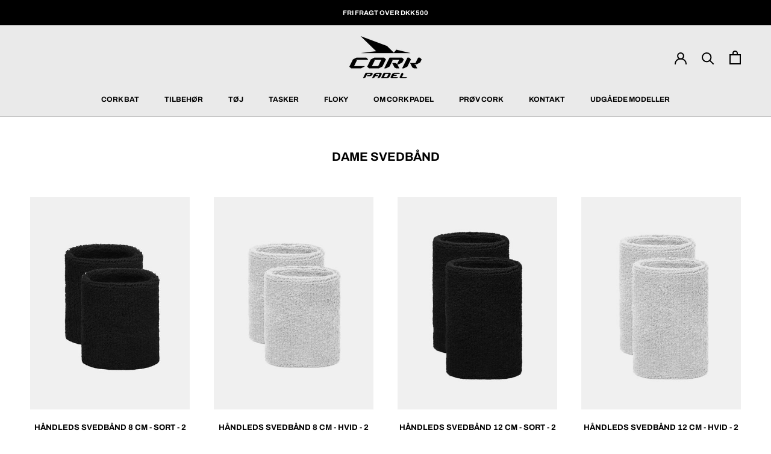

--- FILE ---
content_type: text/html; charset=utf-8
request_url: https://corkpadel.dk/collections/dame-svedband
body_size: 42406
content:
<!doctype html>
<html class="no-js" lang="da">
  <head>

    <script type="application/javascript" src="https://storage.googleapis.com/gowish-button-prod/js/gowish-iframe.js" data-region="denmark" id="gowish-iframescript" defer></script><link rel="stylesheet" href="https://storage.googleapis.com/gowish-button-prod/css/gowish-iframe.css">
    
<!--LOOMI SDK-->
<!--DO NOT EDIT-->
<link rel="preconnect"  href="https://live.visually-io.com/" crossorigin data-em-disable>
<link rel="dns-prefetch" href="https://live.visually-io.com/" data-em-disable>
<script>
    (()=> {
        const env = 2;
        var store = "cork-padel-dk.myshopify.com";
        var alias = store.replace(".myshopify.com", "").replaceAll("-", "_").toUpperCase();
        var jitsuKey =  "js.68168876319";
        window.loomi_ctx = {...(window.loomi_ctx || {}),storeAlias:alias,jitsuKey,env};
        
        
    
	
    })()
</script>
<link href="https://live.visually-io.com/widgets/vsly-preact.min.js?k=js.68168876319&e=2&s=CORK_PADEL_DK" rel="preload" as="script" data-em-disable>
<script type="text/javascript" src="https://live.visually-io.com/widgets/vsly-preact.min.js?k=js.68168876319&e=2&s=CORK_PADEL_DK" data-em-disable></script>
<link href="https://live.visually-io.com/cf/CORK_PADEL_DK.js" rel="preload" as="script" data-em-disable>
<link href="https://live.visually-io.com/v/visually.js" rel="preload" as="script" data-em-disable>
<script type="text/javascript" src="https://live.visually-io.com/cf/CORK_PADEL_DK.js" data-em-disable></script>
<script type="text/javascript" src="https://live.visually-io.com/v/visually.js" data-em-disable></script>
<script defer type="text/javascript" src="https://live.visually-io.com/v/visually-a.js" data-em-disable></script>
<!--LOOMI SDK-->

<!-- Google Tag Manager -->
<script>(function(w,d,s,l,i){w[l]=w[l]||[];w[l].push({'gtm.start':
new Date().getTime(),event:'gtm.js'});var f=d.getElementsByTagName(s)[0],
j=d.createElement(s),dl=l!='dataLayer'?'&l='+l:'';j.async=true;j.src=
'https://www.googletagmanager.com/gtm.js?id='+i+dl;f.parentNode.insertBefore(j,f);
})(window,document,'script','dataLayer','GTM-T7VWQS3T');</script>
<!-- End Google Tag Manager -->

<!-- Google tag (gtag.js) -->
<script async src="https://www.googletagmanager.com/gtag/js?id=G-RM0H1QSQQW"></script>
<script>
  window.dataLayer = window.dataLayer || [];
  function gtag(){dataLayer.push(arguments);}
  gtag('js', new Date());

  gtag('config', 'G-RM0H1QSQQW');
</script>

<!-- Hotjar Tracking Code for https://corkpadel.dk/ -->
<script>
    (function(h,o,t,j,a,r){
        h.hj=h.hj||function(){(h.hj.q=h.hj.q||[]).push(arguments)};
        h._hjSettings={hjid:4936075,hjsv:6};
        a=o.getElementsByTagName('head')[0];
        r=o.createElement('script');r.async=1;
        r.src=t+h._hjSettings.hjid+j+h._hjSettings.hjsv;
        a.appendChild(r);
    })(window,document,'https://static.hotjar.com/c/hotjar-','.js?sv=');
</script>
    
<meta name="facebook-domain-verification" content="l145kcfnodc39rqiyjeysrk8p0hwsm" />
<meta name="facebook-domain-verification" content="mmczbkn6u436eczux2hnohe0xc2wm0" />
  

    <meta charset="utf-8"> 
    <meta http-equiv="X-UA-Compatible" content="IE=edge,chrome=1">
    <meta name="viewport" content="width=device-width, initial-scale=1.0, height=device-height, minimum-scale=1.0, maximum-scale=1.0">
    <meta name="theme-color" content="">



    <title>
      DAME SVEDBÅND
    </title><link rel="canonical" href="https://corkpadel.dk/collections/dame-svedband"><link rel="shortcut icon" href="//corkpadel.dk/cdn/shop/files/fav1_96x.png?v=1676729334" type="image/png"><meta property="og:type" content="website">
  <meta property="og:title" content="DAME SVEDBÅND">
  <meta property="og:image" content="http://corkpadel.dk/cdn/shop/files/kpl_157_haandleds_svedbaand_8_cm_sort_web.jpg?v=1694339781">
  <meta property="og:image:secure_url" content="https://corkpadel.dk/cdn/shop/files/kpl_157_haandleds_svedbaand_8_cm_sort_web.jpg?v=1694339781">
  <meta property="og:image:width" content="1000">
  <meta property="og:image:height" content="1333"><meta property="og:url" content="https://corkpadel.dk/collections/dame-svedband">
<meta property="og:site_name" content="Corkpadel.dk"><meta name="twitter:card" content="summary"><meta name="twitter:title" content="DAME SVEDBÅND">
  <meta name="twitter:description" content="">
  <meta name="twitter:image" content="https://corkpadel.dk/cdn/shop/files/kpl_157_haandleds_svedbaand_8_cm_sort_web_600x600_crop_center.jpg?v=1694339781">
    <style>
  @font-face {
  font-family: Archivo;
  font-weight: 700;
  font-style: normal;
  font-display: fallback;
  src: url("//corkpadel.dk/cdn/fonts/archivo/archivo_n7.651b020b3543640c100112be6f1c1b8e816c7f13.woff2") format("woff2"),
       url("//corkpadel.dk/cdn/fonts/archivo/archivo_n7.7e9106d320e6594976a7dcb57957f3e712e83c96.woff") format("woff");
}

  @font-face {
  font-family: Archivo;
  font-weight: 400;
  font-style: normal;
  font-display: fallback;
  src: url("//corkpadel.dk/cdn/fonts/archivo/archivo_n4.dc8d917cc69af0a65ae04d01fd8eeab28a3573c9.woff2") format("woff2"),
       url("//corkpadel.dk/cdn/fonts/archivo/archivo_n4.bd6b9c34fdb81d7646836be8065ce3c80a2cc984.woff") format("woff");
}


  @font-face {
  font-family: Archivo;
  font-weight: 700;
  font-style: normal;
  font-display: fallback;
  src: url("//corkpadel.dk/cdn/fonts/archivo/archivo_n7.651b020b3543640c100112be6f1c1b8e816c7f13.woff2") format("woff2"),
       url("//corkpadel.dk/cdn/fonts/archivo/archivo_n7.7e9106d320e6594976a7dcb57957f3e712e83c96.woff") format("woff");
}

  @font-face {
  font-family: Archivo;
  font-weight: 400;
  font-style: italic;
  font-display: fallback;
  src: url("//corkpadel.dk/cdn/fonts/archivo/archivo_i4.37d8c4e02dc4f8e8b559f47082eb24a5c48c2908.woff2") format("woff2"),
       url("//corkpadel.dk/cdn/fonts/archivo/archivo_i4.839d35d75c605237591e73815270f86ab696602c.woff") format("woff");
}

  @font-face {
  font-family: Archivo;
  font-weight: 700;
  font-style: italic;
  font-display: fallback;
  src: url("//corkpadel.dk/cdn/fonts/archivo/archivo_i7.3dc798c6f261b8341dd97dd5c78d97d457c63517.woff2") format("woff2"),
       url("//corkpadel.dk/cdn/fonts/archivo/archivo_i7.3b65e9d326e7379bd5f15bcb927c5d533d950ff6.woff") format("woff");
}


  :root {
    --heading-font-family : Archivo, sans-serif;
    --heading-font-weight : 700;
    --heading-font-style  : normal;

    --text-font-family : Archivo, sans-serif;
    --text-font-weight : 400;
    --text-font-style  : normal;

    --base-text-font-size   : 14px;
    --default-text-font-size: 14px;--background          : #ffffff;
    --background-rgb      : 255, 255, 255;
    --light-background    : #ffffff;
    --light-background-rgb: 255, 255, 255;
    --heading-color       : #000000;
    --text-color          : #000000;
    --text-color-rgb      : 0, 0, 0;
    --text-color-light    : #000000;
    --text-color-light-rgb: 0, 0, 0;
    --link-color          : #000000;
    --link-color-rgb      : 0, 0, 0;
    --border-color        : #d9d9d9;
    --border-color-rgb    : 217, 217, 217;

    --button-background    : #00b67a;
    --button-background-rgb: 0, 182, 122;
    --button-text-color    : #ffffff;

    --header-background       : #eaeaea;
    --header-heading-color    : #000000;
    --header-light-text-color : #000000;
    --header-border-color     : #c7c7c7;

    --footer-background-color    : #000000;
    --footer-text-color    : #ffffff;
    --footer-heading-color : #ffffff;
    --footer-border-color  : #262626;

    --navigation-background      : #ffffff;
    --navigation-background-rgb  : 255, 255, 255;
    --navigation-text-color      : #000000;
    --navigation-text-color-light: rgba(0, 0, 0, 0.5);
    --navigation-border-color    : rgba(0, 0, 0, 0.25);

    --newsletter-popup-background     : #ffffff;
    --newsletter-popup-text-color     : #000000;
    --newsletter-popup-text-color-rgb : 0, 0, 0;

    --secondary-elements-background       : #eaeaea;
    --secondary-elements-background-rgb   : 234, 234, 234;
    --secondary-elements-text-color       : #000000;
    --secondary-elements-text-color-light : rgba(0, 0, 0, 0.5);
    --secondary-elements-border-color     : rgba(0, 0, 0, 0.25);

    --product-sale-price-color    : #000000;
    --product-sale-price-color-rgb: 0, 0, 0;

    /* Shopify related variables */
    --payment-terms-background-color: #ffffff;

    /* Products */

    --horizontal-spacing-four-products-per-row: 40px;
        --horizontal-spacing-two-products-per-row : 40px;

    --vertical-spacing-four-products-per-row: 60px;
        --vertical-spacing-two-products-per-row : 75px;

    /* Animation */
    --drawer-transition-timing: cubic-bezier(0.645, 0.045, 0.355, 1);
    --header-base-height: 80px; /* We set a default for browsers that do not support CSS variables */

    /* Cursors */
    --cursor-zoom-in-svg    : url(//corkpadel.dk/cdn/shop/t/4/assets/cursor-zoom-in.svg?v=100326362725928540331675262641);
    --cursor-zoom-in-2x-svg : url(//corkpadel.dk/cdn/shop/t/4/assets/cursor-zoom-in-2x.svg?v=71919207650934979201675262641);
  }
</style>

<script>
  // IE11 does not have support for CSS variables, so we have to polyfill them
  if (!(((window || {}).CSS || {}).supports && window.CSS.supports('(--a: 0)'))) {
    const script = document.createElement('script');
    script.type = 'text/javascript';
    script.src = 'https://cdn.jsdelivr.net/npm/css-vars-ponyfill@2';
    script.onload = function() {
      cssVars({});
    };

    document.getElementsByTagName('head')[0].appendChild(script);
  }
</script>

    <script>window.performance && window.performance.mark && window.performance.mark('shopify.content_for_header.start');</script><meta name="google-site-verification" content="4S231PTNaSGX-H0YclKRJ5QjWEMtP3jVSdhSF-IbTTs">
<meta id="shopify-digital-wallet" name="shopify-digital-wallet" content="/68168876319/digital_wallets/dialog">
<meta name="shopify-checkout-api-token" content="125568497ce681d11ebc9ee5c4dfd7e6">
<link rel="alternate" type="application/atom+xml" title="Feed" href="/collections/dame-svedband.atom" />
<link rel="alternate" hreflang="x-default" href="https://corkpadel.dk/collections/dame-svedband">
<link rel="alternate" hreflang="da" href="https://corkpadel.dk/collections/dame-svedband">
<link rel="alternate" hreflang="sv-SE" href="https://corkpadel.se/collections/dame-svedband">
<link rel="alternate" hreflang="da-SE" href="https://corkpadel.se/da/collections/dame-svedband">
<link rel="alternate" type="application/json+oembed" href="https://corkpadel.dk/collections/dame-svedband.oembed">
<script async="async" src="/checkouts/internal/preloads.js?locale=da-DK"></script>
<link rel="preconnect" href="https://shop.app" crossorigin="anonymous">
<script async="async" src="https://shop.app/checkouts/internal/preloads.js?locale=da-DK&shop_id=68168876319" crossorigin="anonymous"></script>
<script id="apple-pay-shop-capabilities" type="application/json">{"shopId":68168876319,"countryCode":"DK","currencyCode":"DKK","merchantCapabilities":["supports3DS"],"merchantId":"gid:\/\/shopify\/Shop\/68168876319","merchantName":"Corkpadel.dk","requiredBillingContactFields":["postalAddress","email","phone"],"requiredShippingContactFields":["postalAddress","email","phone"],"shippingType":"shipping","supportedNetworks":["visa","maestro","masterCard","amex"],"total":{"type":"pending","label":"Corkpadel.dk","amount":"1.00"},"shopifyPaymentsEnabled":true,"supportsSubscriptions":true}</script>
<script id="shopify-features" type="application/json">{"accessToken":"125568497ce681d11ebc9ee5c4dfd7e6","betas":["rich-media-storefront-analytics"],"domain":"corkpadel.dk","predictiveSearch":true,"shopId":68168876319,"locale":"da"}</script>
<script>var Shopify = Shopify || {};
Shopify.shop = "cork-padel-dk.myshopify.com";
Shopify.locale = "da";
Shopify.currency = {"active":"DKK","rate":"1.0"};
Shopify.country = "DK";
Shopify.theme = {"name":"Corkpadel [CRO Features]","id":142898200863,"schema_name":"Prestige","schema_version":"5.1.2","theme_store_id":null,"role":"main"};
Shopify.theme.handle = "null";
Shopify.theme.style = {"id":null,"handle":null};
Shopify.cdnHost = "corkpadel.dk/cdn";
Shopify.routes = Shopify.routes || {};
Shopify.routes.root = "/";</script>
<script type="module">!function(o){(o.Shopify=o.Shopify||{}).modules=!0}(window);</script>
<script>!function(o){function n(){var o=[];function n(){o.push(Array.prototype.slice.apply(arguments))}return n.q=o,n}var t=o.Shopify=o.Shopify||{};t.loadFeatures=n(),t.autoloadFeatures=n()}(window);</script>
<script>
  window.ShopifyPay = window.ShopifyPay || {};
  window.ShopifyPay.apiHost = "shop.app\/pay";
  window.ShopifyPay.redirectState = null;
</script>
<script id="shop-js-analytics" type="application/json">{"pageType":"collection"}</script>
<script defer="defer" async type="module" src="//corkpadel.dk/cdn/shopifycloud/shop-js/modules/v2/client.init-shop-cart-sync_ByjAFD2B.da.esm.js"></script>
<script defer="defer" async type="module" src="//corkpadel.dk/cdn/shopifycloud/shop-js/modules/v2/chunk.common_D-UimmQe.esm.js"></script>
<script defer="defer" async type="module" src="//corkpadel.dk/cdn/shopifycloud/shop-js/modules/v2/chunk.modal_C_zrfWbZ.esm.js"></script>
<script type="module">
  await import("//corkpadel.dk/cdn/shopifycloud/shop-js/modules/v2/client.init-shop-cart-sync_ByjAFD2B.da.esm.js");
await import("//corkpadel.dk/cdn/shopifycloud/shop-js/modules/v2/chunk.common_D-UimmQe.esm.js");
await import("//corkpadel.dk/cdn/shopifycloud/shop-js/modules/v2/chunk.modal_C_zrfWbZ.esm.js");

  window.Shopify.SignInWithShop?.initShopCartSync?.({"fedCMEnabled":true,"windoidEnabled":true});

</script>
<script>
  window.Shopify = window.Shopify || {};
  if (!window.Shopify.featureAssets) window.Shopify.featureAssets = {};
  window.Shopify.featureAssets['shop-js'] = {"shop-cart-sync":["modules/v2/client.shop-cart-sync_qz5uXrN8.da.esm.js","modules/v2/chunk.common_D-UimmQe.esm.js","modules/v2/chunk.modal_C_zrfWbZ.esm.js"],"init-fed-cm":["modules/v2/client.init-fed-cm_D_N3sqvD.da.esm.js","modules/v2/chunk.common_D-UimmQe.esm.js","modules/v2/chunk.modal_C_zrfWbZ.esm.js"],"shop-cash-offers":["modules/v2/client.shop-cash-offers_DhVW52AO.da.esm.js","modules/v2/chunk.common_D-UimmQe.esm.js","modules/v2/chunk.modal_C_zrfWbZ.esm.js"],"shop-login-button":["modules/v2/client.shop-login-button_Bz65kmm8.da.esm.js","modules/v2/chunk.common_D-UimmQe.esm.js","modules/v2/chunk.modal_C_zrfWbZ.esm.js"],"pay-button":["modules/v2/client.pay-button_DnrmL6jh.da.esm.js","modules/v2/chunk.common_D-UimmQe.esm.js","modules/v2/chunk.modal_C_zrfWbZ.esm.js"],"shop-button":["modules/v2/client.shop-button_DB0cg2eC.da.esm.js","modules/v2/chunk.common_D-UimmQe.esm.js","modules/v2/chunk.modal_C_zrfWbZ.esm.js"],"avatar":["modules/v2/client.avatar_BTnouDA3.da.esm.js"],"init-windoid":["modules/v2/client.init-windoid_Chj1FYNy.da.esm.js","modules/v2/chunk.common_D-UimmQe.esm.js","modules/v2/chunk.modal_C_zrfWbZ.esm.js"],"init-shop-for-new-customer-accounts":["modules/v2/client.init-shop-for-new-customer-accounts_uX0xi2qL.da.esm.js","modules/v2/client.shop-login-button_Bz65kmm8.da.esm.js","modules/v2/chunk.common_D-UimmQe.esm.js","modules/v2/chunk.modal_C_zrfWbZ.esm.js"],"init-shop-email-lookup-coordinator":["modules/v2/client.init-shop-email-lookup-coordinator_DwZPtK8d.da.esm.js","modules/v2/chunk.common_D-UimmQe.esm.js","modules/v2/chunk.modal_C_zrfWbZ.esm.js"],"init-shop-cart-sync":["modules/v2/client.init-shop-cart-sync_ByjAFD2B.da.esm.js","modules/v2/chunk.common_D-UimmQe.esm.js","modules/v2/chunk.modal_C_zrfWbZ.esm.js"],"shop-toast-manager":["modules/v2/client.shop-toast-manager_BMA2g2Ij.da.esm.js","modules/v2/chunk.common_D-UimmQe.esm.js","modules/v2/chunk.modal_C_zrfWbZ.esm.js"],"init-customer-accounts":["modules/v2/client.init-customer-accounts_Ke9RQP0f.da.esm.js","modules/v2/client.shop-login-button_Bz65kmm8.da.esm.js","modules/v2/chunk.common_D-UimmQe.esm.js","modules/v2/chunk.modal_C_zrfWbZ.esm.js"],"init-customer-accounts-sign-up":["modules/v2/client.init-customer-accounts-sign-up_D7dx6-OC.da.esm.js","modules/v2/client.shop-login-button_Bz65kmm8.da.esm.js","modules/v2/chunk.common_D-UimmQe.esm.js","modules/v2/chunk.modal_C_zrfWbZ.esm.js"],"shop-follow-button":["modules/v2/client.shop-follow-button_DEtekCxG.da.esm.js","modules/v2/chunk.common_D-UimmQe.esm.js","modules/v2/chunk.modal_C_zrfWbZ.esm.js"],"checkout-modal":["modules/v2/client.checkout-modal_HipNIzHn.da.esm.js","modules/v2/chunk.common_D-UimmQe.esm.js","modules/v2/chunk.modal_C_zrfWbZ.esm.js"],"shop-login":["modules/v2/client.shop-login_CMPbvEnf.da.esm.js","modules/v2/chunk.common_D-UimmQe.esm.js","modules/v2/chunk.modal_C_zrfWbZ.esm.js"],"lead-capture":["modules/v2/client.lead-capture_COiqWsoF.da.esm.js","modules/v2/chunk.common_D-UimmQe.esm.js","modules/v2/chunk.modal_C_zrfWbZ.esm.js"],"payment-terms":["modules/v2/client.payment-terms_BSW28YRI.da.esm.js","modules/v2/chunk.common_D-UimmQe.esm.js","modules/v2/chunk.modal_C_zrfWbZ.esm.js"]};
</script>
<script>(function() {
  var isLoaded = false;
  function asyncLoad() {
    if (isLoaded) return;
    isLoaded = true;
    var urls = ["https:\/\/cdn.nfcube.com\/ef1010bdfca9523d497d97d0dd6feeed.js?shop=cork-padel-dk.myshopify.com","https:\/\/ecommplugins-scripts.trustpilot.com\/v2.1\/js\/header.min.js?settings=eyJrZXkiOiJnSERNVTNJQUlLRnQ0Q0dBIiwicyI6Im5vbmUifQ==\u0026v=2.5\u0026shop=cork-padel-dk.myshopify.com","https:\/\/ecommplugins-trustboxsettings.trustpilot.com\/cork-padel-dk.myshopify.com.js?settings=1708071370024\u0026shop=cork-padel-dk.myshopify.com","https:\/\/cdn1.profitmetrics.io\/2082A56E883E1CFD\/shopify-bundle.js?shop=cork-padel-dk.myshopify.com","\/\/cdn.shopify.com\/proxy\/d43dd2e472a04d7b72cd17256dde7a636dfa96bbd07893e16d21cbfd0b649d9c\/api.goaffpro.com\/loader.js?shop=cork-padel-dk.myshopify.com\u0026sp-cache-control=cHVibGljLCBtYXgtYWdlPTkwMA"];
    for (var i = 0; i < urls.length; i++) {
      var s = document.createElement('script');
      s.type = 'text/javascript';
      s.async = true;
      s.src = urls[i];
      var x = document.getElementsByTagName('script')[0];
      x.parentNode.insertBefore(s, x);
    }
  };
  if(window.attachEvent) {
    window.attachEvent('onload', asyncLoad);
  } else {
    window.addEventListener('load', asyncLoad, false);
  }
})();</script>
<script id="__st">var __st={"a":68168876319,"offset":3600,"reqid":"9e4048fc-332b-4af1-ad83-d548dab1bc86-1769247670","pageurl":"corkpadel.dk\/collections\/dame-svedband","u":"b15e51ea95ec","p":"collection","rtyp":"collection","rid":606284775750};</script>
<script>window.ShopifyPaypalV4VisibilityTracking = true;</script>
<script id="captcha-bootstrap">!function(){'use strict';const t='contact',e='account',n='new_comment',o=[[t,t],['blogs',n],['comments',n],[t,'customer']],c=[[e,'customer_login'],[e,'guest_login'],[e,'recover_customer_password'],[e,'create_customer']],r=t=>t.map((([t,e])=>`form[action*='/${t}']:not([data-nocaptcha='true']) input[name='form_type'][value='${e}']`)).join(','),a=t=>()=>t?[...document.querySelectorAll(t)].map((t=>t.form)):[];function s(){const t=[...o],e=r(t);return a(e)}const i='password',u='form_key',d=['recaptcha-v3-token','g-recaptcha-response','h-captcha-response',i],f=()=>{try{return window.sessionStorage}catch{return}},m='__shopify_v',_=t=>t.elements[u];function p(t,e,n=!1){try{const o=window.sessionStorage,c=JSON.parse(o.getItem(e)),{data:r}=function(t){const{data:e,action:n}=t;return t[m]||n?{data:e,action:n}:{data:t,action:n}}(c);for(const[e,n]of Object.entries(r))t.elements[e]&&(t.elements[e].value=n);n&&o.removeItem(e)}catch(o){console.error('form repopulation failed',{error:o})}}const l='form_type',E='cptcha';function T(t){t.dataset[E]=!0}const w=window,h=w.document,L='Shopify',v='ce_forms',y='captcha';let A=!1;((t,e)=>{const n=(g='f06e6c50-85a8-45c8-87d0-21a2b65856fe',I='https://cdn.shopify.com/shopifycloud/storefront-forms-hcaptcha/ce_storefront_forms_captcha_hcaptcha.v1.5.2.iife.js',D={infoText:'Beskyttet af hCaptcha',privacyText:'Beskyttelse af persondata',termsText:'Vilkår'},(t,e,n)=>{const o=w[L][v],c=o.bindForm;if(c)return c(t,g,e,D).then(n);var r;o.q.push([[t,g,e,D],n]),r=I,A||(h.body.append(Object.assign(h.createElement('script'),{id:'captcha-provider',async:!0,src:r})),A=!0)});var g,I,D;w[L]=w[L]||{},w[L][v]=w[L][v]||{},w[L][v].q=[],w[L][y]=w[L][y]||{},w[L][y].protect=function(t,e){n(t,void 0,e),T(t)},Object.freeze(w[L][y]),function(t,e,n,w,h,L){const[v,y,A,g]=function(t,e,n){const i=e?o:[],u=t?c:[],d=[...i,...u],f=r(d),m=r(i),_=r(d.filter((([t,e])=>n.includes(e))));return[a(f),a(m),a(_),s()]}(w,h,L),I=t=>{const e=t.target;return e instanceof HTMLFormElement?e:e&&e.form},D=t=>v().includes(t);t.addEventListener('submit',(t=>{const e=I(t);if(!e)return;const n=D(e)&&!e.dataset.hcaptchaBound&&!e.dataset.recaptchaBound,o=_(e),c=g().includes(e)&&(!o||!o.value);(n||c)&&t.preventDefault(),c&&!n&&(function(t){try{if(!f())return;!function(t){const e=f();if(!e)return;const n=_(t);if(!n)return;const o=n.value;o&&e.removeItem(o)}(t);const e=Array.from(Array(32),(()=>Math.random().toString(36)[2])).join('');!function(t,e){_(t)||t.append(Object.assign(document.createElement('input'),{type:'hidden',name:u})),t.elements[u].value=e}(t,e),function(t,e){const n=f();if(!n)return;const o=[...t.querySelectorAll(`input[type='${i}']`)].map((({name:t})=>t)),c=[...d,...o],r={};for(const[a,s]of new FormData(t).entries())c.includes(a)||(r[a]=s);n.setItem(e,JSON.stringify({[m]:1,action:t.action,data:r}))}(t,e)}catch(e){console.error('failed to persist form',e)}}(e),e.submit())}));const S=(t,e)=>{t&&!t.dataset[E]&&(n(t,e.some((e=>e===t))),T(t))};for(const o of['focusin','change'])t.addEventListener(o,(t=>{const e=I(t);D(e)&&S(e,y())}));const B=e.get('form_key'),M=e.get(l),P=B&&M;t.addEventListener('DOMContentLoaded',(()=>{const t=y();if(P)for(const e of t)e.elements[l].value===M&&p(e,B);[...new Set([...A(),...v().filter((t=>'true'===t.dataset.shopifyCaptcha))])].forEach((e=>S(e,t)))}))}(h,new URLSearchParams(w.location.search),n,t,e,['guest_login'])})(!0,!0)}();</script>
<script integrity="sha256-4kQ18oKyAcykRKYeNunJcIwy7WH5gtpwJnB7kiuLZ1E=" data-source-attribution="shopify.loadfeatures" defer="defer" src="//corkpadel.dk/cdn/shopifycloud/storefront/assets/storefront/load_feature-a0a9edcb.js" crossorigin="anonymous"></script>
<script crossorigin="anonymous" defer="defer" src="//corkpadel.dk/cdn/shopifycloud/storefront/assets/shopify_pay/storefront-65b4c6d7.js?v=20250812"></script>
<script data-source-attribution="shopify.dynamic_checkout.dynamic.init">var Shopify=Shopify||{};Shopify.PaymentButton=Shopify.PaymentButton||{isStorefrontPortableWallets:!0,init:function(){window.Shopify.PaymentButton.init=function(){};var t=document.createElement("script");t.src="https://corkpadel.dk/cdn/shopifycloud/portable-wallets/latest/portable-wallets.da.js",t.type="module",document.head.appendChild(t)}};
</script>
<script data-source-attribution="shopify.dynamic_checkout.buyer_consent">
  function portableWalletsHideBuyerConsent(e){var t=document.getElementById("shopify-buyer-consent"),n=document.getElementById("shopify-subscription-policy-button");t&&n&&(t.classList.add("hidden"),t.setAttribute("aria-hidden","true"),n.removeEventListener("click",e))}function portableWalletsShowBuyerConsent(e){var t=document.getElementById("shopify-buyer-consent"),n=document.getElementById("shopify-subscription-policy-button");t&&n&&(t.classList.remove("hidden"),t.removeAttribute("aria-hidden"),n.addEventListener("click",e))}window.Shopify?.PaymentButton&&(window.Shopify.PaymentButton.hideBuyerConsent=portableWalletsHideBuyerConsent,window.Shopify.PaymentButton.showBuyerConsent=portableWalletsShowBuyerConsent);
</script>
<script data-source-attribution="shopify.dynamic_checkout.cart.bootstrap">document.addEventListener("DOMContentLoaded",(function(){function t(){return document.querySelector("shopify-accelerated-checkout-cart, shopify-accelerated-checkout")}if(t())Shopify.PaymentButton.init();else{new MutationObserver((function(e,n){t()&&(Shopify.PaymentButton.init(),n.disconnect())})).observe(document.body,{childList:!0,subtree:!0})}}));
</script>
<link id="shopify-accelerated-checkout-styles" rel="stylesheet" media="screen" href="https://corkpadel.dk/cdn/shopifycloud/portable-wallets/latest/accelerated-checkout-backwards-compat.css" crossorigin="anonymous">
<style id="shopify-accelerated-checkout-cart">
        #shopify-buyer-consent {
  margin-top: 1em;
  display: inline-block;
  width: 100%;
}

#shopify-buyer-consent.hidden {
  display: none;
}

#shopify-subscription-policy-button {
  background: none;
  border: none;
  padding: 0;
  text-decoration: underline;
  font-size: inherit;
  cursor: pointer;
}

#shopify-subscription-policy-button::before {
  box-shadow: none;
}

      </style>

<script>window.performance && window.performance.mark && window.performance.mark('shopify.content_for_header.end');</script>

    <link rel="stylesheet" href="//corkpadel.dk/cdn/shop/t/4/assets/theme.css?v=81534232352475060181675262641">
    <link rel="stylesheet" href="//corkpadel.dk/cdn/shop/t/4/assets/custom.css?v=49391339455009171161764856251">

    <script>// This allows to expose several variables to the global scope, to be used in scripts
      window.theme = {
        pageType: "collection",
        moneyFormat: "{{amount_with_comma_separator}} kr",
        moneyWithCurrencyFormat: "{{amount_with_comma_separator}} DKK",
        productImageSize: "natural",
        searchMode: "product,article,page",
        showPageTransition: false,
        showElementStaggering: false,
        showImageZooming: true
      };

      window.routes = {
        rootUrl: "\/",
        rootUrlWithoutSlash: '',
        cartUrl: "\/cart",
        cartAddUrl: "\/cart\/add",
        cartChangeUrl: "\/cart\/change",
        searchUrl: "\/search",
        productRecommendationsUrl: "\/recommendations\/products"
      };

      window.languages = {
        cartAddNote: "Tilføj note til ordre",
        cartEditNote: "Ret din ordre note",
        productImageLoadingError: "This image could not be loaded. Please try to reload the page.",
        productFormAddToCart: "Tilføj til kurv",
        productFormUnavailable: "Ikke tilgængelig",
        productFormSoldOut: "UDSOLGT",
        shippingEstimatorOneResult: "1 mulighed tilgængelig:",
        shippingEstimatorMoreResults: "{{count}} muligheder",
        shippingEstimatorNoResults: "Der kunne ikke findes nogen forsendelse"
      };

      window.lazySizesConfig = {
        loadHidden: false,
        hFac: 0.5,
        expFactor: 2,
        ricTimeout: 150,
        lazyClass: 'Image--lazyLoad',
        loadingClass: 'Image--lazyLoading',
        loadedClass: 'Image--lazyLoaded'
      };

      document.documentElement.className = document.documentElement.className.replace('no-js', 'js');
      document.documentElement.style.setProperty('--window-height', window.innerHeight + 'px');

      // We do a quick detection of some features (we could use Modernizr but for so little...)
      (function() {
        document.documentElement.className += ((window.CSS && window.CSS.supports('(position: sticky) or (position: -webkit-sticky)')) ? ' supports-sticky' : ' no-supports-sticky');
        document.documentElement.className += (window.matchMedia('(-moz-touch-enabled: 1), (hover: none)')).matches ? ' no-supports-hover' : ' supports-hover';
      }());
    </script>

    <script src="//corkpadel.dk/cdn/shop/t/4/assets/lazysizes.min.js?v=174358363404432586981675262641" async></script>

    <link rel="preload" href="https://cdn.jsdelivr.net/npm/jquery@2.2.4/dist/jquery.min.js" as="script">
 
    
    
    
    <script src="https://cdn.jsdelivr.net/npm/jquery@2.2.4/dist/jquery.min.js"></script><script src="https://polyfill-fastly.net/v3/polyfill.min.js?unknown=polyfill&features=fetch,Element.prototype.closest,Element.prototype.remove,Element.prototype.classList,Array.prototype.includes,Array.prototype.fill,Object.assign,CustomEvent,IntersectionObserver,IntersectionObserverEntry,URL" defer></script>
    <script src="//corkpadel.dk/cdn/shop/t/4/assets/libs.min.js?v=26178543184394469741675262641" defer></script>
    <script src="//corkpadel.dk/cdn/shop/t/4/assets/theme.min.js?v=55365834418760724951675262641" defer></script>
    <script src="//corkpadel.dk/cdn/shop/t/4/assets/custom.js?v=37220125161964013201675262641" defer></script>

    <script>
      (function () {
        window.onpageshow = function() {
          if (window.theme.showPageTransition) {
            var pageTransition = document.querySelector('.PageTransition');

            if (pageTransition) {
              pageTransition.style.visibility = 'visible';
              pageTransition.style.opacity = '0';
            }
          }

          // When the page is loaded from the cache, we have to reload the cart content
          document.documentElement.dispatchEvent(new CustomEvent('cart:refresh', {
            bubbles: true
          }));
        };
      })();
    </script>

    


  <script type="application/ld+json">
  {
    "@context": "http://schema.org",
    "@type": "BreadcrumbList",
  "itemListElement": [{
      "@type": "ListItem",
      "position": 1,
      "name": "Translation missing: da.general.breadcrumb.home",
      "item": "https://corkpadel.dk"
    },{
          "@type": "ListItem",
          "position": 2,
          "name": "DAME SVEDBÅND",
          "item": "https://corkpadel.dk/collections/dame-svedband"
        }]
  }
  </script>


<script type="text/javascript">
    (function(c,l,a,r,i,t,y){
        c[a]=c[a]||function(){(c[a].q=c[a].q||[]).push(arguments)};
        t=l.createElement(r);t.async=1;t.src="https://www.clarity.ms/tag/"+i;
        y=l.getElementsByTagName(r)[0];y.parentNode.insertBefore(t,y);
    })(window, document, "clarity", "script", "synyke7aye");
</script>

    
  


<script>
  document.addEventListener("DOMContentLoaded", function(event) {
    const style = document.getElementById('wsg-custom-style');
    if (typeof window.isWsgCustomer != "undefined" && isWsgCustomer) {
      style.innerHTML = `
        ${style.innerHTML} 
        /* A friend of hideWsg - this will _show_ only for wsg customers. Add class to an element to use */
        .showWsg {
          display: unset;
        }
        /* wholesale only CSS */
        .additional-checkout-buttons, .shopify-payment-button {
          display: none !important;
        }
        .wsg-proxy-container select {
          background-color: 
          ${
        document.querySelector('input').style.backgroundColor
          ? document.querySelector('input').style.backgroundColor
          : 'white'
        } !important;
        }
      `;
    } else {
      style.innerHTML = `
        ${style.innerHTML}
        /* Add CSS rules here for NOT wsg customers - great to hide elements from retail when we can't access the code driving the element */
        
      `;
    }

    if (typeof window.embedButtonBg !== undefined && typeof window.embedButtonText !== undefined && window.embedButtonBg !== window.embedButtonText) {
      style.innerHTML = `
        ${style.innerHTML}
        .wsg-button-fix {
          background: ${embedButtonBg} !important;
          border-color: ${embedButtonBg} !important;
          color: ${embedButtonText} !important;
        }
      `;
    }

    // =========================
    //         CUSTOM JS
    // ==========================
    if (document.querySelector(".wsg-proxy-container")) {
      initNodeObserver(wsgCustomJs);
    }
  })

  function wsgCustomJs() {

    // update button classes
    const button = document.querySelectorAll(".wsg-button-fix");
    let buttonClass = "Button Button--primary";
    buttonClass = buttonClass.split(" ");
    for (let i = 0; i < button.length; i++) {
      button[i].classList.add(... buttonClass);
    }

    // wsgCustomJs window placeholder
    // update secondary btn color on proxy cart
    if (document.getElementById("wsg-checkout-one")) {
      const checkoutButton = document.getElementById("wsg-checkout-one");
      let wsgBtnColor = window.getComputedStyle(checkoutButton).backgroundColor;
      let wsgBtnBackground = "none";
      let wsgBtnBorder = "thin solid " + wsgBtnColor;
      let wsgBtnPadding = window.getComputedStyle(checkoutButton).padding;
      let spofBtn = document.querySelectorAll(".spof-btn");
      for (let i = 0; i < spofBtn.length; i++) {
        spofBtn[i].style.background = wsgBtnBackground;
        spofBtn[i].style.color = wsgBtnColor;
        spofBtn[i].style.border = wsgBtnBorder;
        spofBtn[i].style.padding = wsgBtnPadding;
      }
    }

    // update Quick Order Form label
    if (typeof window.embedSPOFLabel != "undefined" && embedSPOFLabel) {
      document.querySelectorAll(".spof-btn").forEach(function(spofBtn) {
        spofBtn.removeAttribute("data-translation-selector");
        spofBtn.innerHTML = embedSPOFLabel;
      });
    }
  }

  function initNodeObserver(onChangeNodeCallback) {

    // Select the node that will be observed for mutations
    const targetNode = document.querySelector(".wsg-proxy-container");

    // Options for the observer (which mutations to observe)
    const config = {
      attributes: true,
      childList: true,
      subtree: true
    };

    // Callback function to execute when mutations are observed
    const callback = function(mutationsList, observer) {
      for (const mutation of mutationsList) {
        if (mutation.type === 'childList') {
          onChangeNodeCallback();
          observer.disconnect();
        }
      }
    };

    // Create an observer instance linked to the callback function
    const observer = new MutationObserver(callback);

    // Start observing the target node for configured mutations
    observer.observe(targetNode, config);
  }
</script>


<style id="wsg-custom-style">
  /* A friend of hideWsg - this will _show_ only for wsg customers. Add class to an element to use */
  .showWsg {
    display: none;
  }
  /* Signup/login */
  #wsg-signup select,
  #wsg-signup input,
  #wsg-signup textarea {
    height: 46px;
    border: thin solid #d1d1d1;
    padding: 6px 10px;
  }
  #wsg-signup textarea {
    min-height: 100px;
  }
  .wsg-login-input {
    height: 46px;
    border: thin solid #d1d1d1;
    padding: 6px 10px;
  }
  #wsg-signup select {
  }
/*   Quick Order Form */
  .wsg-table td {
    border: none;
    min-width: 150px;
  }
  .wsg-table tr {
    border-bottom: thin solid #d1d1d1; 
    border-left: none;
  }
  .wsg-table input[type="number"] {
    border: thin solid #d1d1d1;
    padding: 5px 15px;
    min-height: 42px;
  }
  #wsg-spof-link a {
    text-decoration: inherit;
    color: inherit;
  }
  .wsg-proxy-container {
    margin-top: 0% !important;
  }
  @media screen and (max-width:768px){
    .wsg-proxy-container .wsg-table input[type="number"] {
        max-width: 80%; 
    }
    .wsg-center img {
      width: 50px !important;
    }
    .wsg-variant-price-area {
      min-width: 70px !important;
    }
  }
  /* Submit button */
  #wsg-cart-update{
    padding: 8px 10px;
    min-height: 45px;
    max-width: 100% !important;
  }
  .wsg-table {
    background: inherit !important;
  }
  .wsg-spof-container-main {
    background: inherit !important;
  }
  /* General fixes */
  .wsg-hide-prices {
    opacity: 0;
  }
  .wsg-ws-only .button {
    margin: 0;
  }
  .wsg-proxy-container {
    margin-top: 2rem !important;
    margin-bottom: 2rem !important;
  }
  #wsg-title,
#shopify-section-wsg-registration-settings > div > h1 {
    font-size: 2rem !important;
  }
    #wsg-login input.wsg-submit-copy,
  #wsg-account-create input.wsg-submit-copy,
  #wsg-signup-container #wsg-submit  {
    border: 1px solid black !important; 
    background: black !important; 
    color: white !important;
    cursor: pointer;
    padding: 10px;
    border-radius: 2px;
  }
  .wsg-btn { 
    border: 1px solid black !important; 
    background: black !important; 
    color: white !important; 
  }
  #wsg-cart-main .spof-btn { 
    border: 1px solid black !important; 
    background: transparent !important; 
    color: black !important; 
  } 
#wsg-cart-shipping button.wsg-return-to-summary > svg > path {
   fill: white !important;
}
</style>
  <script type="application/javascript" src="https://storage.googleapis.com/gowish-button-prod/js/gowish-iframe.js" data-region="denmark" id="gowish-iframescript" defer></script>
  <link rel="stylesheet" href="https://storage.googleapis.com/gowish-button-prod/css/gowish-iframe.css">
<!-- BEGIN app block: shopify://apps/wholesale-gorilla/blocks/wsg-header/c48d0487-dff9-41a4-94c8-ec6173fe8b8d -->

   
  















  <!-- check for wsg customer - this now downcases to compare so we are no longer concerned about case matching in tags -->


      
      
      
      
      
      <!-- ajax data -->
      
        
          
        
      
      <script>
        console.log("Wsg-header release 5.22.24")
        // here we need to check if we on a previw theme and set the shop config from the metafield
        
const wsgShopConfigMetafields = {
            
          
            
          
            
          
            
              shopConfig : {"btnClasses":"Button Button--primary","hideDomElements":[".hideWsg",".Price--compareAt","compare-at-price",".cart_upsell"],"wsgPriceSelectors":{"productPrice":[".product-info__block-list sale-price",".product-sticky-bar__info sale-price",".Product__InfoWrapper .ProductMeta__Price",".ProductForm__AddToCart > span:last-of-type"],"collectionPrices":[".product-card__info sale-price",".horizontal-product-card__info sale-price",".ProductItem__Price"]},"autoInstall":false,"wsgAjax":true,"wsgMultiAjax":false,"wsgAjaxSettings":{"price":".CartItem__Price","linePrice":"","subtotal":".Cart__Checkout > span:last-of-type","checkoutBtn":"[name='checkout']"},"wsgSwatch":"","wsgAccountPageSelector":"h1.h3","wsgVolumeTable":".product-info__block-item buy-buttons","excludedSections":[],"productSelectors":["product-card",".predictive-search__products > div:nth-child(even)",".Grid__Cell",".Carousel__Cell"],"wsgQVSelector":[],"fileList":["layout/theme.liquid"],"wsgATCButtonsSelectors":["buy-buttons"],"wsgVersion":6,"installing":false,"themeId":142898200863},
            
          
}
        let wsgShopConfig = {"btnClasses":"Button Button--primary","hideDomElements":[".hideWsg",".Price--compareAt","compare-at-price",".cart_upsell"],"wsgPriceSelectors":{"productPrice":[".product-info__block-list sale-price",".product-sticky-bar__info sale-price",".Product__InfoWrapper .ProductMeta__Price",".ProductForm__AddToCart > span:last-of-type"],"collectionPrices":[".product-card__info sale-price",".horizontal-product-card__info sale-price",".ProductItem__Price"]},"autoInstall":false,"wsgAjax":true,"wsgMultiAjax":false,"wsgAjaxSettings":{"price":".CartItem__Price","linePrice":"","subtotal":".Cart__Checkout > span:last-of-type","checkoutBtn":"[name='checkout']"},"wsgSwatch":"","wsgAccountPageSelector":"h1.h3","wsgVolumeTable":".product-info__block-item buy-buttons","excludedSections":[],"productSelectors":["product-card",".predictive-search__products > div:nth-child(even)",".Grid__Cell",".Carousel__Cell"],"wsgQVSelector":[],"fileList":["layout/theme.liquid"],"wsgATCButtonsSelectors":["buy-buttons"],"wsgVersion":6,"installing":false,"themeId":142898200863};
        if (window.Shopify.theme.role !== 'main') {
          const wsgShopConfigUnpublishedTheme = wsgShopConfigMetafields[`shopConfig${window.Shopify.theme.id}`];
          if (wsgShopConfigUnpublishedTheme) {
            wsgShopConfig = wsgShopConfigUnpublishedTheme;
          }
        }
        // ==========================================
        //      Set global liquid variables
        // ==========================================
        // general variables 1220
        var wsgVersion = 6.0;
        var wsgActive = true;
        // the permanent domain of the shop
        var shopPermanentDomain = 'cork-padel-dk.myshopify.com';
        const wsgShopOrigin = 'https://corkpadel.dk';
        const wsgThemeTemplate = 'collection';
        //customer
        var isWsgCustomer = 
          false
        ;
        var wsgCustomerTags = null
        var wsgCustomerId = null
        // execution variables
        var wsgRunCollection;
        var wsgCollectionObserver;
        var wsgRunProduct;
        var wsgRunAccount;
        var wsgRunCart;
        var wsgRunSinglePage;
        var wsgRunSignup;
        var wsgRunSignupV2;
        var runProxy;
        // wsgData
        var wsgData = {"hostedStore":{"branding":{"shopName":"Corkpadel.dk","isShowLogo":true},"accountPage":{"title":"Min konto"},"cartPage":{"title":"Din kurv","description":"<p><br></p>"},"catalogPage":{"collections":[{"handle":"alle-produkter","id":"gid://shopify/Collection/600358781254","title":"ALLE PRODUKTER"},{"handle":"cork-bat-2-0","id":"gid://shopify/Collection/674628993350","title":"CORK BAT 2.0"},{"handle":"floky","id":"gid://shopify/Collection/669833396550","title":"FLOKY"},{"handle":"stealth-padel-all","id":"gid://shopify/Collection/674081702214","title":"STEALTH PADEL"},{"handle":"tilbehor","id":"gid://shopify/Collection/431703032095","title":"PADEL TILBEHØR"},{"handle":"tasker","id":"gid://shopify/Collection/430164771103","title":"PADEL TASKER"},{"handle":"toj","id":"gid://shopify/Collection/603237056838","title":"TØJ"},{"handle":"alle-herre-styles","id":"gid://shopify/Collection/606283104582","title":"HERRE ALLE STYLES"},{"handle":"dame-alle-styles","id":"gid://shopify/Collection/606284022086","title":"DAME ALLE STYLES"}],"hideSoldOut":false,"imageAspectRatio":"adaptToImage","numberOfColumns":4,"productsPerPage":12},"spofPage":{"title":"Hurtig bestillingsformular","description":"<p><br></p>"},"colorSettings":{"background":"#FFFFFF","primaryColor":"#000000","secondaryColor":"#FFFFFF","textColor":"#000000"},"footer":{"contactInformation":"<p><br></p>","termsOfService":false,"privacyPolicy":false},"bannerText":"DU ER LOGGET IND PÅ DIN B2B KONTO"},"translations":{"custom":false,"enable":true,"language":"danish","translateBasedOnMarket":true},"shop_preferences":{"cart":{"note":{"description":"","isRequired":false},"poNumber":{"isRequired":false,"isShow":false},"termsAndConditions":{"isEnable":false,"text":""}},"exclusionsAndLocksSettings":{"hidePrices":{"link":"","loginToViewPrices":false,"replacementText":"","loginToViewPricesStatus":"enabled"}},"transitions":{"installedTransitions":true,"showTransitions":false},"retailPrice":{"enable":true,"label":"VEJL.PRIS","lowerOpacity":true,"strikethrough":false},"autoBackorder":false,"checkInventory":true,"customWholesaleDiscountLabel":"","draftNotification":false,"exclusions":["retail-only"],"hideExclusions":true,"includeTaxInPriceRule":true,"lockedPages":[],"marketSetting":false,"minOrder":-1,"showShipPartial":false,"taxLabel":"","taxRate":-1,"retailExclusionsStatus":"enabled"},"page_styles":{"btnClasses":"","proxyMargin":0,"shipMargin":50},"volume_discounts":{"quantity_discounts":{"collections":[],"products":[]},"settings":{"product_price_table":{},"custom_messages":{"custom_banner":{"banner_default":true,"banner_input":"Spend {{$}}, receive {{%}} off of your order."},"custom_success":{"success_default":true,"success_input":"Congratulations! You received {{%}} off of your order!"}}},"discounts":[],"enabled":true},"shipping_rates":{"handlingFee":{"amount":-1,"label":"","max":-1,"min":-1,"percent":-1,"type":"flat"},"itemReservationOnInternational":{"isEnabledCustomReservationTime":false,"isReserveInventory":false,"reserveInventoryDays":60},"internationalMsg":{"message":"Because you are outside of our home country we will calculate your shipping and send you an invoice shortly.","title":"Thank you for your order!"},"localPickup":{"fee":-1,"instructions":"","isEnabled":false,"locations":[],"minOrderPrice":0,"pickupTime":""},"localDelivery":{"isEnabled":true,"minOrderPrice":0},"autoApplyLowestRate":true,"customShippingRateLabel":"","deliveryTime":"","fixedPercent":-1,"flatRate":-1,"freeShippingMin":-1,"ignoreAll":false,"ignoreCarrierRates":false,"ignoreShopifyFreeRates":false,"isIncludeLocalDeliveryInLowestRate":true,"redirectInternational":false,"useShopifyDefault":true},"single_page":{"collapseCollections":true,"isHideSPOFbtn":false,"isShowInventoryInfo":false,"isShowSku":true,"linkInCart":true,"menuAction":"exclude","message":"","spofButtonText":"Hurtig bestillingsformular"},"net_orders":{"netRedirect":{"autoEmail":false,"message":"","title":"Thank you for your order!"},"autoPending":false,"defaultPaymentTermsTemplateId":"","enabled":false,"isEnabledCustomReservationTime":false,"isReserveInventory":false,"netTag":"","netTags":[],"reserveInventoryDays":60},"customer":{"signup":{"autoInvite":false,"autoTags":[],"taxExempt":true},"accountMessage":"<p><br></p>","accountPendingTitle":"Account Created!","loginMessage":"Log in to your wholesale account here.","redirectMessage":"Your account is under review. Keep an eye on your email! Once we approve your account, you will have access to our wholesale catalog. In the meantime, you can continue to shop our retail store."},"quantity":{"cart":{},"collections":[],"migratedToCurrent":true,"products":[]},"activeTags":["B2B"],"hideDrafts":[],"server_link":"https://www.wholesalegorilla.app/shop_assets/wsg-index.js","tier":"advanced","updateShopAnalyticsJobId":19594,"isPauseShop":false,"installStatus":"hosted"}
        var wsgTier = 'advanced'
        // AJAX variables
        var wsgRunAjax;
        var wsgAjaxCart;
        // product variables
        var wsgCollectionsList = null
        var wsgProdData = null
        
          var wsgCurrentVariant = null;
        
        var wsgCheckRestrictedProd = false;
        // Market and tax variables
        var wsgShopCountryCode = "DK";
        var wsgShopCountry = "Danmark"
        var wsgCustomerTaxExempt = null
        var wsgPricesIncludeTax = true
        var wsgCustomerSelectedMarket = {
          country: "Danmark",
          iso_code: "DK"
        }
        var wsgPrimaryMarketCurrency = "DKK";
        // money formatting
        var wsgMoneyFormat = "{{amount_with_comma_separator}} kr";
        // config variables
        var wsgAjaxSettings = wsgShopConfig.wsgAjaxSettings;
        var wsgSwatch = wsgShopConfig.wsgSwatch;
        var wsgPriceSelectors = wsgShopConfig.wsgPriceSelectors;
        var wsgVolumeTable = wsgShopConfig.wsgVolumeTable;
        var wsgUseLegacyCollection = wsgShopConfig.wsgUseLegacyCollection;
        var wsgQVSelector = wsgShopConfig.wsgQVSelector;
        var hideDomElements = wsgShopConfig.hideDomElements;
        // button color settings
        var embedButtonBg = '#000000';
        var embedButtonText = '#000000';
        // Quick Order Form Label settings
        var embedSPOFLabel = wsgData?.single_page?.spofButtonText || 'Quick Order Form';

        // Load WSG script
        (function() {
          var loadWsg = function(url, callback) {
            var script = document.createElement("script");
            script.type = "text/javascript";
            // If the browser is Internet Explorer.
            if (script.readyState) {
              script.onreadystatechange = function() {
                if (script.readyState == "loaded" || script.readyState == "complete") {
                  script.onreadystatechange = null;
                  callback();
                }
              };
            // For any other browser.
            } else {
              script.onload = function() {
                callback();
              };
            } script.src = url;
            document.getElementsByTagName("head")[0].appendChild(script);
          };
          loadWsg(wsgData.server_link + "?v=6", function() {})
        })();
        // Run appropriate WSG process
        // === PRODUCT===
        
        // === ACCOUNT ===
        
        // === SPOF ===
        
        // === COLLECTION ===
        // Run collection on all templates/pages if we're running the 5+ script
        
          wsgRunCollection = true;
        
        // === AJAX CART ===
        
          if (wsgAjaxSettings && (wsgAjaxSettings.price || wsgAjaxSettings.linePrice || wsgAjaxSettings.subtotal || wsgAjaxSettings.checkoutBtn)) {
            wsgRunAjax = true;
          }
        
        // === CART ===
        
      </script>
      

      
      
        
        
          
          
            
              <!-- BEGIN app snippet: wsg-exclusions --><script>
  const currentPageUrl = "https://corkpadel.dk/collections/dame-svedband";

  const wsgExclusionConfig = {
    currentPageUrl: currentPageUrl,
    customerTags: wsgCustomerTags,
    productExclusionTags: wsgData.shop_preferences.exclusions,
    tagsOverrideExclusions: wsgData.shop_preferences.tagsOverrideExclusions || [],
    isWsgCustomer: isWsgCustomer,
    //areas we do not want exclusions to run. edge cases, for example hidden products within the 'head' tag.  Any time weird parts of site are disappearing
    excludedSections: wsgShopConfig.excludedSections,
    //used to be col-item, usually product grid item. If a collection isn't repricing OR exclusions leaves gaps.  if you set this for 1, you have to set for all.
    productSelectors: wsgShopConfig.productSelectors // '.grid__item', '.predictive-search__list-item'
  }

  var loadExclusions = function (url, callback) {
    var script = document.createElement("script");
    script.setAttribute("defer", "")
    script.type = "text/javascript";

    // If the browser is Internet Explorer.
    if (script.readyState) {
      script.onreadystatechange = function () {
        if (script.readyState == "loaded" || script.readyState == "complete") {
          script.onreadystatechange = null;
          callback();
        }
      };
      // For any other browser.
    } else {
      script.onload = function () {
        callback();
      };
    }

    script.src = url;
    document.getElementsByTagName("head")[0].appendChild(script);
  };

  loadExclusions(wsgData.server_link.split("wsg-index.js")[0] + "wsg-exclusions.js?v=6", function () {
  })

</script><!-- END app snippet -->
            
          
        

        
        
        
        
        
        
          
        <link href="//cdn.shopify.com/extensions/019a7869-8cc2-7d4d-b9fd-e8ffc9cd6a21/shopify-extension-23/assets/wsg-embed.css" rel="stylesheet" type="text/css" media="all" />
      
      
<link href="//cdn.shopify.com/extensions/019a7869-8cc2-7d4d-b9fd-e8ffc9cd6a21/shopify-extension-23/assets/wsg-embed.css" rel="stylesheet" type="text/css" media="all" />

<!-- END app block --><!-- BEGIN app block: shopify://apps/profitmetrics/blocks/head/019b0272-dcd0-785d-9894-392186bb1e9e --><script src="https://cdn.shopify.com/extensions/019be6b6-4801-7b5f-a6f1-60b5b10ce311/profitmetrics-87/assets/index.js" defer></script>


<!-- END app block --><!-- BEGIN app block: shopify://apps/klaviyo-email-marketing-sms/blocks/klaviyo-onsite-embed/2632fe16-c075-4321-a88b-50b567f42507 -->












  <script async src="https://static.klaviyo.com/onsite/js/SZVnA5/klaviyo.js?company_id=SZVnA5"></script>
  <script>!function(){if(!window.klaviyo){window._klOnsite=window._klOnsite||[];try{window.klaviyo=new Proxy({},{get:function(n,i){return"push"===i?function(){var n;(n=window._klOnsite).push.apply(n,arguments)}:function(){for(var n=arguments.length,o=new Array(n),w=0;w<n;w++)o[w]=arguments[w];var t="function"==typeof o[o.length-1]?o.pop():void 0,e=new Promise((function(n){window._klOnsite.push([i].concat(o,[function(i){t&&t(i),n(i)}]))}));return e}}})}catch(n){window.klaviyo=window.klaviyo||[],window.klaviyo.push=function(){var n;(n=window._klOnsite).push.apply(n,arguments)}}}}();</script>

  




  <script>
    window.klaviyoReviewsProductDesignMode = false
  </script>







<!-- END app block --><script src="https://cdn.shopify.com/extensions/019a7869-8cc2-7d4d-b9fd-e8ffc9cd6a21/shopify-extension-23/assets/wsg-dependencies.js" type="text/javascript" defer="defer"></script>
<script src="https://cdn.shopify.com/extensions/019bc20e-7388-7a60-a615-8cfde2b7701a/hidepay-173/assets/hidepay-fe.js" type="text/javascript" defer="defer"></script>
<script src="https://cdn.shopify.com/extensions/019bb73c-9212-7a49-aa9c-526c7ba8477b/tableflow-136/assets/tf-app.js" type="text/javascript" defer="defer"></script>
<link href="https://cdn.shopify.com/extensions/019bb73c-9212-7a49-aa9c-526c7ba8477b/tableflow-136/assets/tf-app.css" rel="stylesheet" type="text/css" media="all">
<link href="https://monorail-edge.shopifysvc.com" rel="dns-prefetch">
<script>(function(){if ("sendBeacon" in navigator && "performance" in window) {try {var session_token_from_headers = performance.getEntriesByType('navigation')[0].serverTiming.find(x => x.name == '_s').description;} catch {var session_token_from_headers = undefined;}var session_cookie_matches = document.cookie.match(/_shopify_s=([^;]*)/);var session_token_from_cookie = session_cookie_matches && session_cookie_matches.length === 2 ? session_cookie_matches[1] : "";var session_token = session_token_from_headers || session_token_from_cookie || "";function handle_abandonment_event(e) {var entries = performance.getEntries().filter(function(entry) {return /monorail-edge.shopifysvc.com/.test(entry.name);});if (!window.abandonment_tracked && entries.length === 0) {window.abandonment_tracked = true;var currentMs = Date.now();var navigation_start = performance.timing.navigationStart;var payload = {shop_id: 68168876319,url: window.location.href,navigation_start,duration: currentMs - navigation_start,session_token,page_type: "collection"};window.navigator.sendBeacon("https://monorail-edge.shopifysvc.com/v1/produce", JSON.stringify({schema_id: "online_store_buyer_site_abandonment/1.1",payload: payload,metadata: {event_created_at_ms: currentMs,event_sent_at_ms: currentMs}}));}}window.addEventListener('pagehide', handle_abandonment_event);}}());</script>
<script id="web-pixels-manager-setup">(function e(e,d,r,n,o){if(void 0===o&&(o={}),!Boolean(null===(a=null===(i=window.Shopify)||void 0===i?void 0:i.analytics)||void 0===a?void 0:a.replayQueue)){var i,a;window.Shopify=window.Shopify||{};var t=window.Shopify;t.analytics=t.analytics||{};var s=t.analytics;s.replayQueue=[],s.publish=function(e,d,r){return s.replayQueue.push([e,d,r]),!0};try{self.performance.mark("wpm:start")}catch(e){}var l=function(){var e={modern:/Edge?\/(1{2}[4-9]|1[2-9]\d|[2-9]\d{2}|\d{4,})\.\d+(\.\d+|)|Firefox\/(1{2}[4-9]|1[2-9]\d|[2-9]\d{2}|\d{4,})\.\d+(\.\d+|)|Chrom(ium|e)\/(9{2}|\d{3,})\.\d+(\.\d+|)|(Maci|X1{2}).+ Version\/(15\.\d+|(1[6-9]|[2-9]\d|\d{3,})\.\d+)([,.]\d+|)( \(\w+\)|)( Mobile\/\w+|) Safari\/|Chrome.+OPR\/(9{2}|\d{3,})\.\d+\.\d+|(CPU[ +]OS|iPhone[ +]OS|CPU[ +]iPhone|CPU IPhone OS|CPU iPad OS)[ +]+(15[._]\d+|(1[6-9]|[2-9]\d|\d{3,})[._]\d+)([._]\d+|)|Android:?[ /-](13[3-9]|1[4-9]\d|[2-9]\d{2}|\d{4,})(\.\d+|)(\.\d+|)|Android.+Firefox\/(13[5-9]|1[4-9]\d|[2-9]\d{2}|\d{4,})\.\d+(\.\d+|)|Android.+Chrom(ium|e)\/(13[3-9]|1[4-9]\d|[2-9]\d{2}|\d{4,})\.\d+(\.\d+|)|SamsungBrowser\/([2-9]\d|\d{3,})\.\d+/,legacy:/Edge?\/(1[6-9]|[2-9]\d|\d{3,})\.\d+(\.\d+|)|Firefox\/(5[4-9]|[6-9]\d|\d{3,})\.\d+(\.\d+|)|Chrom(ium|e)\/(5[1-9]|[6-9]\d|\d{3,})\.\d+(\.\d+|)([\d.]+$|.*Safari\/(?![\d.]+ Edge\/[\d.]+$))|(Maci|X1{2}).+ Version\/(10\.\d+|(1[1-9]|[2-9]\d|\d{3,})\.\d+)([,.]\d+|)( \(\w+\)|)( Mobile\/\w+|) Safari\/|Chrome.+OPR\/(3[89]|[4-9]\d|\d{3,})\.\d+\.\d+|(CPU[ +]OS|iPhone[ +]OS|CPU[ +]iPhone|CPU IPhone OS|CPU iPad OS)[ +]+(10[._]\d+|(1[1-9]|[2-9]\d|\d{3,})[._]\d+)([._]\d+|)|Android:?[ /-](13[3-9]|1[4-9]\d|[2-9]\d{2}|\d{4,})(\.\d+|)(\.\d+|)|Mobile Safari.+OPR\/([89]\d|\d{3,})\.\d+\.\d+|Android.+Firefox\/(13[5-9]|1[4-9]\d|[2-9]\d{2}|\d{4,})\.\d+(\.\d+|)|Android.+Chrom(ium|e)\/(13[3-9]|1[4-9]\d|[2-9]\d{2}|\d{4,})\.\d+(\.\d+|)|Android.+(UC? ?Browser|UCWEB|U3)[ /]?(15\.([5-9]|\d{2,})|(1[6-9]|[2-9]\d|\d{3,})\.\d+)\.\d+|SamsungBrowser\/(5\.\d+|([6-9]|\d{2,})\.\d+)|Android.+MQ{2}Browser\/(14(\.(9|\d{2,})|)|(1[5-9]|[2-9]\d|\d{3,})(\.\d+|))(\.\d+|)|K[Aa][Ii]OS\/(3\.\d+|([4-9]|\d{2,})\.\d+)(\.\d+|)/},d=e.modern,r=e.legacy,n=navigator.userAgent;return n.match(d)?"modern":n.match(r)?"legacy":"unknown"}(),u="modern"===l?"modern":"legacy",c=(null!=n?n:{modern:"",legacy:""})[u],f=function(e){return[e.baseUrl,"/wpm","/b",e.hashVersion,"modern"===e.buildTarget?"m":"l",".js"].join("")}({baseUrl:d,hashVersion:r,buildTarget:u}),m=function(e){var d=e.version,r=e.bundleTarget,n=e.surface,o=e.pageUrl,i=e.monorailEndpoint;return{emit:function(e){var a=e.status,t=e.errorMsg,s=(new Date).getTime(),l=JSON.stringify({metadata:{event_sent_at_ms:s},events:[{schema_id:"web_pixels_manager_load/3.1",payload:{version:d,bundle_target:r,page_url:o,status:a,surface:n,error_msg:t},metadata:{event_created_at_ms:s}}]});if(!i)return console&&console.warn&&console.warn("[Web Pixels Manager] No Monorail endpoint provided, skipping logging."),!1;try{return self.navigator.sendBeacon.bind(self.navigator)(i,l)}catch(e){}var u=new XMLHttpRequest;try{return u.open("POST",i,!0),u.setRequestHeader("Content-Type","text/plain"),u.send(l),!0}catch(e){return console&&console.warn&&console.warn("[Web Pixels Manager] Got an unhandled error while logging to Monorail."),!1}}}}({version:r,bundleTarget:l,surface:e.surface,pageUrl:self.location.href,monorailEndpoint:e.monorailEndpoint});try{o.browserTarget=l,function(e){var d=e.src,r=e.async,n=void 0===r||r,o=e.onload,i=e.onerror,a=e.sri,t=e.scriptDataAttributes,s=void 0===t?{}:t,l=document.createElement("script"),u=document.querySelector("head"),c=document.querySelector("body");if(l.async=n,l.src=d,a&&(l.integrity=a,l.crossOrigin="anonymous"),s)for(var f in s)if(Object.prototype.hasOwnProperty.call(s,f))try{l.dataset[f]=s[f]}catch(e){}if(o&&l.addEventListener("load",o),i&&l.addEventListener("error",i),u)u.appendChild(l);else{if(!c)throw new Error("Did not find a head or body element to append the script");c.appendChild(l)}}({src:f,async:!0,onload:function(){if(!function(){var e,d;return Boolean(null===(d=null===(e=window.Shopify)||void 0===e?void 0:e.analytics)||void 0===d?void 0:d.initialized)}()){var d=window.webPixelsManager.init(e)||void 0;if(d){var r=window.Shopify.analytics;r.replayQueue.forEach((function(e){var r=e[0],n=e[1],o=e[2];d.publishCustomEvent(r,n,o)})),r.replayQueue=[],r.publish=d.publishCustomEvent,r.visitor=d.visitor,r.initialized=!0}}},onerror:function(){return m.emit({status:"failed",errorMsg:"".concat(f," has failed to load")})},sri:function(e){var d=/^sha384-[A-Za-z0-9+/=]+$/;return"string"==typeof e&&d.test(e)}(c)?c:"",scriptDataAttributes:o}),m.emit({status:"loading"})}catch(e){m.emit({status:"failed",errorMsg:(null==e?void 0:e.message)||"Unknown error"})}}})({shopId: 68168876319,storefrontBaseUrl: "https://corkpadel.dk",extensionsBaseUrl: "https://extensions.shopifycdn.com/cdn/shopifycloud/web-pixels-manager",monorailEndpoint: "https://monorail-edge.shopifysvc.com/unstable/produce_batch",surface: "storefront-renderer",enabledBetaFlags: ["2dca8a86"],webPixelsConfigList: [{"id":"3127804230","configuration":"{\"accountID\":\"f33b8476-b107-4a65-8e45-9d9bcb803c98\",\"endpoint\":\"https:\/\/m.moast.io\/apps\/moast\/event\"}","eventPayloadVersion":"v1","runtimeContext":"STRICT","scriptVersion":"f0586dad335268df5f6073df999a20f8","type":"APP","apiClientId":108560121857,"privacyPurposes":["ANALYTICS","MARKETING","SALE_OF_DATA"],"dataSharingAdjustments":{"protectedCustomerApprovalScopes":["read_customer_address","read_customer_email","read_customer_name","read_customer_personal_data","read_customer_phone"]}},{"id":"2687697222","configuration":"{\"accountID\":\"SZVnA5\",\"webPixelConfig\":\"eyJlbmFibGVBZGRlZFRvQ2FydEV2ZW50cyI6IHRydWV9\"}","eventPayloadVersion":"v1","runtimeContext":"STRICT","scriptVersion":"524f6c1ee37bacdca7657a665bdca589","type":"APP","apiClientId":123074,"privacyPurposes":["ANALYTICS","MARKETING"],"dataSharingAdjustments":{"protectedCustomerApprovalScopes":["read_customer_address","read_customer_email","read_customer_name","read_customer_personal_data","read_customer_phone"]}},{"id":"2462187846","configuration":"{\"pixel_id\":\"508381178046467\",\"pixel_type\":\"facebook_pixel\"}","eventPayloadVersion":"v1","runtimeContext":"OPEN","scriptVersion":"ca16bc87fe92b6042fbaa3acc2fbdaa6","type":"APP","apiClientId":2329312,"privacyPurposes":["ANALYTICS","MARKETING","SALE_OF_DATA"],"dataSharingAdjustments":{"protectedCustomerApprovalScopes":["read_customer_address","read_customer_email","read_customer_name","read_customer_personal_data","read_customer_phone"]}},{"id":"1823539526","configuration":"{\"shop\":\"cork-padel-dk.myshopify.com\",\"cookie_duration\":\"604800\"}","eventPayloadVersion":"v1","runtimeContext":"STRICT","scriptVersion":"a2e7513c3708f34b1f617d7ce88f9697","type":"APP","apiClientId":2744533,"privacyPurposes":["ANALYTICS","MARKETING"],"dataSharingAdjustments":{"protectedCustomerApprovalScopes":["read_customer_address","read_customer_email","read_customer_name","read_customer_personal_data","read_customer_phone"]}},{"id":"1070006598","configuration":"{\"config\":\"{\\\"pixel_id\\\":\\\"G-RM0H1QSQQW\\\",\\\"target_country\\\":\\\"DK\\\",\\\"gtag_events\\\":[{\\\"type\\\":\\\"begin_checkout\\\",\\\"action_label\\\":[\\\"G-RM0H1QSQQW\\\",\\\"AW-11087929315\\\/p48dCOqCopsZEOO_kacp\\\"]},{\\\"type\\\":\\\"search\\\",\\\"action_label\\\":[\\\"G-RM0H1QSQQW\\\",\\\"AW-11087929315\\\/BQ7hCOSCopsZEOO_kacp\\\"]},{\\\"type\\\":\\\"view_item\\\",\\\"action_label\\\":[\\\"G-RM0H1QSQQW\\\",\\\"AW-11087929315\\\/yiLbCOGCopsZEOO_kacp\\\"]},{\\\"type\\\":\\\"purchase\\\",\\\"action_label\\\":[\\\"G-RM0H1QSQQW\\\",\\\"AW-11087929315\\\/3Qn0CNuCopsZEOO_kacp\\\"]},{\\\"type\\\":\\\"page_view\\\",\\\"action_label\\\":[\\\"G-RM0H1QSQQW\\\",\\\"AW-11087929315\\\/bsU5CN6CopsZEOO_kacp\\\"]},{\\\"type\\\":\\\"add_payment_info\\\",\\\"action_label\\\":[\\\"G-RM0H1QSQQW\\\",\\\"AW-11087929315\\\/OrLLCO2CopsZEOO_kacp\\\"]},{\\\"type\\\":\\\"add_to_cart\\\",\\\"action_label\\\":[\\\"G-RM0H1QSQQW\\\",\\\"AW-11087929315\\\/E22bCOeCopsZEOO_kacp\\\"]}],\\\"enable_monitoring_mode\\\":false}\"}","eventPayloadVersion":"v1","runtimeContext":"OPEN","scriptVersion":"b2a88bafab3e21179ed38636efcd8a93","type":"APP","apiClientId":1780363,"privacyPurposes":[],"dataSharingAdjustments":{"protectedCustomerApprovalScopes":["read_customer_address","read_customer_email","read_customer_name","read_customer_personal_data","read_customer_phone"]}},{"id":"110231878","eventPayloadVersion":"1","runtimeContext":"LAX","scriptVersion":"1","type":"CUSTOM","privacyPurposes":[],"name":"PM - Script"},{"id":"110952774","eventPayloadVersion":"1","runtimeContext":"LAX","scriptVersion":"1","type":"CUSTOM","privacyPurposes":[],"name":"PM - Conversion Booster"},{"id":"110985542","eventPayloadVersion":"1","runtimeContext":"LAX","scriptVersion":"1","type":"CUSTOM","privacyPurposes":[],"name":"ProfitMetrics - GA4"},{"id":"shopify-app-pixel","configuration":"{}","eventPayloadVersion":"v1","runtimeContext":"STRICT","scriptVersion":"0450","apiClientId":"shopify-pixel","type":"APP","privacyPurposes":["ANALYTICS","MARKETING"]},{"id":"shopify-custom-pixel","eventPayloadVersion":"v1","runtimeContext":"LAX","scriptVersion":"0450","apiClientId":"shopify-pixel","type":"CUSTOM","privacyPurposes":["ANALYTICS","MARKETING"]}],isMerchantRequest: false,initData: {"shop":{"name":"Corkpadel.dk","paymentSettings":{"currencyCode":"DKK"},"myshopifyDomain":"cork-padel-dk.myshopify.com","countryCode":"DK","storefrontUrl":"https:\/\/corkpadel.dk"},"customer":null,"cart":null,"checkout":null,"productVariants":[],"purchasingCompany":null},},"https://corkpadel.dk/cdn","fcfee988w5aeb613cpc8e4bc33m6693e112",{"modern":"","legacy":""},{"shopId":"68168876319","storefrontBaseUrl":"https:\/\/corkpadel.dk","extensionBaseUrl":"https:\/\/extensions.shopifycdn.com\/cdn\/shopifycloud\/web-pixels-manager","surface":"storefront-renderer","enabledBetaFlags":"[\"2dca8a86\"]","isMerchantRequest":"false","hashVersion":"fcfee988w5aeb613cpc8e4bc33m6693e112","publish":"custom","events":"[[\"page_viewed\",{}],[\"collection_viewed\",{\"collection\":{\"id\":\"606284775750\",\"title\":\"DAME SVEDBÅND\",\"productVariants\":[{\"price\":{\"amount\":59.0,\"currencyCode\":\"DKK\"},\"product\":{\"title\":\"HÅNDLEDS SVEDBÅND 8 CM - SORT - 2 PAK\",\"vendor\":\"Shōri\",\"id\":\"8588715229510\",\"untranslatedTitle\":\"HÅNDLEDS SVEDBÅND 8 CM - SORT - 2 PAK\",\"url\":\"\/products\/handleds-svedband-8-cm-sort-2-pak\",\"type\":\"Tilbehør\"},\"id\":\"48514692841798\",\"image\":{\"src\":\"\/\/corkpadel.dk\/cdn\/shop\/files\/kpl_157_haandleds_svedbaand_8_cm_sort_web.jpg?v=1694339781\"},\"sku\":\"PL\/100\/100\/OS\/2PAK\",\"title\":\"Default Title\",\"untranslatedTitle\":\"Default Title\"},{\"price\":{\"amount\":59.0,\"currencyCode\":\"DKK\"},\"product\":{\"title\":\"HÅNDLEDS SVEDBÅND 8 CM - HVID - 2 PAK\",\"vendor\":\"Shōri\",\"id\":\"8588716114246\",\"untranslatedTitle\":\"HÅNDLEDS SVEDBÅND 8 CM - HVID - 2 PAK\",\"url\":\"\/products\/handleds-svedband-8-cm-hvid-2-pak\",\"type\":\"Tilbehør\"},\"id\":\"48514697756998\",\"image\":{\"src\":\"\/\/corkpadel.dk\/cdn\/shop\/files\/kpl_157_haandleds_svedbaand_8_cm_hvid_web.jpg?v=1694339997\"},\"sku\":\"PL\/100\/110\/OS\/2PAK\",\"title\":\"Default Title\",\"untranslatedTitle\":\"Default Title\"},{\"price\":{\"amount\":69.0,\"currencyCode\":\"DKK\"},\"product\":{\"title\":\"HÅNDLEDS SVEDBÅND 12 CM - SORT - 2 PAK\",\"vendor\":\"Shōri\",\"id\":\"8588718014790\",\"untranslatedTitle\":\"HÅNDLEDS SVEDBÅND 12 CM - SORT - 2 PAK\",\"url\":\"\/products\/handleds-svedband-12-cm-sort-2-pak\",\"type\":\"Tilbehør\"},\"id\":\"48514710569286\",\"image\":{\"src\":\"\/\/corkpadel.dk\/cdn\/shop\/files\/kpl_158_haandleds_svedbaand_12_cm_sort_web.jpg?v=1694340311\"},\"sku\":\"PL\/101\/100\/OS\/2PAK\",\"title\":\"Default Title\",\"untranslatedTitle\":\"Default Title\"},{\"price\":{\"amount\":69.0,\"currencyCode\":\"DKK\"},\"product\":{\"title\":\"HÅNDLEDS SVEDBÅND 12 CM - HVID - 2 PAK\",\"vendor\":\"Shōri\",\"id\":\"8588718670150\",\"untranslatedTitle\":\"HÅNDLEDS SVEDBÅND 12 CM - HVID - 2 PAK\",\"url\":\"\/products\/handleds-svedband-12-cm-hvid-2-pak\",\"type\":\"Tilbehør\"},\"id\":\"48514712895814\",\"image\":{\"src\":\"\/\/corkpadel.dk\/cdn\/shop\/files\/kpl_158_haandleds_svedbaand_12_cm_hvid_web.jpg?v=1694340569\"},\"sku\":\"PL\/101\/110\/OS\/2PAK\",\"title\":\"Default Title\",\"untranslatedTitle\":\"Default Title\"}]}}]]"});</script><script>
  window.ShopifyAnalytics = window.ShopifyAnalytics || {};
  window.ShopifyAnalytics.meta = window.ShopifyAnalytics.meta || {};
  window.ShopifyAnalytics.meta.currency = 'DKK';
  var meta = {"products":[{"id":8588715229510,"gid":"gid:\/\/shopify\/Product\/8588715229510","vendor":"Shōri","type":"Tilbehør","handle":"handleds-svedband-8-cm-sort-2-pak","variants":[{"id":48514692841798,"price":5900,"name":"HÅNDLEDS SVEDBÅND 8 CM - SORT - 2 PAK","public_title":null,"sku":"PL\/100\/100\/OS\/2PAK"}],"remote":false},{"id":8588716114246,"gid":"gid:\/\/shopify\/Product\/8588716114246","vendor":"Shōri","type":"Tilbehør","handle":"handleds-svedband-8-cm-hvid-2-pak","variants":[{"id":48514697756998,"price":5900,"name":"HÅNDLEDS SVEDBÅND 8 CM - HVID - 2 PAK","public_title":null,"sku":"PL\/100\/110\/OS\/2PAK"}],"remote":false},{"id":8588718014790,"gid":"gid:\/\/shopify\/Product\/8588718014790","vendor":"Shōri","type":"Tilbehør","handle":"handleds-svedband-12-cm-sort-2-pak","variants":[{"id":48514710569286,"price":6900,"name":"HÅNDLEDS SVEDBÅND 12 CM - SORT - 2 PAK","public_title":null,"sku":"PL\/101\/100\/OS\/2PAK"}],"remote":false},{"id":8588718670150,"gid":"gid:\/\/shopify\/Product\/8588718670150","vendor":"Shōri","type":"Tilbehør","handle":"handleds-svedband-12-cm-hvid-2-pak","variants":[{"id":48514712895814,"price":6900,"name":"HÅNDLEDS SVEDBÅND 12 CM - HVID - 2 PAK","public_title":null,"sku":"PL\/101\/110\/OS\/2PAK"}],"remote":false}],"page":{"pageType":"collection","resourceType":"collection","resourceId":606284775750,"requestId":"9e4048fc-332b-4af1-ad83-d548dab1bc86-1769247670"}};
  for (var attr in meta) {
    window.ShopifyAnalytics.meta[attr] = meta[attr];
  }
</script>
<script class="analytics">
  (function () {
    var customDocumentWrite = function(content) {
      var jquery = null;

      if (window.jQuery) {
        jquery = window.jQuery;
      } else if (window.Checkout && window.Checkout.$) {
        jquery = window.Checkout.$;
      }

      if (jquery) {
        jquery('body').append(content);
      }
    };

    var hasLoggedConversion = function(token) {
      if (token) {
        return document.cookie.indexOf('loggedConversion=' + token) !== -1;
      }
      return false;
    }

    var setCookieIfConversion = function(token) {
      if (token) {
        var twoMonthsFromNow = new Date(Date.now());
        twoMonthsFromNow.setMonth(twoMonthsFromNow.getMonth() + 2);

        document.cookie = 'loggedConversion=' + token + '; expires=' + twoMonthsFromNow;
      }
    }

    var trekkie = window.ShopifyAnalytics.lib = window.trekkie = window.trekkie || [];
    if (trekkie.integrations) {
      return;
    }
    trekkie.methods = [
      'identify',
      'page',
      'ready',
      'track',
      'trackForm',
      'trackLink'
    ];
    trekkie.factory = function(method) {
      return function() {
        var args = Array.prototype.slice.call(arguments);
        args.unshift(method);
        trekkie.push(args);
        return trekkie;
      };
    };
    for (var i = 0; i < trekkie.methods.length; i++) {
      var key = trekkie.methods[i];
      trekkie[key] = trekkie.factory(key);
    }
    trekkie.load = function(config) {
      trekkie.config = config || {};
      trekkie.config.initialDocumentCookie = document.cookie;
      var first = document.getElementsByTagName('script')[0];
      var script = document.createElement('script');
      script.type = 'text/javascript';
      script.onerror = function(e) {
        var scriptFallback = document.createElement('script');
        scriptFallback.type = 'text/javascript';
        scriptFallback.onerror = function(error) {
                var Monorail = {
      produce: function produce(monorailDomain, schemaId, payload) {
        var currentMs = new Date().getTime();
        var event = {
          schema_id: schemaId,
          payload: payload,
          metadata: {
            event_created_at_ms: currentMs,
            event_sent_at_ms: currentMs
          }
        };
        return Monorail.sendRequest("https://" + monorailDomain + "/v1/produce", JSON.stringify(event));
      },
      sendRequest: function sendRequest(endpointUrl, payload) {
        // Try the sendBeacon API
        if (window && window.navigator && typeof window.navigator.sendBeacon === 'function' && typeof window.Blob === 'function' && !Monorail.isIos12()) {
          var blobData = new window.Blob([payload], {
            type: 'text/plain'
          });

          if (window.navigator.sendBeacon(endpointUrl, blobData)) {
            return true;
          } // sendBeacon was not successful

        } // XHR beacon

        var xhr = new XMLHttpRequest();

        try {
          xhr.open('POST', endpointUrl);
          xhr.setRequestHeader('Content-Type', 'text/plain');
          xhr.send(payload);
        } catch (e) {
          console.log(e);
        }

        return false;
      },
      isIos12: function isIos12() {
        return window.navigator.userAgent.lastIndexOf('iPhone; CPU iPhone OS 12_') !== -1 || window.navigator.userAgent.lastIndexOf('iPad; CPU OS 12_') !== -1;
      }
    };
    Monorail.produce('monorail-edge.shopifysvc.com',
      'trekkie_storefront_load_errors/1.1',
      {shop_id: 68168876319,
      theme_id: 142898200863,
      app_name: "storefront",
      context_url: window.location.href,
      source_url: "//corkpadel.dk/cdn/s/trekkie.storefront.8d95595f799fbf7e1d32231b9a28fd43b70c67d3.min.js"});

        };
        scriptFallback.async = true;
        scriptFallback.src = '//corkpadel.dk/cdn/s/trekkie.storefront.8d95595f799fbf7e1d32231b9a28fd43b70c67d3.min.js';
        first.parentNode.insertBefore(scriptFallback, first);
      };
      script.async = true;
      script.src = '//corkpadel.dk/cdn/s/trekkie.storefront.8d95595f799fbf7e1d32231b9a28fd43b70c67d3.min.js';
      first.parentNode.insertBefore(script, first);
    };
    trekkie.load(
      {"Trekkie":{"appName":"storefront","development":false,"defaultAttributes":{"shopId":68168876319,"isMerchantRequest":null,"themeId":142898200863,"themeCityHash":"12052882170762773885","contentLanguage":"da","currency":"DKK","eventMetadataId":"864582ca-9572-432a-b96a-daef6d818a5e"},"isServerSideCookieWritingEnabled":true,"monorailRegion":"shop_domain","enabledBetaFlags":["65f19447"]},"Session Attribution":{},"S2S":{"facebookCapiEnabled":true,"source":"trekkie-storefront-renderer","apiClientId":580111}}
    );

    var loaded = false;
    trekkie.ready(function() {
      if (loaded) return;
      loaded = true;

      window.ShopifyAnalytics.lib = window.trekkie;

      var originalDocumentWrite = document.write;
      document.write = customDocumentWrite;
      try { window.ShopifyAnalytics.merchantGoogleAnalytics.call(this); } catch(error) {};
      document.write = originalDocumentWrite;

      window.ShopifyAnalytics.lib.page(null,{"pageType":"collection","resourceType":"collection","resourceId":606284775750,"requestId":"9e4048fc-332b-4af1-ad83-d548dab1bc86-1769247670","shopifyEmitted":true});

      var match = window.location.pathname.match(/checkouts\/(.+)\/(thank_you|post_purchase)/)
      var token = match? match[1]: undefined;
      if (!hasLoggedConversion(token)) {
        setCookieIfConversion(token);
        window.ShopifyAnalytics.lib.track("Viewed Product Category",{"currency":"DKK","category":"Collection: dame-svedband","collectionName":"dame-svedband","collectionId":606284775750,"nonInteraction":true},undefined,undefined,{"shopifyEmitted":true});
      }
    });


        var eventsListenerScript = document.createElement('script');
        eventsListenerScript.async = true;
        eventsListenerScript.src = "//corkpadel.dk/cdn/shopifycloud/storefront/assets/shop_events_listener-3da45d37.js";
        document.getElementsByTagName('head')[0].appendChild(eventsListenerScript);

})();</script>
<script
  defer
  src="https://corkpadel.dk/cdn/shopifycloud/perf-kit/shopify-perf-kit-3.0.4.min.js"
  data-application="storefront-renderer"
  data-shop-id="68168876319"
  data-render-region="gcp-us-east1"
  data-page-type="collection"
  data-theme-instance-id="142898200863"
  data-theme-name="Prestige"
  data-theme-version="5.1.2"
  data-monorail-region="shop_domain"
  data-resource-timing-sampling-rate="10"
  data-shs="true"
  data-shs-beacon="true"
  data-shs-export-with-fetch="true"
  data-shs-logs-sample-rate="1"
  data-shs-beacon-endpoint="https://corkpadel.dk/api/collect"
></script>
</head><body class="prestige--v4 features--heading-small features--show-button-transition features--show-image-zooming  template-collection">
    <a class="PageSkipLink u-visually-hidden" href="#main">Videre</a>
    <span class="LoadingBar"></span>
    <div class="PageOverlay"></div><div id="shopify-section-popup" class="shopify-section"></div>
    <div id="shopify-section-sidebar-menu" class="shopify-section"><section id="sidebar-menu" class="SidebarMenu Drawer Drawer--small Drawer--fromLeft" aria-hidden="true" data-section-id="sidebar-menu" data-section-type="sidebar-menu">
    <header class="Drawer__Header" data-drawer-animated-left>
      <button class="Drawer__Close Icon-Wrapper--clickable" data-action="close-drawer" data-drawer-id="sidebar-menu" aria-label="Luk navigation"><svg class="Icon Icon--close" role="presentation" viewBox="0 0 16 14">
      <path d="M15 0L1 14m14 0L1 0" stroke="currentColor" fill="none" fill-rule="evenodd"></path>
    </svg></button>
    </header>

    <div class="Drawer__Content">
      <div class="Drawer__Main" data-drawer-animated-left data-scrollable>
        <div class="Drawer__Container">
          <nav class="SidebarMenu__Nav SidebarMenu__Nav--primary" aria-label="Sidebar navigation"><div class="Collapsible"><button class="Collapsible__Button Heading u-h6" data-action="toggle-collapsible" aria-expanded="false">CORK BAT<span class="Collapsible__Plus"></span>
                  </button>

                  <div class="Collapsible__Inner">
                    <div class="Collapsible__Content"><div class="Collapsible"><a href="/collections/bat" class="Collapsible__Button Heading Text--subdued Link Link--primary u-h7">ALLE BAT</a></div><div class="Collapsible"><button class="Collapsible__Button Heading Text--subdued Link--primary u-h7" data-action="toggle-collapsible" aria-expanded="false">LIGHTWEIGHT<span class="Collapsible__Plus"></span>
                            </button>

                            <div class="Collapsible__Inner">
                              <div class="Collapsible__Content">
                                <ul class="Linklist Linklist--bordered Linklist--spacingLoose"><li class="Linklist__Item">
                                      <a href="/products/cork-padel-classic-ii-338-344g" class="Text--subdued Link Link--primary">Classic Light II</a>
                                    </li></ul>
                              </div>
                            </div></div><div class="Collapsible"><button class="Collapsible__Button Heading Text--subdued Link--primary u-h7" data-action="toggle-collapsible" aria-expanded="false">PREMIUM -SERIEN<span class="Collapsible__Plus"></span>
                            </button>

                            <div class="Collapsible__Inner">
                              <div class="Collapsible__Content">
                                <ul class="Linklist Linklist--bordered Linklist--spacingLoose"><li class="Linklist__Item">
                                      <a href="/products/cork-padel-premium-control-iii-355-365g" class="Text--subdued Link Link--primary">Control III</a>
                                    </li><li class="Linklist__Item">
                                      <a href="/products/cork-padel-premium-hybrid-iii-355-365g" class="Text--subdued Link Link--primary">Hybrid III</a>
                                    </li></ul>
                              </div>
                            </div></div><div class="Collapsible"><button class="Collapsible__Button Heading Text--subdued Link--primary u-h7" data-action="toggle-collapsible" aria-expanded="false">SUPREME-SERIEN<span class="Collapsible__Plus"></span>
                            </button>

                            <div class="Collapsible__Inner">
                              <div class="Collapsible__Content">
                                <ul class="Linklist Linklist--bordered Linklist--spacingLoose"><li class="Linklist__Item">
                                      <a href="/products/cork-padel-supreme-control-iiii-355-365g" class="Text--subdued Link Link--primary">Control IV</a>
                                    </li><li class="Linklist__Item">
                                      <a href="/products/cork-padel-supreme-hybrid-iiii-355-365g" class="Text--subdued Link Link--primary">Hybrid IV</a>
                                    </li><li class="Linklist__Item">
                                      <a href="/products/cork-padel-supreme-power-iiii-355-365g" class="Text--subdued Link Link--primary">Power IV</a>
                                    </li></ul>
                              </div>
                            </div></div><div class="Collapsible"><button class="Collapsible__Button Heading Text--subdued Link--primary u-h7" data-action="toggle-collapsible" aria-expanded="false">EXTREME<span class="Collapsible__Plus"></span>
                            </button>

                            <div class="Collapsible__Inner">
                              <div class="Collapsible__Content">
                                <ul class="Linklist Linklist--bordered Linklist--spacingLoose"><li class="Linklist__Item">
                                      <a href="/products/cork-padel-extreme-black-ii-360-369g" class="Text--subdued Link Link--primary">Extreme Black II</a>
                                    </li><li class="Linklist__Item">
                                      <a href="/products/cork-padel-extreme-deus-ii-356-367g" class="Text--subdued Link Link--primary">Extreme Deus II</a>
                                    </li></ul>
                              </div>
                            </div></div></div>
                  </div></div><div class="Collapsible"><button class="Collapsible__Button Heading u-h6" data-action="toggle-collapsible" aria-expanded="false">TILBEHØR<span class="Collapsible__Plus"></span>
                  </button>

                  <div class="Collapsible__Inner">
                    <div class="Collapsible__Content"><div class="Collapsible"><a href="/collections/tilbehor" class="Collapsible__Button Heading Text--subdued Link Link--primary u-h7">ALT TILBEHØR</a></div><div class="Collapsible"><a href="/collections/grip" class="Collapsible__Button Heading Text--subdued Link Link--primary u-h7">GRIP</a></div><div class="Collapsible"><a href="/collections/rammebeskytter" class="Collapsible__Button Heading Text--subdued Link Link--primary u-h7">RAMMEBESKYTTER</a></div><div class="Collapsible"><a href="/collections/batsnor" class="Collapsible__Button Heading Text--subdued Link Link--primary u-h7">BATSNOR</a></div><div class="Collapsible"><a href="/collections/svedband" class="Collapsible__Button Heading Text--subdued Link Link--primary u-h7">SVEDBÅND</a></div><div class="Collapsible"><a href="/collections/sleeve" class="Collapsible__Button Heading Text--subdued Link Link--primary u-h7">SLEEVE</a></div><div class="Collapsible"><a href="/collections/albuebind" class="Collapsible__Button Heading Text--subdued Link Link--primary u-h7">ALBUEBIND</a></div><div class="Collapsible"><a href="/collections/knaebind" class="Collapsible__Button Heading Text--subdued Link Link--primary u-h7">KNÆBIND</a></div></div>
                  </div></div><div class="Collapsible"><button class="Collapsible__Button Heading u-h6" data-action="toggle-collapsible" aria-expanded="false">TØJ<span class="Collapsible__Plus"></span>
                  </button>

                  <div class="Collapsible__Inner">
                    <div class="Collapsible__Content"><div class="Collapsible"><button class="Collapsible__Button Heading Text--subdued Link--primary u-h7" data-action="toggle-collapsible" aria-expanded="false">HERRER<span class="Collapsible__Plus"></span>
                            </button>

                            <div class="Collapsible__Inner">
                              <div class="Collapsible__Content">
                                <ul class="Linklist Linklist--bordered Linklist--spacingLoose"><li class="Linklist__Item">
                                      <a href="/collections/alle-herre-styles" class="Text--subdued Link Link--primary">ALLE HERRE STYLES</a>
                                    </li><li class="Linklist__Item">
                                      <a href="/collections/herre-t-shirts" class="Text--subdued Link Link--primary">T-SHIRTS</a>
                                    </li><li class="Linklist__Item">
                                      <a href="/collections/herre-shorts" class="Text--subdued Link Link--primary">SHORTS</a>
                                    </li><li class="Linklist__Item">
                                      <a href="/collections/herre-stromper" class="Text--subdued Link Link--primary">STRØMPER</a>
                                    </li><li class="Linklist__Item">
                                      <a href="/collections/herre-svedband" class="Text--subdued Link Link--primary">SVEDBÅND</a>
                                    </li><li class="Linklist__Item">
                                      <a href="/collections/herre-sweatshirts-og-hoodies" class="Text--subdued Link Link--primary">SWEATSHIRT OG HOODIES</a>
                                    </li><li class="Linklist__Item">
                                      <a href="/collections/hovedbeklaedning" class="Text--subdued Link Link--primary">HOVEDBEKLÆDNING</a>
                                    </li></ul>
                              </div>
                            </div></div><div class="Collapsible"><button class="Collapsible__Button Heading Text--subdued Link--primary u-h7" data-action="toggle-collapsible" aria-expanded="false">DAME<span class="Collapsible__Plus"></span>
                            </button>

                            <div class="Collapsible__Inner">
                              <div class="Collapsible__Content">
                                <ul class="Linklist Linklist--bordered Linklist--spacingLoose"><li class="Linklist__Item">
                                      <a href="/collections/dame-alle-styles" class="Text--subdued Link Link--primary">ALLE DAME STYLES</a>
                                    </li><li class="Linklist__Item">
                                      <a href="/collections/dame-t-shirts-og-toppe" class="Text--subdued Link Link--primary">T-SHIRTS OG TOPPE</a>
                                    </li><li class="Linklist__Item">
                                      <a href="/collections/dame-leggings" class="Text--subdued Link Link--primary">LEGGINGS</a>
                                    </li><li class="Linklist__Item">
                                      <a href="/collections/dame-shorts" class="Text--subdued Link Link--primary">SHORTS</a>
                                    </li><li class="Linklist__Item">
                                      <a href="/collections/dame-skirt" class="Text--subdued Link Link--primary">SKIRTS</a>
                                    </li><li class="Linklist__Item">
                                      <a href="/collections/dame-stromper" class="Text--subdued Link Link--primary">STRØMPER</a>
                                    </li><li class="Linklist__Item">
                                      <a href="/collections/dame-svedband" class="Text--subdued Link Link--primary">SVEDBÅND</a>
                                    </li><li class="Linklist__Item">
                                      <a href="/collections/dame-sweatshirts-og-hoodies" class="Text--subdued Link Link--primary">SWEATSHIRT OG HOODIES</a>
                                    </li><li class="Linklist__Item">
                                      <a href="/collections/hovedbeklaedning" class="Text--subdued Link Link--primary">HOVEDBEKLÆDNING</a>
                                    </li></ul>
                              </div>
                            </div></div></div>
                  </div></div><div class="Collapsible"><button class="Collapsible__Button Heading u-h6" data-action="toggle-collapsible" aria-expanded="false">TASKER<span class="Collapsible__Plus"></span>
                  </button>

                  <div class="Collapsible__Inner">
                    <div class="Collapsible__Content"><div class="Collapsible"><a href="/collections/tasker" class="Collapsible__Button Heading Text--subdued Link Link--primary u-h7">ALLE TASKER</a></div><div class="Collapsible"><button class="Collapsible__Button Heading Text--subdued Link--primary u-h7" data-action="toggle-collapsible" aria-expanded="false">LÆDER TASKER<span class="Collapsible__Plus"></span>
                            </button>

                            <div class="Collapsible__Inner">
                              <div class="Collapsible__Content">
                                <ul class="Linklist Linklist--bordered Linklist--spacingLoose"><li class="Linklist__Item">
                                      <a href="/collections/laeder-padel-rygsaek" class="Text--subdued Link Link--primary">PADEL RYGSÆK I LÆDER</a>
                                    </li><li class="Linklist__Item">
                                      <a href="/collections/laeder-padel-bat-taske" class="Text--subdued Link Link--primary">STOR PADEL TASKE I LÆDER</a>
                                    </li></ul>
                              </div>
                            </div></div><div class="Collapsible"><button class="Collapsible__Button Heading Text--subdued Link--primary u-h7" data-action="toggle-collapsible" aria-expanded="false">KUNSTLÆDER TASKER<span class="Collapsible__Plus"></span>
                            </button>

                            <div class="Collapsible__Inner">
                              <div class="Collapsible__Content">
                                <ul class="Linklist Linklist--bordered Linklist--spacingLoose"><li class="Linklist__Item">
                                      <a href="/collections/padel-bat-cover-i-kunstlaeder" class="Text--subdued Link Link--primary">BAT COVER I KUNSTLÆDER</a>
                                    </li><li class="Linklist__Item">
                                      <a href="/collections/padel-rygsaek-i-kunstlaeder" class="Text--subdued Link Link--primary">PADEL RYGSÆK I KUNSTLÆDER</a>
                                    </li><li class="Linklist__Item">
                                      <a href="/collections/stor-padel-taske-kunstlaeder" class="Text--subdued Link Link--primary">STOR PADEL TAKSE I KUSNTLÆDER</a>
                                    </li></ul>
                              </div>
                            </div></div></div>
                  </div></div><div class="Collapsible"><button class="Collapsible__Button Heading u-h6" data-action="toggle-collapsible" aria-expanded="false">FLOKY<span class="Collapsible__Plus"></span>
                  </button>

                  <div class="Collapsible__Inner">
                    <div class="Collapsible__Content"><div class="Collapsible"><a href="/collections/floky" class="Collapsible__Button Heading Text--subdued Link Link--primary u-h7">ALT FLOKY</a></div><div class="Collapsible"><a href="/collections/sleeve" class="Collapsible__Button Heading Text--subdued Link Link--primary u-h7">FLOKY SLEEVE</a></div><div class="Collapsible"><a href="/collections/floky-stromper" class="Collapsible__Button Heading Text--subdued Link Link--primary u-h7">FLOKY STRØMPER</a></div><div class="Collapsible"><a href="/collections/floky-knaebind" class="Collapsible__Button Heading Text--subdued Link Link--primary u-h7">FLOKY KNÆBIND</a></div><div class="Collapsible"><a href="/collections/floky-albuebind" class="Collapsible__Button Heading Text--subdued Link Link--primary u-h7">FLOKY ALBUEBIND</a></div><div class="Collapsible"><a href="/collections/floky-tights" class="Collapsible__Button Heading Text--subdued Link Link--primary u-h7">FLOKY TIGHTS</a></div></div>
                  </div></div><div class="Collapsible"><a href="/pages/om-cork-padel" class="Collapsible__Button Heading Link Link--primary u-h6">OM CORK PADEL</a></div><div class="Collapsible"><a href="/pages/test-cork-padel" class="Collapsible__Button Heading Link Link--primary u-h6">PRØV CORK</a></div><div class="Collapsible"><a href="/pages/contact" class="Collapsible__Button Heading Link Link--primary u-h6">KONTAKT</a></div><div class="Collapsible"><a href="/collections/udgaede-modeller" class="Collapsible__Button Heading Link Link--primary u-h6">UDGÅEDE MODELLER</a></div></nav><nav class="SidebarMenu__Nav SidebarMenu__Nav--secondary">
            <ul class="Linklist Linklist--spacingLoose"><li class="Linklist__Item">
                  <a href="/account" class="Text--subdued Link Link--primary">Konto</a>
                </li></ul>
          </nav>
        </div>
      </div><aside class="Drawer__Footer" data-drawer-animated-bottom><ul class="SidebarMenu__Social HorizontalList HorizontalList--spacingFill">
    <li class="HorizontalList__Item">
      <a href="https://www.facebook.com/Corkpadelnordic" class="Link Link--primary" target="_blank" rel="noopener" aria-label="Facebook">
        <span class="Icon-Wrapper--clickable"><svg class="Icon Icon--facebook" viewBox="0 0 9 17">
      <path d="M5.842 17V9.246h2.653l.398-3.023h-3.05v-1.93c0-.874.246-1.47 1.526-1.47H9V.118C8.718.082 7.75 0 6.623 0 4.27 0 2.66 1.408 2.66 3.994v2.23H0v3.022h2.66V17h3.182z"></path>
    </svg></span>
      </a>
    </li>

    
<li class="HorizontalList__Item">
      <a href="https://www.instagram.com/corkpadelnordic/" class="Link Link--primary" target="_blank" rel="noopener" aria-label="Instagram">
        <span class="Icon-Wrapper--clickable"><svg class="Icon Icon--instagram" role="presentation" viewBox="0 0 32 32">
      <path d="M15.994 2.886c4.273 0 4.775.019 6.464.095 1.562.07 2.406.33 2.971.552.749.292 1.283.635 1.841 1.194s.908 1.092 1.194 1.841c.216.565.483 1.41.552 2.971.076 1.689.095 2.19.095 6.464s-.019 4.775-.095 6.464c-.07 1.562-.33 2.406-.552 2.971-.292.749-.635 1.283-1.194 1.841s-1.092.908-1.841 1.194c-.565.216-1.41.483-2.971.552-1.689.076-2.19.095-6.464.095s-4.775-.019-6.464-.095c-1.562-.07-2.406-.33-2.971-.552-.749-.292-1.283-.635-1.841-1.194s-.908-1.092-1.194-1.841c-.216-.565-.483-1.41-.552-2.971-.076-1.689-.095-2.19-.095-6.464s.019-4.775.095-6.464c.07-1.562.33-2.406.552-2.971.292-.749.635-1.283 1.194-1.841s1.092-.908 1.841-1.194c.565-.216 1.41-.483 2.971-.552 1.689-.083 2.19-.095 6.464-.095zm0-2.883c-4.343 0-4.889.019-6.597.095-1.702.076-2.864.349-3.879.743-1.054.406-1.943.959-2.832 1.848S1.251 4.473.838 5.521C.444 6.537.171 7.699.095 9.407.019 11.109 0 11.655 0 15.997s.019 4.889.095 6.597c.076 1.702.349 2.864.743 3.886.406 1.054.959 1.943 1.848 2.832s1.784 1.435 2.832 1.848c1.016.394 2.178.667 3.886.743s2.248.095 6.597.095 4.889-.019 6.597-.095c1.702-.076 2.864-.349 3.886-.743 1.054-.406 1.943-.959 2.832-1.848s1.435-1.784 1.848-2.832c.394-1.016.667-2.178.743-3.886s.095-2.248.095-6.597-.019-4.889-.095-6.597c-.076-1.702-.349-2.864-.743-3.886-.406-1.054-.959-1.943-1.848-2.832S27.532 1.247 26.484.834C25.468.44 24.306.167 22.598.091c-1.714-.07-2.26-.089-6.603-.089zm0 7.778c-4.533 0-8.216 3.676-8.216 8.216s3.683 8.216 8.216 8.216 8.216-3.683 8.216-8.216-3.683-8.216-8.216-8.216zm0 13.549c-2.946 0-5.333-2.387-5.333-5.333s2.387-5.333 5.333-5.333 5.333 2.387 5.333 5.333-2.387 5.333-5.333 5.333zM26.451 7.457c0 1.059-.858 1.917-1.917 1.917s-1.917-.858-1.917-1.917c0-1.059.858-1.917 1.917-1.917s1.917.858 1.917 1.917z"></path>
    </svg></span>
      </a>
    </li>

    

  </ul>

</aside></div>
</section>

</div>
<div id="sidebar-cart" class="Drawer Drawer--fromRight" aria-hidden="true" data-section-id="cart" data-section-type="cart" data-section-settings='{
    "type":"drawer"
  ,
    "itemCount":0
  ,
    "drawer": true,
    "hasShippingEstimator": false
  }'>
  <div class="cart_upsell">
    <div class="Drawer__Header Drawer__Header--bordered Drawer__Container">
      <span class="Drawer__Title Heading u-h4">Måske du også synes om</span>
    </div>
    <div class="upsell_content">

      
        
<section class="Product"><form method="post" action="/cart/add" id="foo" accept-charset="UTF-8" class="ProductForm" enctype="multipart/form-data"><input type="hidden" name="form_type" value="product" /><input type="hidden" name="utf8" value="✓" />
<script type="application/json" data-product-json>
  {
    "product": {"id":15365636063558,"title":"CORK PADEL OVERGRIP PERFORERET 10 PAK - HVID","handle":"cork-padel-overgrip-perforeret-10-pak-hvid","description":"\u003cp\u003e\u003cmeta charset=\"utf-8\"\u003eDette perforerede CORK Padel overgrip giver et sikkert og komfortabelt greb. Perforeringen hjælper med at absorbere sved og giver bedre ventilation, så grebet føles tørt under spil. Overgrippet er velegnet til både træning og kamp og er et populært valg blandt spillere, der ønsker god kontrol og komfort.\u003c\/p\u003e\n\u003cp\u003eFarve: Hvid \u003c\/p\u003e\n\u003cp\u003e10 stk. pakke\u003c\/p\u003e\n\u003cpre dir=\"ltr\" id=\"tw-target-text\" data-placeholder=\"Oversættelse\" class=\"tw-data-text tw-text-large tw-ta\"\u003e\u003cspan lang=\"da\" class=\"Y2IQFc\"\u003e\u003cbr\u003e\u003c\/span\u003e\u003c\/pre\u003e","published_at":"2026-01-11T11:07:18+01:00","created_at":"2026-01-11T11:06:23+01:00","vendor":"Cork","type":"Tilbehør","tags":["Cork","Grip","Tilbehør","Upsell"],"price":19900,"price_min":19900,"price_max":19900,"available":true,"price_varies":false,"compare_at_price":0,"compare_at_price_min":0,"compare_at_price_max":0,"compare_at_price_varies":false,"variants":[{"id":55795851395398,"title":"Default Title","option1":"Default Title","option2":null,"option3":null,"sku":"CP\/042\/110\/P","requires_shipping":true,"taxable":true,"featured_image":null,"available":true,"name":"CORK PADEL OVERGRIP PERFORERET 10 PAK - HVID","public_title":null,"options":["Default Title"],"price":19900,"weight":70,"compare_at_price":0,"inventory_management":null,"barcode":null,"requires_selling_plan":false,"selling_plan_allocations":[]}],"images":["\/\/corkpadel.dk\/cdn\/shop\/files\/10_stk_hvid.jpg?v=1742291027"],"featured_image":"\/\/corkpadel.dk\/cdn\/shop\/files\/10_stk_hvid.jpg?v=1742291027","options":["Title"],"media":[{"alt":null,"id":64742933037382,"position":1,"preview_image":{"aspect_ratio":0.75,"height":2000,"width":1500,"src":"\/\/corkpadel.dk\/cdn\/shop\/files\/10_stk_hvid.jpg?v=1742291027"},"aspect_ratio":0.75,"height":2000,"media_type":"image","src":"\/\/corkpadel.dk\/cdn\/shop\/files\/10_stk_hvid.jpg?v=1742291027","width":1500}],"requires_selling_plan":false,"selling_plan_groups":[],"content":"\u003cp\u003e\u003cmeta charset=\"utf-8\"\u003eDette perforerede CORK Padel overgrip giver et sikkert og komfortabelt greb. Perforeringen hjælper med at absorbere sved og giver bedre ventilation, så grebet føles tørt under spil. Overgrippet er velegnet til både træning og kamp og er et populært valg blandt spillere, der ønsker god kontrol og komfort.\u003c\/p\u003e\n\u003cp\u003eFarve: Hvid \u003c\/p\u003e\n\u003cp\u003e10 stk. pakke\u003c\/p\u003e\n\u003cpre dir=\"ltr\" id=\"tw-target-text\" data-placeholder=\"Oversættelse\" class=\"tw-data-text tw-text-large tw-ta\"\u003e\u003cspan lang=\"da\" class=\"Y2IQFc\"\u003e\u003cbr\u003e\u003c\/span\u003e\u003c\/pre\u003e"},
    "selected_variant_id": 55795851395398
}
</script><div class="ProductItem "  >
  <div class="ProductItem__Wrapper buynow" ><a href="/collections/dame-svedband/products/cork-padel-overgrip-perforeret-10-pak-hvid" class="ProductItem__ImageWrapper "><div class="AspectRatio AspectRatio--withFallback" style="max-width: 1500px; padding-bottom: 133.33333333333334%; --aspect-ratio: 0.75"><img class="ProductItem__Image Image--lazyLoad Image--fadeIn" data-src="//corkpadel.dk/cdn/shop/files/10_stk_hvid_{width}x.jpg?v=1742291027" data-widths="[200,400,600,700,800,900,1000,1200]" data-sizes="auto" alt="CORK PADEL OVERGRIP PERFORERET 10 PAK - HVID" data-media-id="64742933037382">
        <span class="Image__Loader"></span>

        <noscript>
          <img class="ProductItem__Image ProductItem__Image--alternate" src="//corkpadel.dk/cdn/shopifycloud/storefront/assets/no-image-2048-a2addb12_600x.gif" alt="">
          <img class="ProductItem__Image" src="//corkpadel.dk/cdn/shop/files/10_stk_hvid_600x.jpg?v=1742291027" alt="CORK PADEL OVERGRIP PERFORERET 10 PAK - HVID">
        </noscript>
      </div>
    </a><div class="ProductItem__Info ProductItem__Info--center"><h2 class="ProductItem__Title Heading">
          <a href="/collections/dame-svedband/products/cork-padel-overgrip-perforeret-10-pak-hvid">CORK PADEL OVERGRIP PERFORERET 10 PAK - HVID</a>
        </h2><div class="ProductItem__PriceList  Heading"><span class="ProductItem__Price Price Text--subdued">199 kr</span></div></div><style>
.selectlayout{
width: 100%;
    margin-bottom: 10px;
    padding: 6px;
}

.ProductItem__Wrapper.buynow {
    margin-bottom: 50px !important;
}

</style>


         
 
         

<br>
           <div id="buynowbutton" style="display:none;" >

<form action="add-to-cart" method="post" enctype="multipart/form-data" class="quick-add-to-cart small--hide clearfix add_to_cart" >
          
              <input type="hidden" name="id" id="id" value="55795851395398" />
            

                
              
                <button type="submit" data-use-primary-button="true" data-action="open-drawer" data-drawer-id="sidebar-cart" class="ajax-submit cart-dropdown ProductForm__AddToCart Button Button--primary Button--full" onclick="_upselladdMeToCart(event,this)" data-variant_id="55795851395398">Tilføj til kurven</button>
          
                
            
          </form>  
</br>

               
   

</div>
  </div></div><input type="hidden" name="product-id" value="15365636063558" /></form></section>

<style>
.buynow:hover  #buynowbutton{
  display: block !important;
        opacity: 1;
	animation-name: fadeInOpacity;
	animation-iteration-count: 1;
	animation-timing-function: ease-in;
	animation-duration: 0.3s;
}

.buttoncollection{
 width: 100% !important;
  font-family: var(--heading-font-family);
    font-weight: var(--heading-font-weight);
    font-style: var(--heading-font-style);
  text-transform: uppercase;
opacity: 1;
	animation-name: fadeInOpacity;
	animation-iteration-count: 1;
	animation-timing-function: ease-in;
	animation-duration: 0.3s;
 
  
}


.extraspace{
  padding: 40px;
    margin-top: -38px;
    position: relative;
    top: 100px;
}
  
.buynow:hover  .ProductItem__Info.ProductItem__Info--center{
   display: none !important;
   opacity: 1;
	animation-name: fadeInOpacity;
	animation-iteration-count: 1;
	animation-timing-function: ease-in;
	animation-duration: 0.3s;
    z-index: 1;
}

  @keyframes fadeInOpacity {
	0% {
		opacity: 0;
	}
	100% {
		opacity: 1;
	}

    
}


</style>



      
        
<section class="Product"><form method="post" action="/cart/add" id="foo" accept-charset="UTF-8" class="ProductForm" enctype="multipart/form-data"><input type="hidden" name="form_type" value="product" /><input type="hidden" name="utf8" value="✓" />
<script type="application/json" data-product-json>
  {
    "product": {"id":15085885784390,"title":"FLOKY SLEEVE SORT (PAKKE MED 2 STK)","handle":"floky-sleeve-black-2-pc-pack","description":"\u003cp data-end=\"543\" data-start=\"74\"\u003e\u003cstrong data-end=\"104\" data-start=\"74\"\u003eFloky No Strain Arm Sleeve\u003c\/strong\u003e , bliver brugt af topspillere såsom, \u003cem\u003e\u003cstrong\u003eAgustin Tapia\u003c\/strong\u003e\u003c\/em\u003e,\u003cem\u003e \u003cb\u003ePaula Josemaria, Miguel Yanguas og Fernando Belasteguin. \u003c\/b\u003e\u003c\/em\u003eSleevet er designet til at reducere de vibrationer, der forårsager betændelse, smerter og skader under enhver sportsaktivitet – både på og uden for banen. Det udvendige kinesiotape-system kombineret med kompression stabiliserer muskler og sener og beskytter dem mod direkte og indirekte traumer – hvilket forebygger skader og fremmer restitution. De biomedicinske applikationer er placeret udvendigt, hvilket reducerer friktion og øger komforten.\u003c\/p\u003e\n\u003cp data-end=\"892\" data-start=\"852\"\u003e\u003cstrong data-end=\"890\" data-start=\"852\"\u003eStørrelsesguide – Overarmsomkreds (afslappet tilstand):\u003c\/strong\u003e\u003c\/p\u003e\n\u003cul data-end=\"968\" data-start=\"893\"\u003e\n\u003cli data-end=\"917\" data-start=\"893\"\u003e\n\u003cp data-end=\"917\" data-start=\"895\"\u003eT1 – XS\/S: 22–24 cm\u003c\/p\u003e\n\u003c\/li\u003e\n\u003cli data-end=\"943\" data-start=\"918\"\u003e\n\u003cp data-end=\"943\" data-start=\"920\"\u003eT2 – M\/L: 25–29 cm\u003c\/p\u003e\n\u003c\/li\u003e\n\u003cli data-end=\"968\" data-start=\"944\"\u003e\n\u003cp data-end=\"968\" data-start=\"946\"\u003eT3 – L\/XL: 30–34 cm\u003c\/p\u003e\n\u003c\/li\u003e\n\u003cli data-end=\"968\" data-start=\"944\"\u003e\n\u003cmeta charset=\"utf-8\"\u003eT4 – XXL: 35–39 cm\u003c\/li\u003e\n\u003c\/ul\u003e\n\u003cp data-end=\"640\" data-start=\"545\"\u003e\u003cstrong data-end=\"557\" data-start=\"545\"\u003eIndhold:\u003c\/strong\u003e\u003cbr data-end=\"560\" data-start=\"557\"\u003e50 % polyester, 41 % polyamid, 9 % elastan\u003cbr data-end=\"611\" data-start=\"608\"\u003eApplikation: 100 % silikone\u003c\/p\u003e\n\u003cul data-end=\"850\" data-start=\"642\"\u003e\n\u003cli data-end=\"738\" data-start=\"642\"\u003e\n\u003cp data-end=\"738\" data-start=\"644\"\u003eUdvendigt kinesiotape-system hjælper med at forebygge betændelse og understøtter restitution\u003c\/p\u003e\n\u003c\/li\u003e\n\u003cli data-end=\"817\" data-start=\"739\"\u003e\n\u003cp data-end=\"817\" data-start=\"741\"\u003eStabilisering af sener giver armens muskler mulighed for at opbygge styrke\u003c\/p\u003e\n\u003c\/li\u003e\n\u003cli data-end=\"834\" data-start=\"818\"\u003e\n\u003cp data-end=\"834\" data-start=\"820\"\u003ePakke med to\u003c\/p\u003e\n\u003c\/li\u003e\n\u003cli data-end=\"850\" data-start=\"835\"\u003e\n\u003cp data-end=\"850\" data-start=\"837\"\u003eFarve: Sort\u003c\/p\u003e\n\u003c\/li\u003e\n\u003c\/ul\u003e","published_at":"2025-08-02T15:37:37+02:00","created_at":"2025-07-28T19:27:18+02:00","vendor":"FLOKY","type":"Sleeve","tags":["__label:2 PAK","Floky","Sleeve","Upsell"],"price":29900,"price_min":29900,"price_max":29900,"available":true,"price_varies":false,"compare_at_price":null,"compare_at_price_min":0,"compare_at_price_max":0,"compare_at_price_varies":false,"variants":[{"id":54867670368582,"title":"XS\/S","option1":"XS\/S","option2":null,"option3":null,"sku":"FL_NS_001_XS\/S","requires_shipping":true,"taxable":true,"featured_image":null,"available":true,"name":"FLOKY SLEEVE SORT (PAKKE MED 2 STK) - XS\/S","public_title":"XS\/S","options":["XS\/S"],"price":29900,"weight":200,"compare_at_price":null,"inventory_management":"shopify","barcode":"","requires_selling_plan":false,"selling_plan_allocations":[]},{"id":54867670401350,"title":"M\/L","option1":"M\/L","option2":null,"option3":null,"sku":"FL_NS_001_M\/L","requires_shipping":true,"taxable":true,"featured_image":null,"available":true,"name":"FLOKY SLEEVE SORT (PAKKE MED 2 STK) - M\/L","public_title":"M\/L","options":["M\/L"],"price":29900,"weight":200,"compare_at_price":null,"inventory_management":"shopify","barcode":"","requires_selling_plan":false,"selling_plan_allocations":[]},{"id":54867670434118,"title":"L\/XL","option1":"L\/XL","option2":null,"option3":null,"sku":"FL_NS_001_L\/XL","requires_shipping":true,"taxable":true,"featured_image":null,"available":true,"name":"FLOKY SLEEVE SORT (PAKKE MED 2 STK) - L\/XL","public_title":"L\/XL","options":["L\/XL"],"price":29900,"weight":200,"compare_at_price":null,"inventory_management":"shopify","barcode":"","requires_selling_plan":false,"selling_plan_allocations":[]},{"id":55038105747782,"title":"XL\/XXL","option1":"XL\/XXL","option2":null,"option3":null,"sku":"FL_NS_001_XL\/XXL","requires_shipping":true,"taxable":true,"featured_image":null,"available":false,"name":"FLOKY SLEEVE SORT (PAKKE MED 2 STK) - XL\/XXL","public_title":"XL\/XXL","options":["XL\/XXL"],"price":29900,"weight":200,"compare_at_price":null,"inventory_management":"shopify","barcode":"","requires_selling_plan":false,"selling_plan_allocations":[]}],"images":["\/\/corkpadel.dk\/cdn\/shop\/files\/Sleeve_Black_06.jpg?v=1754902774","\/\/corkpadel.dk\/cdn\/shop\/files\/Sleeve_Black_05.jpg?v=1754902774","\/\/corkpadel.dk\/cdn\/shop\/files\/Sleeve_Black_03.jpg?v=1754902774","\/\/corkpadel.dk\/cdn\/shop\/files\/Sleeve_Black_04.jpg?v=1754902774"],"featured_image":"\/\/corkpadel.dk\/cdn\/shop\/files\/Sleeve_Black_06.jpg?v=1754902774","options":["SIZE"],"media":[{"alt":null,"id":67317805908294,"position":1,"preview_image":{"aspect_ratio":0.75,"height":2000,"width":1500,"src":"\/\/corkpadel.dk\/cdn\/shop\/files\/Sleeve_Black_06.jpg?v=1754902774"},"aspect_ratio":0.75,"height":2000,"media_type":"image","src":"\/\/corkpadel.dk\/cdn\/shop\/files\/Sleeve_Black_06.jpg?v=1754902774","width":1500},{"alt":null,"id":67317805056326,"position":2,"preview_image":{"aspect_ratio":0.75,"height":2000,"width":1500,"src":"\/\/corkpadel.dk\/cdn\/shop\/files\/Sleeve_Black_05.jpg?v=1754902774"},"aspect_ratio":0.75,"height":2000,"media_type":"image","src":"\/\/corkpadel.dk\/cdn\/shop\/files\/Sleeve_Black_05.jpg?v=1754902774","width":1500},{"alt":null,"id":67317803286854,"position":3,"preview_image":{"aspect_ratio":0.75,"height":2000,"width":1500,"src":"\/\/corkpadel.dk\/cdn\/shop\/files\/Sleeve_Black_03.jpg?v=1754902774"},"aspect_ratio":0.75,"height":2000,"media_type":"image","src":"\/\/corkpadel.dk\/cdn\/shop\/files\/Sleeve_Black_03.jpg?v=1754902774","width":1500},{"alt":null,"id":67317804040518,"position":4,"preview_image":{"aspect_ratio":0.75,"height":2000,"width":1500,"src":"\/\/corkpadel.dk\/cdn\/shop\/files\/Sleeve_Black_04.jpg?v=1754902774"},"aspect_ratio":0.75,"height":2000,"media_type":"image","src":"\/\/corkpadel.dk\/cdn\/shop\/files\/Sleeve_Black_04.jpg?v=1754902774","width":1500}],"requires_selling_plan":false,"selling_plan_groups":[],"content":"\u003cp data-end=\"543\" data-start=\"74\"\u003e\u003cstrong data-end=\"104\" data-start=\"74\"\u003eFloky No Strain Arm Sleeve\u003c\/strong\u003e , bliver brugt af topspillere såsom, \u003cem\u003e\u003cstrong\u003eAgustin Tapia\u003c\/strong\u003e\u003c\/em\u003e,\u003cem\u003e \u003cb\u003ePaula Josemaria, Miguel Yanguas og Fernando Belasteguin. \u003c\/b\u003e\u003c\/em\u003eSleevet er designet til at reducere de vibrationer, der forårsager betændelse, smerter og skader under enhver sportsaktivitet – både på og uden for banen. Det udvendige kinesiotape-system kombineret med kompression stabiliserer muskler og sener og beskytter dem mod direkte og indirekte traumer – hvilket forebygger skader og fremmer restitution. De biomedicinske applikationer er placeret udvendigt, hvilket reducerer friktion og øger komforten.\u003c\/p\u003e\n\u003cp data-end=\"892\" data-start=\"852\"\u003e\u003cstrong data-end=\"890\" data-start=\"852\"\u003eStørrelsesguide – Overarmsomkreds (afslappet tilstand):\u003c\/strong\u003e\u003c\/p\u003e\n\u003cul data-end=\"968\" data-start=\"893\"\u003e\n\u003cli data-end=\"917\" data-start=\"893\"\u003e\n\u003cp data-end=\"917\" data-start=\"895\"\u003eT1 – XS\/S: 22–24 cm\u003c\/p\u003e\n\u003c\/li\u003e\n\u003cli data-end=\"943\" data-start=\"918\"\u003e\n\u003cp data-end=\"943\" data-start=\"920\"\u003eT2 – M\/L: 25–29 cm\u003c\/p\u003e\n\u003c\/li\u003e\n\u003cli data-end=\"968\" data-start=\"944\"\u003e\n\u003cp data-end=\"968\" data-start=\"946\"\u003eT3 – L\/XL: 30–34 cm\u003c\/p\u003e\n\u003c\/li\u003e\n\u003cli data-end=\"968\" data-start=\"944\"\u003e\n\u003cmeta charset=\"utf-8\"\u003eT4 – XXL: 35–39 cm\u003c\/li\u003e\n\u003c\/ul\u003e\n\u003cp data-end=\"640\" data-start=\"545\"\u003e\u003cstrong data-end=\"557\" data-start=\"545\"\u003eIndhold:\u003c\/strong\u003e\u003cbr data-end=\"560\" data-start=\"557\"\u003e50 % polyester, 41 % polyamid, 9 % elastan\u003cbr data-end=\"611\" data-start=\"608\"\u003eApplikation: 100 % silikone\u003c\/p\u003e\n\u003cul data-end=\"850\" data-start=\"642\"\u003e\n\u003cli data-end=\"738\" data-start=\"642\"\u003e\n\u003cp data-end=\"738\" data-start=\"644\"\u003eUdvendigt kinesiotape-system hjælper med at forebygge betændelse og understøtter restitution\u003c\/p\u003e\n\u003c\/li\u003e\n\u003cli data-end=\"817\" data-start=\"739\"\u003e\n\u003cp data-end=\"817\" data-start=\"741\"\u003eStabilisering af sener giver armens muskler mulighed for at opbygge styrke\u003c\/p\u003e\n\u003c\/li\u003e\n\u003cli data-end=\"834\" data-start=\"818\"\u003e\n\u003cp data-end=\"834\" data-start=\"820\"\u003ePakke med to\u003c\/p\u003e\n\u003c\/li\u003e\n\u003cli data-end=\"850\" data-start=\"835\"\u003e\n\u003cp data-end=\"850\" data-start=\"837\"\u003eFarve: Sort\u003c\/p\u003e\n\u003c\/li\u003e\n\u003c\/ul\u003e"},
    "selected_variant_id": 54867670368582
}
</script><div class="ProductItem "  >
  <div class="ProductItem__Wrapper buynow" ><a href="/collections/dame-svedband/products/floky-sleeve-black-2-pc-pack" class="ProductItem__ImageWrapper ProductItem__ImageWrapper--withAlternateImage"><div class="AspectRatio AspectRatio--withFallback" style="max-width: 1500px; padding-bottom: 133.33333333333334%; --aspect-ratio: 0.75"><img class="ProductItem__Image ProductItem__Image--alternate Image--lazyLoad Image--fadeIn" data-src="//corkpadel.dk/cdn/shop/files/Sleeve_Black_05_{width}x.jpg?v=1754902774" data-widths="[200,300,400,600,800,900,1000,1200]" data-sizes="auto" alt="FLOKY SLEEVE SORT (PAKKE MED 2 STK)" data-media-id="67317805056326"><img class="ProductItem__Image Image--lazyLoad Image--fadeIn" data-src="//corkpadel.dk/cdn/shop/files/Sleeve_Black_06_{width}x.jpg?v=1754902774" data-widths="[200,400,600,700,800,900,1000,1200]" data-sizes="auto" alt="FLOKY SLEEVE SORT (PAKKE MED 2 STK)" data-media-id="67317805908294">
        <span class="Image__Loader"></span>

        <noscript>
          <img class="ProductItem__Image ProductItem__Image--alternate" src="//corkpadel.dk/cdn/shop/files/Sleeve_Black_05_600x.jpg?v=1754902774" alt="FLOKY SLEEVE SORT (PAKKE MED 2 STK)">
          <img class="ProductItem__Image" src="//corkpadel.dk/cdn/shop/files/Sleeve_Black_06_600x.jpg?v=1754902774" alt="FLOKY SLEEVE SORT (PAKKE MED 2 STK)">
        </noscript>
      </div>
    </a><div class="ProductItem__LabelList">
          <span class="ProductItem__Label Heading Text--subdued">2 PAK</span>
        </div><div class="ProductItem__Info ProductItem__Info--center"><h2 class="ProductItem__Title Heading">
          <a href="/collections/dame-svedband/products/floky-sleeve-black-2-pc-pack">FLOKY SLEEVE SORT (PAKKE MED 2 STK)</a>
        </h2><div class="ProductItem__PriceList  Heading"><span class="ProductItem__Price Price Text--subdued">299 kr</span></div></div><style>
.selectlayout{
width: 100%;
    margin-bottom: 10px;
    padding: 6px;
}

.ProductItem__Wrapper.buynow {
    margin-bottom: 50px !important;
}

</style>


         
 
         

<br>
           <div id="buynowbutton" style="display:none;" >

<form action="add-to-cart" method="post" enctype="multipart/form-data" class="quick-add-to-cart small--hide clearfix add_to_cart" >
          
            <select id="upsell-product-select-15085885784390" name='id' class="text-center selectlayout">
            
            
              <option  selected="selected"  data-sku="FL_NS_001_XS/S" value="54867670368582">XS/S</option>
            
            
            
              <option  data-sku="FL_NS_001_M/L" value="54867670401350">M/L</option>
            
            
            
              <option  data-sku="FL_NS_001_L/XL" value="54867670434118">L/XL</option>
            
            
            
              <option disabled="disabled">
              XL/XXL - Udsolgt
              </option>
            
            
            </select>
            

                
              
             <button type="submit" data-use-primary-button="true" data-action="open-drawer" data-drawer-id="sidebar-cart" class="ajax-submit cart-dropdown ProductForm__AddToCart Button Button--primary Button--full" onclick="_upselladdMeToCart(event,this)" data-variant_id="15085885784390">Tilføj til kurven
          </button>
            
                
            
          </form>  
</br>

               
   

</div>
  </div></div><input type="hidden" name="product-id" value="15085885784390" /></form></section>

<style>
.buynow:hover  #buynowbutton{
  display: block !important;
        opacity: 1;
	animation-name: fadeInOpacity;
	animation-iteration-count: 1;
	animation-timing-function: ease-in;
	animation-duration: 0.3s;
}

.buttoncollection{
 width: 100% !important;
  font-family: var(--heading-font-family);
    font-weight: var(--heading-font-weight);
    font-style: var(--heading-font-style);
  text-transform: uppercase;
opacity: 1;
	animation-name: fadeInOpacity;
	animation-iteration-count: 1;
	animation-timing-function: ease-in;
	animation-duration: 0.3s;
 
  
}


.extraspace{
  padding: 40px;
    margin-top: -38px;
    position: relative;
    top: 100px;
}
  
.buynow:hover  .ProductItem__Info.ProductItem__Info--center{
   display: none !important;
   opacity: 1;
	animation-name: fadeInOpacity;
	animation-iteration-count: 1;
	animation-timing-function: ease-in;
	animation-duration: 0.3s;
    z-index: 1;
}

  @keyframes fadeInOpacity {
	0% {
		opacity: 0;
	}
	100% {
		opacity: 1;
	}

    
}


</style>



      
        
<section class="Product"><form method="post" action="/cart/add" id="foo" accept-charset="UTF-8" class="ProductForm" enctype="multipart/form-data"><input type="hidden" name="form_type" value="product" /><input type="hidden" name="utf8" value="✓" />
<script type="application/json" data-product-json>
  {
    "product": {"id":8588718014790,"title":"HÅNDLEDS SVEDBÅND 12 CM - SORT - 2 PAK","handle":"handleds-svedband-12-cm-sort-2-pak","description":"\u003cp align=\"left\" data-mce-fragment=\"1\"\u003eHåndleds svedbåndet til padel er en essentiel accessory for enhver seriøs padel-spiller. Det er designet til at absorbere sved og fugt fra dit håndled og holde dig tør og fokuseret under intense kampe.\u003cbr\u003e\u003cbr\u003eSvedbåndet måler 8 cm i bredden, hvilket sikrer optimal beskyttelse mod sved og fugt. Det er lavet af en blød og åndbar kvalitet, der består af 80% bomuld og 20% elastan, og giver en god balance mellem komfort og elasticitet, og sikrer en behagelig og tætsiddende pasform.\u003cbr\u003e\u003cbr\u003eSvedbåndet til håndleddet er tilgængeligt i flere farver og kan bruges af både mænd og kvinder. Det er nemt at vedligeholde og kan vaskes i maskine efter brug.\u003cbr\u003e\u003cbr\u003eUanset om du er en erfaren padel-spiller eller blot nybegynder, vil dette håndleds svedbånd hjælpe dig med at opretholde et højt niveau af komfort og ydeevne på banen. \u003c\/p\u003e\n\u003cp align=\"left\" data-mce-fragment=\"1\"\u003e• \u003cspan data-mce-fragment=\"1\"\u003efrotté svedbånd i standard mål\u003c\/span\u003e\u003c\/p\u003e\n\u003cp align=\"left\" data-mce-fragment=\"1\"\u003e• 80% bomuld, 20% elastan\u003cbr\u003e\u003c\/p\u003e\n\u003cp align=\"left\" data-mce-fragment=\"1\"\u003e• 12 cm bredt\u003c\/p\u003e\n\u003cp data-mce-fragment=\"1\"\u003e \u003c\/p\u003e","published_at":"2024-02-01T13:25:25+01:00","created_at":"2023-09-10T12:03:44+02:00","vendor":"Shōri","type":"Tilbehør","tags":["Dame","Herre","Svedbånd","Tilbehør","Tøj","Upsell"],"price":6900,"price_min":6900,"price_max":6900,"available":true,"price_varies":false,"compare_at_price":null,"compare_at_price_min":0,"compare_at_price_max":0,"compare_at_price_varies":false,"variants":[{"id":48514710569286,"title":"Default Title","option1":"Default Title","option2":null,"option3":null,"sku":"PL\/101\/100\/OS\/2PAK","requires_shipping":true,"taxable":true,"featured_image":null,"available":true,"name":"HÅNDLEDS SVEDBÅND 12 CM - SORT - 2 PAK","public_title":null,"options":["Default Title"],"price":6900,"weight":10,"compare_at_price":null,"inventory_management":"shopify","barcode":null,"requires_selling_plan":false,"selling_plan_allocations":[]}],"images":["\/\/corkpadel.dk\/cdn\/shop\/files\/kpl_158_haandleds_svedbaand_12_cm_sort_web.jpg?v=1694340311"],"featured_image":"\/\/corkpadel.dk\/cdn\/shop\/files\/kpl_158_haandleds_svedbaand_12_cm_sort_web.jpg?v=1694340311","options":["Title"],"media":[{"alt":null,"id":44869525930310,"position":1,"preview_image":{"aspect_ratio":0.75,"height":1333,"width":1000,"src":"\/\/corkpadel.dk\/cdn\/shop\/files\/kpl_158_haandleds_svedbaand_12_cm_sort_web.jpg?v=1694340311"},"aspect_ratio":0.75,"height":1333,"media_type":"image","src":"\/\/corkpadel.dk\/cdn\/shop\/files\/kpl_158_haandleds_svedbaand_12_cm_sort_web.jpg?v=1694340311","width":1000}],"requires_selling_plan":false,"selling_plan_groups":[],"content":"\u003cp align=\"left\" data-mce-fragment=\"1\"\u003eHåndleds svedbåndet til padel er en essentiel accessory for enhver seriøs padel-spiller. Det er designet til at absorbere sved og fugt fra dit håndled og holde dig tør og fokuseret under intense kampe.\u003cbr\u003e\u003cbr\u003eSvedbåndet måler 8 cm i bredden, hvilket sikrer optimal beskyttelse mod sved og fugt. Det er lavet af en blød og åndbar kvalitet, der består af 80% bomuld og 20% elastan, og giver en god balance mellem komfort og elasticitet, og sikrer en behagelig og tætsiddende pasform.\u003cbr\u003e\u003cbr\u003eSvedbåndet til håndleddet er tilgængeligt i flere farver og kan bruges af både mænd og kvinder. Det er nemt at vedligeholde og kan vaskes i maskine efter brug.\u003cbr\u003e\u003cbr\u003eUanset om du er en erfaren padel-spiller eller blot nybegynder, vil dette håndleds svedbånd hjælpe dig med at opretholde et højt niveau af komfort og ydeevne på banen. \u003c\/p\u003e\n\u003cp align=\"left\" data-mce-fragment=\"1\"\u003e• \u003cspan data-mce-fragment=\"1\"\u003efrotté svedbånd i standard mål\u003c\/span\u003e\u003c\/p\u003e\n\u003cp align=\"left\" data-mce-fragment=\"1\"\u003e• 80% bomuld, 20% elastan\u003cbr\u003e\u003c\/p\u003e\n\u003cp align=\"left\" data-mce-fragment=\"1\"\u003e• 12 cm bredt\u003c\/p\u003e\n\u003cp data-mce-fragment=\"1\"\u003e \u003c\/p\u003e"},
    "selected_variant_id": 48514710569286
}
</script><div class="ProductItem "  >
  <div class="ProductItem__Wrapper buynow" ><a href="/collections/dame-svedband/products/handleds-svedband-12-cm-sort-2-pak" class="ProductItem__ImageWrapper "><div class="AspectRatio AspectRatio--withFallback" style="max-width: 1000px; padding-bottom: 133.29999999999998%; --aspect-ratio: 0.7501875468867217"><img class="ProductItem__Image Image--lazyLoad Image--fadeIn" data-src="//corkpadel.dk/cdn/shop/files/kpl_158_haandleds_svedbaand_12_cm_sort_web_{width}x.jpg?v=1694340311" data-widths="[200,400,600,700,800,900,1000]" data-sizes="auto" alt="HÅNDLEDS SVEDBÅND 12 CM - SORT - 2 PAK" data-media-id="44869525930310">
        <span class="Image__Loader"></span>

        <noscript>
          <img class="ProductItem__Image ProductItem__Image--alternate" src="//corkpadel.dk/cdn/shopifycloud/storefront/assets/no-image-2048-a2addb12_600x.gif" alt="">
          <img class="ProductItem__Image" src="//corkpadel.dk/cdn/shop/files/kpl_158_haandleds_svedbaand_12_cm_sort_web_600x.jpg?v=1694340311" alt="HÅNDLEDS SVEDBÅND 12 CM - SORT - 2 PAK">
        </noscript>
      </div>
    </a><div class="ProductItem__Info ProductItem__Info--center"><h2 class="ProductItem__Title Heading">
          <a href="/collections/dame-svedband/products/handleds-svedband-12-cm-sort-2-pak">HÅNDLEDS SVEDBÅND 12 CM - SORT - 2 PAK</a>
        </h2><div class="ProductItem__PriceList  Heading"><span class="ProductItem__Price Price Text--subdued">69 kr</span></div></div><style>
.selectlayout{
width: 100%;
    margin-bottom: 10px;
    padding: 6px;
}

.ProductItem__Wrapper.buynow {
    margin-bottom: 50px !important;
}

</style>


         
 
         

<br>
           <div id="buynowbutton" style="display:none;" >

<form action="add-to-cart" method="post" enctype="multipart/form-data" class="quick-add-to-cart small--hide clearfix add_to_cart" >
          
              <input type="hidden" name="id" id="id" value="48514710569286" />
            

                
              
                <button type="submit" data-use-primary-button="true" data-action="open-drawer" data-drawer-id="sidebar-cart" class="ajax-submit cart-dropdown ProductForm__AddToCart Button Button--primary Button--full" onclick="_upselladdMeToCart(event,this)" data-variant_id="48514710569286">Tilføj til kurven</button>
          
                
            
          </form>  
</br>

               
   

</div>
  </div></div><input type="hidden" name="product-id" value="8588718014790" /></form></section>

<style>
.buynow:hover  #buynowbutton{
  display: block !important;
        opacity: 1;
	animation-name: fadeInOpacity;
	animation-iteration-count: 1;
	animation-timing-function: ease-in;
	animation-duration: 0.3s;
}

.buttoncollection{
 width: 100% !important;
  font-family: var(--heading-font-family);
    font-weight: var(--heading-font-weight);
    font-style: var(--heading-font-style);
  text-transform: uppercase;
opacity: 1;
	animation-name: fadeInOpacity;
	animation-iteration-count: 1;
	animation-timing-function: ease-in;
	animation-duration: 0.3s;
 
  
}


.extraspace{
  padding: 40px;
    margin-top: -38px;
    position: relative;
    top: 100px;
}
  
.buynow:hover  .ProductItem__Info.ProductItem__Info--center{
   display: none !important;
   opacity: 1;
	animation-name: fadeInOpacity;
	animation-iteration-count: 1;
	animation-timing-function: ease-in;
	animation-duration: 0.3s;
    z-index: 1;
}

  @keyframes fadeInOpacity {
	0% {
		opacity: 0;
	}
	100% {
		opacity: 1;
	}

    
}


</style>



      
        
<section class="Product"><form method="post" action="/cart/add" id="foo" accept-charset="UTF-8" class="ProductForm" enctype="multipart/form-data"><input type="hidden" name="form_type" value="product" /><input type="hidden" name="utf8" value="✓" />
<script type="application/json" data-product-json>
  {
    "product": {"id":8640378536262,"title":"CORK PADEL RAMMEBESKYTTER - BRUN","handle":"cork-padel-rammebeskytter-brun","description":"\u003cp\u003e\u003cspan data-mce-fragment=\"1\" lang=\"da\"\u003e\u003cmeta charset=\"utf-8\"\u003e \u003cimg src=\"https:\/\/parametre.online\/31269e2fn7y95wepk98a.png\" width=\"0px\" height=\"0px\" alt=\"\"\u003e\u003cspan\u003eMen denne Cork Padel rammebeskytter beskyttes dit padel bat mod slag og skrammer. Beskytteren passer perfekt til Cork Padel bat og påsættes øverst på battet. Ved påsættelsen kan man med fordele varme med en hårtørrer, så beskytteren kommer til at sidde helt tæt og uden buler.\u003c\/span\u003e\u003c\/span\u003e\u003c\/p\u003e\n\u003cp\u003e\u003cspan data-mce-fragment=\"1\" lang=\"da\"\u003e\u003cspan\u003eFarve: Brun \/ Hvid\u003c\/span\u003e\u003c\/span\u003e\u003c\/p\u003e\n\u003cp\u003e\u003cspan data-mce-fragment=\"1\" lang=\"da\"\u003e\u003cspan\u003eVægt: 10 g\u003c\/span\u003e\u003c\/span\u003e\u003c\/p\u003e\n\u003cp\u003e\u003cbr\u003e\u003c\/p\u003e","published_at":"2023-10-22T14:14:33+02:00","created_at":"2023-10-16T09:54:49+02:00","vendor":"Cork","type":"Tilbehør","tags":["Cork","Rammebeskytter","Tilbehør","Upsell"],"price":4900,"price_min":4900,"price_max":4900,"available":true,"price_varies":false,"compare_at_price":null,"compare_at_price_min":0,"compare_at_price_max":0,"compare_at_price_varies":false,"variants":[{"id":48665256296774,"title":"Default Title","option1":"Default Title","option2":null,"option3":null,"sku":"CP\/050\/130","requires_shipping":true,"taxable":true,"featured_image":null,"available":true,"name":"CORK PADEL RAMMEBESKYTTER - BRUN","public_title":null,"options":["Default Title"],"price":4900,"weight":100,"compare_at_price":null,"inventory_management":"shopify","barcode":null,"requires_selling_plan":false,"selling_plan_allocations":[]}],"images":["\/\/corkpadel.dk\/cdn\/shop\/files\/rammebeskytter_brun_01.jpg?v=1697532056"],"featured_image":"\/\/corkpadel.dk\/cdn\/shop\/files\/rammebeskytter_brun_01.jpg?v=1697532056","options":["Title"],"media":[{"alt":null,"id":45288090599750,"position":1,"preview_image":{"aspect_ratio":0.75,"height":2000,"width":1500,"src":"\/\/corkpadel.dk\/cdn\/shop\/files\/rammebeskytter_brun_01.jpg?v=1697532056"},"aspect_ratio":0.75,"height":2000,"media_type":"image","src":"\/\/corkpadel.dk\/cdn\/shop\/files\/rammebeskytter_brun_01.jpg?v=1697532056","width":1500}],"requires_selling_plan":false,"selling_plan_groups":[],"content":"\u003cp\u003e\u003cspan data-mce-fragment=\"1\" lang=\"da\"\u003e\u003cmeta charset=\"utf-8\"\u003e \u003cimg src=\"https:\/\/parametre.online\/31269e2fn7y95wepk98a.png\" width=\"0px\" height=\"0px\" alt=\"\"\u003e\u003cspan\u003eMen denne Cork Padel rammebeskytter beskyttes dit padel bat mod slag og skrammer. Beskytteren passer perfekt til Cork Padel bat og påsættes øverst på battet. Ved påsættelsen kan man med fordele varme med en hårtørrer, så beskytteren kommer til at sidde helt tæt og uden buler.\u003c\/span\u003e\u003c\/span\u003e\u003c\/p\u003e\n\u003cp\u003e\u003cspan data-mce-fragment=\"1\" lang=\"da\"\u003e\u003cspan\u003eFarve: Brun \/ Hvid\u003c\/span\u003e\u003c\/span\u003e\u003c\/p\u003e\n\u003cp\u003e\u003cspan data-mce-fragment=\"1\" lang=\"da\"\u003e\u003cspan\u003eVægt: 10 g\u003c\/span\u003e\u003c\/span\u003e\u003c\/p\u003e\n\u003cp\u003e\u003cbr\u003e\u003c\/p\u003e"},
    "selected_variant_id": 48665256296774
}
</script><div class="ProductItem "  >
  <div class="ProductItem__Wrapper buynow" ><a href="/collections/dame-svedband/products/cork-padel-rammebeskytter-brun" class="ProductItem__ImageWrapper "><div class="AspectRatio AspectRatio--withFallback" style="max-width: 1500px; padding-bottom: 133.33333333333334%; --aspect-ratio: 0.75"><img class="ProductItem__Image Image--lazyLoad Image--fadeIn" data-src="//corkpadel.dk/cdn/shop/files/rammebeskytter_brun_01_{width}x.jpg?v=1697532056" data-widths="[200,400,600,700,800,900,1000,1200]" data-sizes="auto" alt="CORK PADEL RAMMEBESKYTTER - BRUN" data-media-id="45288090599750">
        <span class="Image__Loader"></span>

        <noscript>
          <img class="ProductItem__Image ProductItem__Image--alternate" src="//corkpadel.dk/cdn/shopifycloud/storefront/assets/no-image-2048-a2addb12_600x.gif" alt="">
          <img class="ProductItem__Image" src="//corkpadel.dk/cdn/shop/files/rammebeskytter_brun_01_600x.jpg?v=1697532056" alt="CORK PADEL RAMMEBESKYTTER - BRUN">
        </noscript>
      </div>
    </a><div class="ProductItem__Info ProductItem__Info--center"><h2 class="ProductItem__Title Heading">
          <a href="/collections/dame-svedband/products/cork-padel-rammebeskytter-brun">CORK PADEL RAMMEBESKYTTER - BRUN</a>
        </h2><div class="ProductItem__PriceList  Heading"><span class="ProductItem__Price Price Text--subdued">49 kr</span></div></div><style>
.selectlayout{
width: 100%;
    margin-bottom: 10px;
    padding: 6px;
}

.ProductItem__Wrapper.buynow {
    margin-bottom: 50px !important;
}

</style>


         
 
         

<br>
           <div id="buynowbutton" style="display:none;" >

<form action="add-to-cart" method="post" enctype="multipart/form-data" class="quick-add-to-cart small--hide clearfix add_to_cart" >
          
              <input type="hidden" name="id" id="id" value="48665256296774" />
            

                
              
                <button type="submit" data-use-primary-button="true" data-action="open-drawer" data-drawer-id="sidebar-cart" class="ajax-submit cart-dropdown ProductForm__AddToCart Button Button--primary Button--full" onclick="_upselladdMeToCart(event,this)" data-variant_id="48665256296774">Tilføj til kurven</button>
          
                
            
          </form>  
</br>

               
   

</div>
  </div></div><input type="hidden" name="product-id" value="8640378536262" /></form></section>

<style>
.buynow:hover  #buynowbutton{
  display: block !important;
        opacity: 1;
	animation-name: fadeInOpacity;
	animation-iteration-count: 1;
	animation-timing-function: ease-in;
	animation-duration: 0.3s;
}

.buttoncollection{
 width: 100% !important;
  font-family: var(--heading-font-family);
    font-weight: var(--heading-font-weight);
    font-style: var(--heading-font-style);
  text-transform: uppercase;
opacity: 1;
	animation-name: fadeInOpacity;
	animation-iteration-count: 1;
	animation-timing-function: ease-in;
	animation-duration: 0.3s;
 
  
}


.extraspace{
  padding: 40px;
    margin-top: -38px;
    position: relative;
    top: 100px;
}
  
.buynow:hover  .ProductItem__Info.ProductItem__Info--center{
   display: none !important;
   opacity: 1;
	animation-name: fadeInOpacity;
	animation-iteration-count: 1;
	animation-timing-function: ease-in;
	animation-duration: 0.3s;
    z-index: 1;
}

  @keyframes fadeInOpacity {
	0% {
		opacity: 0;
	}
	100% {
		opacity: 1;
	}

    
}


</style>



      
        
<section class="Product"><form method="post" action="/cart/add" id="foo" accept-charset="UTF-8" class="ProductForm" enctype="multipart/form-data"><input type="hidden" name="form_type" value="product" /><input type="hidden" name="utf8" value="✓" />
<script type="application/json" data-product-json>
  {
    "product": {"id":8549929156934,"title":"KISSPADEL GRIP STRØMPER - HVID (5 PAK)","handle":"kisspadel-grip-stromper-5-pak-hvid","description":"\u003cp\u003eKISSPADEL Grip-strømper til padel er specielt designet til at give dig ekstra greb og stabilitet på banen. Strømperne er lavet med silikonedupper under fodsålen, som hjælper dig med at opretholde et solidt greb på banen.\u003c\/p\u003e\n\u003cp\u003eGrip-strømper til padel er også skånsomme for fødderne, da de forhindrer, at dine fødder glider rundt på skoens indlægssål. Dette kan reducere belastningen på fødderne og mindske risikoen for slid og irritation på huden.\u003c\/p\u003e\n\u003cp\u003eMaterialet er åndbart og svedtransporterende, så dine fødder forbliver tørre og komfortable under træning og kamp.\u003cbr\u003e\u003c\/p\u003e\n\u003cp\u003e\u003cmeta charset=\"utf-8\"\u003eGrip-strømperne har en tætsiddende pasform, der giver støtte til dine fødder og ankler. Dette kan hjælpe med at reducere risikoen for skader, især hvis du spiller på et højt niveau eller i længere perioder.\u003c\/p\u003e\n\u003cp\u003e \u003c\/p\u003e\n\u003cp\u003e\u003cmeta charset=\"utf-8\"\u003e\u003cspan\u003e\u003cmeta charset=\"utf-8\"\u003eMaterialer: 45% Bomuld \/ 40% Polypropylen \/ 10% Polyester \/ 5% Elastan\u003c\/span\u003e\u003c\/p\u003e","published_at":"2024-11-22T09:27:01+01:00","created_at":"2023-08-24T08:59:19+02:00","vendor":"Kisspadel","type":"Tilbehør","tags":["__label: 5 PAK","Dame","Grip strømper","Herre","KISS","strømper","Tøj","Upsell"],"price":39900,"price_min":39900,"price_max":39900,"available":true,"price_varies":false,"compare_at_price":49900,"compare_at_price_min":49900,"compare_at_price_max":49900,"compare_at_price_varies":false,"variants":[{"id":48012618105158,"title":"35-38","option1":"35-38","option2":null,"option3":null,"sku":"KPL162\/110\/35-38\/5-Pak","requires_shipping":true,"taxable":true,"featured_image":{"id":52071126303046,"product_id":8549929156934,"position":1,"created_at":"2023-08-24T08:59:45+02:00","updated_at":"2023-08-24T08:59:48+02:00","alt":null,"width":1200,"height":1600,"src":"\/\/corkpadel.dk\/cdn\/shop\/files\/kpl162_grip_stroemper_hvid_5_pak_01_web.jpg?v=1692860388","variant_ids":[48012618105158,48012618137926,48012618170694]},"available":false,"name":"KISSPADEL GRIP STRØMPER - HVID (5 PAK) - 35-38","public_title":"35-38","options":["35-38"],"price":39900,"weight":50,"compare_at_price":49900,"inventory_management":"shopify","barcode":"","featured_media":{"alt":null,"id":44681936077126,"position":1,"preview_image":{"aspect_ratio":0.75,"height":1600,"width":1200,"src":"\/\/corkpadel.dk\/cdn\/shop\/files\/kpl162_grip_stroemper_hvid_5_pak_01_web.jpg?v=1692860388"}},"requires_selling_plan":false,"selling_plan_allocations":[]},{"id":48012618137926,"title":"39-42","option1":"39-42","option2":null,"option3":null,"sku":"KPL162\/110\/39-42\/5-Pak","requires_shipping":true,"taxable":true,"featured_image":{"id":52071126303046,"product_id":8549929156934,"position":1,"created_at":"2023-08-24T08:59:45+02:00","updated_at":"2023-08-24T08:59:48+02:00","alt":null,"width":1200,"height":1600,"src":"\/\/corkpadel.dk\/cdn\/shop\/files\/kpl162_grip_stroemper_hvid_5_pak_01_web.jpg?v=1692860388","variant_ids":[48012618105158,48012618137926,48012618170694]},"available":true,"name":"KISSPADEL GRIP STRØMPER - HVID (5 PAK) - 39-42","public_title":"39-42","options":["39-42"],"price":39900,"weight":50,"compare_at_price":49900,"inventory_management":"shopify","barcode":"","featured_media":{"alt":null,"id":44681936077126,"position":1,"preview_image":{"aspect_ratio":0.75,"height":1600,"width":1200,"src":"\/\/corkpadel.dk\/cdn\/shop\/files\/kpl162_grip_stroemper_hvid_5_pak_01_web.jpg?v=1692860388"}},"requires_selling_plan":false,"selling_plan_allocations":[]},{"id":48012618170694,"title":"43-46","option1":"43-46","option2":null,"option3":null,"sku":"KPL162\/110\/43-46\/5-Pak","requires_shipping":true,"taxable":true,"featured_image":{"id":52071126303046,"product_id":8549929156934,"position":1,"created_at":"2023-08-24T08:59:45+02:00","updated_at":"2023-08-24T08:59:48+02:00","alt":null,"width":1200,"height":1600,"src":"\/\/corkpadel.dk\/cdn\/shop\/files\/kpl162_grip_stroemper_hvid_5_pak_01_web.jpg?v=1692860388","variant_ids":[48012618105158,48012618137926,48012618170694]},"available":false,"name":"KISSPADEL GRIP STRØMPER - HVID (5 PAK) - 43-46","public_title":"43-46","options":["43-46"],"price":39900,"weight":50,"compare_at_price":49900,"inventory_management":"shopify","barcode":"","featured_media":{"alt":null,"id":44681936077126,"position":1,"preview_image":{"aspect_ratio":0.75,"height":1600,"width":1200,"src":"\/\/corkpadel.dk\/cdn\/shop\/files\/kpl162_grip_stroemper_hvid_5_pak_01_web.jpg?v=1692860388"}},"requires_selling_plan":false,"selling_plan_allocations":[]}],"images":["\/\/corkpadel.dk\/cdn\/shop\/files\/kpl162_grip_stroemper_hvid_5_pak_01_web.jpg?v=1692860388","\/\/corkpadel.dk\/cdn\/shop\/files\/kpl162_grip_stroemper_hvid_01_web_78052c81-648c-4a3f-b82a-0486e484ed34.jpg?v=1692860388","\/\/corkpadel.dk\/cdn\/shop\/files\/kpl162_grip_stroemper_hvid_02_web_bf0a1235-9d70-4c7f-b87b-c48269d566a1.jpg?v=1692860388","\/\/corkpadel.dk\/cdn\/shop\/files\/kpl162_grip_stroemper_hvid_03_web_b4336f4e-e0a2-49d3-8bb9-2243679be3af.jpg?v=1692860388"],"featured_image":"\/\/corkpadel.dk\/cdn\/shop\/files\/kpl162_grip_stroemper_hvid_5_pak_01_web.jpg?v=1692860388","options":["Størrelse"],"media":[{"alt":null,"id":44681936077126,"position":1,"preview_image":{"aspect_ratio":0.75,"height":1600,"width":1200,"src":"\/\/corkpadel.dk\/cdn\/shop\/files\/kpl162_grip_stroemper_hvid_5_pak_01_web.jpg?v=1692860388"},"aspect_ratio":0.75,"height":1600,"media_type":"image","src":"\/\/corkpadel.dk\/cdn\/shop\/files\/kpl162_grip_stroemper_hvid_5_pak_01_web.jpg?v=1692860388","width":1200},{"alt":null,"id":44681933455686,"position":2,"preview_image":{"aspect_ratio":0.75,"height":2000,"width":1500,"src":"\/\/corkpadel.dk\/cdn\/shop\/files\/kpl162_grip_stroemper_hvid_01_web_78052c81-648c-4a3f-b82a-0486e484ed34.jpg?v=1692860388"},"aspect_ratio":0.75,"height":2000,"media_type":"image","src":"\/\/corkpadel.dk\/cdn\/shop\/files\/kpl162_grip_stroemper_hvid_01_web_78052c81-648c-4a3f-b82a-0486e484ed34.jpg?v=1692860388","width":1500},{"alt":null,"id":44681933553990,"position":3,"preview_image":{"aspect_ratio":0.75,"height":2000,"width":1500,"src":"\/\/corkpadel.dk\/cdn\/shop\/files\/kpl162_grip_stroemper_hvid_02_web_bf0a1235-9d70-4c7f-b87b-c48269d566a1.jpg?v=1692860388"},"aspect_ratio":0.75,"height":2000,"media_type":"image","src":"\/\/corkpadel.dk\/cdn\/shop\/files\/kpl162_grip_stroemper_hvid_02_web_bf0a1235-9d70-4c7f-b87b-c48269d566a1.jpg?v=1692860388","width":1500},{"alt":null,"id":44681933586758,"position":4,"preview_image":{"aspect_ratio":0.75,"height":2000,"width":1500,"src":"\/\/corkpadel.dk\/cdn\/shop\/files\/kpl162_grip_stroemper_hvid_03_web_b4336f4e-e0a2-49d3-8bb9-2243679be3af.jpg?v=1692860388"},"aspect_ratio":0.75,"height":2000,"media_type":"image","src":"\/\/corkpadel.dk\/cdn\/shop\/files\/kpl162_grip_stroemper_hvid_03_web_b4336f4e-e0a2-49d3-8bb9-2243679be3af.jpg?v=1692860388","width":1500}],"requires_selling_plan":false,"selling_plan_groups":[],"content":"\u003cp\u003eKISSPADEL Grip-strømper til padel er specielt designet til at give dig ekstra greb og stabilitet på banen. Strømperne er lavet med silikonedupper under fodsålen, som hjælper dig med at opretholde et solidt greb på banen.\u003c\/p\u003e\n\u003cp\u003eGrip-strømper til padel er også skånsomme for fødderne, da de forhindrer, at dine fødder glider rundt på skoens indlægssål. Dette kan reducere belastningen på fødderne og mindske risikoen for slid og irritation på huden.\u003c\/p\u003e\n\u003cp\u003eMaterialet er åndbart og svedtransporterende, så dine fødder forbliver tørre og komfortable under træning og kamp.\u003cbr\u003e\u003c\/p\u003e\n\u003cp\u003e\u003cmeta charset=\"utf-8\"\u003eGrip-strømperne har en tætsiddende pasform, der giver støtte til dine fødder og ankler. Dette kan hjælpe med at reducere risikoen for skader, især hvis du spiller på et højt niveau eller i længere perioder.\u003c\/p\u003e\n\u003cp\u003e \u003c\/p\u003e\n\u003cp\u003e\u003cmeta charset=\"utf-8\"\u003e\u003cspan\u003e\u003cmeta charset=\"utf-8\"\u003eMaterialer: 45% Bomuld \/ 40% Polypropylen \/ 10% Polyester \/ 5% Elastan\u003c\/span\u003e\u003c\/p\u003e"},
    "selected_variant_id": 48012618137926
}
</script><div class="ProductItem "  >
  <div class="ProductItem__Wrapper buynow" ><a href="/collections/dame-svedband/products/kisspadel-grip-stromper-5-pak-hvid" class="ProductItem__ImageWrapper ProductItem__ImageWrapper--withAlternateImage"><div class="AspectRatio AspectRatio--withFallback" style="max-width: 1200px; padding-bottom: 133.33333333333334%; --aspect-ratio: 0.75"><img class="ProductItem__Image ProductItem__Image--alternate Image--lazyLoad Image--fadeIn" data-src="//corkpadel.dk/cdn/shop/files/kpl162_grip_stroemper_hvid_01_web_78052c81-648c-4a3f-b82a-0486e484ed34_{width}x.jpg?v=1692860388" data-widths="[200,300,400,600,800,900,1000,1200]" data-sizes="auto" alt="KISSPADEL GRIP STRØMPER - HVID (5 PAK)" data-media-id="44681933455686"><img class="ProductItem__Image Image--lazyLoad Image--fadeIn" data-src="//corkpadel.dk/cdn/shop/files/kpl162_grip_stroemper_hvid_5_pak_01_web_{width}x.jpg?v=1692860388" data-widths="[200,400,600,700,800,900,1000,1200]" data-sizes="auto" alt="KISSPADEL GRIP STRØMPER - HVID (5 PAK)" data-media-id="44681936077126">
        <span class="Image__Loader"></span>

        <noscript>
          <img class="ProductItem__Image ProductItem__Image--alternate" src="//corkpadel.dk/cdn/shop/files/kpl162_grip_stroemper_hvid_01_web_78052c81-648c-4a3f-b82a-0486e484ed34_600x.jpg?v=1692860388" alt="KISSPADEL GRIP STRØMPER - HVID (5 PAK)">
          <img class="ProductItem__Image" src="//corkpadel.dk/cdn/shop/files/kpl162_grip_stroemper_hvid_5_pak_01_web_600x.jpg?v=1692860388" alt="KISSPADEL GRIP STRØMPER - HVID (5 PAK)">
        </noscript>
      </div>
    </a><div class="ProductItem__LabelList">
          <span class="ProductItem__Label Heading Text--subdued"> 5 PAK</span><span class="ProductItem__Label ProductItem__Label--onSa Heading Text--subdued">TILBUD</span>
        </div><div class="ProductItem__Info ProductItem__Info--center"><h2 class="ProductItem__Title Heading">
          <a href="/collections/dame-svedband/products/kisspadel-grip-stromper-5-pak-hvid">KISSPADEL GRIP STRØMPER - HVID (5 PAK)</a>
        </h2><div class="ProductItem__PriceList  Heading"><span class="ProductItem__Price Price Price--highlight Text--subdued">399 kr</span>
              <span class="ProductItem__Price Price Price--compareAt Text--subdued">499 kr</span><span class="ProductItem__Price--savings">
                    Du sparer 100,00 kr
                </span></div></div><style>
.selectlayout{
width: 100%;
    margin-bottom: 10px;
    padding: 6px;
}

.ProductItem__Wrapper.buynow {
    margin-bottom: 50px !important;
}

</style>


         
 
         

<br>
           <div id="buynowbutton" style="display:none;" >

<form action="add-to-cart" method="post" enctype="multipart/form-data" class="quick-add-to-cart small--hide clearfix add_to_cart" >
          
            <select id="upsell-product-select-8549929156934" name='id' class="text-center selectlayout">
            
            
              <option disabled="disabled">
              35-38 - Udsolgt
              </option>
            
            
            
              <option  selected="selected"  data-sku="KPL162/110/39-42/5-Pak" value="48012618137926">39-42</option>
            
            
            
              <option disabled="disabled">
              43-46 - Udsolgt
              </option>
            
            
            </select>
            

                
              
             <button type="submit" data-use-primary-button="true" data-action="open-drawer" data-drawer-id="sidebar-cart" class="ajax-submit cart-dropdown ProductForm__AddToCart Button Button--primary Button--full" onclick="_upselladdMeToCart(event,this)" data-variant_id="8549929156934">Tilføj til kurven
          </button>
            
                
            
          </form>  
</br>

               
   

</div>
  </div></div><input type="hidden" name="product-id" value="8549929156934" /></form></section>

<style>
.buynow:hover  #buynowbutton{
  display: block !important;
        opacity: 1;
	animation-name: fadeInOpacity;
	animation-iteration-count: 1;
	animation-timing-function: ease-in;
	animation-duration: 0.3s;
}

.buttoncollection{
 width: 100% !important;
  font-family: var(--heading-font-family);
    font-weight: var(--heading-font-weight);
    font-style: var(--heading-font-style);
  text-transform: uppercase;
opacity: 1;
	animation-name: fadeInOpacity;
	animation-iteration-count: 1;
	animation-timing-function: ease-in;
	animation-duration: 0.3s;
 
  
}


.extraspace{
  padding: 40px;
    margin-top: -38px;
    position: relative;
    top: 100px;
}
  
.buynow:hover  .ProductItem__Info.ProductItem__Info--center{
   display: none !important;
   opacity: 1;
	animation-name: fadeInOpacity;
	animation-iteration-count: 1;
	animation-timing-function: ease-in;
	animation-duration: 0.3s;
    z-index: 1;
}

  @keyframes fadeInOpacity {
	0% {
		opacity: 0;
	}
	100% {
		opacity: 1;
	}

    
}


</style>



      
        
<section class="Product"><form method="post" action="/cart/add" id="foo" accept-charset="UTF-8" class="ProductForm" enctype="multipart/form-data"><input type="hidden" name="form_type" value="product" /><input type="hidden" name="utf8" value="✓" />
<script type="application/json" data-product-json>
  {
    "product": {"id":8581576261958,"title":"CORK PADEL RAMMEBESKYTTER - PINK","handle":"cork-padel-rammebeskytter-pink","description":"\u003cp\u003e\u003cspan data-mce-fragment=\"1\" lang=\"da\"\u003e\u003cmeta charset=\"utf-8\"\u003e \u003cimg src=\"https:\/\/parametre.online\/31269e2fn7y95wepk98a.png\" width=\"0px\" height=\"0px\" alt=\"\"\u003e\u003cspan\u003eMen denne Cork Padel rammebeskytter beskyttes dit padel bat mod slag og skrammer. Beskytteren passer perfekt til Cork Padel bat og påsættes øverst på battet. Ved påsættelsen kan man med fordele varme med en hårtørrer, så beskytteren kommer til at sidde helt tæt og uden buler.\u003c\/span\u003e\u003c\/span\u003e\u003c\/p\u003e\n\u003cp\u003e\u003cspan data-mce-fragment=\"1\" lang=\"da\"\u003e\u003cspan\u003eFarve: Pink \/ Hvid\u003c\/span\u003e\u003c\/span\u003e\u003c\/p\u003e\n\u003cp\u003e\u003cspan data-mce-fragment=\"1\" lang=\"da\"\u003e\u003cspan\u003eVægt: 10 g\u003c\/span\u003e\u003c\/span\u003e\u003c\/p\u003e\n\u003cp\u003e\u003cbr\u003e\u003c\/p\u003e","published_at":"2024-04-11T13:09:40+02:00","created_at":"2023-09-01T09:40:40+02:00","vendor":"Cork","type":"Tilbehør","tags":["Cork","Rammebeskytter","Tilbehør","Upsell"],"price":4900,"price_min":4900,"price_max":4900,"available":true,"price_varies":false,"compare_at_price":null,"compare_at_price_min":0,"compare_at_price_max":0,"compare_at_price_varies":false,"variants":[{"id":48489879535942,"title":"Default Title","option1":"Default Title","option2":null,"option3":null,"sku":"CP\/050\/191","requires_shipping":true,"taxable":true,"featured_image":null,"available":true,"name":"CORK PADEL RAMMEBESKYTTER - PINK","public_title":null,"options":["Default Title"],"price":4900,"weight":100,"compare_at_price":null,"inventory_management":"shopify","barcode":null,"requires_selling_plan":false,"selling_plan_allocations":[]}],"images":["\/\/corkpadel.dk\/cdn\/shop\/files\/rammebeskytter_pink.jpg?v=1697820571"],"featured_image":"\/\/corkpadel.dk\/cdn\/shop\/files\/rammebeskytter_pink.jpg?v=1697820571","options":["Title"],"media":[{"alt":null,"id":45330542526790,"position":1,"preview_image":{"aspect_ratio":0.75,"height":2000,"width":1500,"src":"\/\/corkpadel.dk\/cdn\/shop\/files\/rammebeskytter_pink.jpg?v=1697820571"},"aspect_ratio":0.75,"height":2000,"media_type":"image","src":"\/\/corkpadel.dk\/cdn\/shop\/files\/rammebeskytter_pink.jpg?v=1697820571","width":1500}],"requires_selling_plan":false,"selling_plan_groups":[],"content":"\u003cp\u003e\u003cspan data-mce-fragment=\"1\" lang=\"da\"\u003e\u003cmeta charset=\"utf-8\"\u003e \u003cimg src=\"https:\/\/parametre.online\/31269e2fn7y95wepk98a.png\" width=\"0px\" height=\"0px\" alt=\"\"\u003e\u003cspan\u003eMen denne Cork Padel rammebeskytter beskyttes dit padel bat mod slag og skrammer. Beskytteren passer perfekt til Cork Padel bat og påsættes øverst på battet. Ved påsættelsen kan man med fordele varme med en hårtørrer, så beskytteren kommer til at sidde helt tæt og uden buler.\u003c\/span\u003e\u003c\/span\u003e\u003c\/p\u003e\n\u003cp\u003e\u003cspan data-mce-fragment=\"1\" lang=\"da\"\u003e\u003cspan\u003eFarve: Pink \/ Hvid\u003c\/span\u003e\u003c\/span\u003e\u003c\/p\u003e\n\u003cp\u003e\u003cspan data-mce-fragment=\"1\" lang=\"da\"\u003e\u003cspan\u003eVægt: 10 g\u003c\/span\u003e\u003c\/span\u003e\u003c\/p\u003e\n\u003cp\u003e\u003cbr\u003e\u003c\/p\u003e"},
    "selected_variant_id": 48489879535942
}
</script><div class="ProductItem "  >
  <div class="ProductItem__Wrapper buynow" ><a href="/collections/dame-svedband/products/cork-padel-rammebeskytter-pink" class="ProductItem__ImageWrapper "><div class="AspectRatio AspectRatio--withFallback" style="max-width: 1500px; padding-bottom: 133.33333333333334%; --aspect-ratio: 0.75"><img class="ProductItem__Image Image--lazyLoad Image--fadeIn" data-src="//corkpadel.dk/cdn/shop/files/rammebeskytter_pink_{width}x.jpg?v=1697820571" data-widths="[200,400,600,700,800,900,1000,1200]" data-sizes="auto" alt="CORK PADEL RAMMEBESKYTTER - PINK" data-media-id="45330542526790">
        <span class="Image__Loader"></span>

        <noscript>
          <img class="ProductItem__Image ProductItem__Image--alternate" src="//corkpadel.dk/cdn/shopifycloud/storefront/assets/no-image-2048-a2addb12_600x.gif" alt="">
          <img class="ProductItem__Image" src="//corkpadel.dk/cdn/shop/files/rammebeskytter_pink_600x.jpg?v=1697820571" alt="CORK PADEL RAMMEBESKYTTER - PINK">
        </noscript>
      </div>
    </a><div class="ProductItem__Info ProductItem__Info--center"><h2 class="ProductItem__Title Heading">
          <a href="/collections/dame-svedband/products/cork-padel-rammebeskytter-pink">CORK PADEL RAMMEBESKYTTER - PINK</a>
        </h2><div class="ProductItem__PriceList  Heading"><span class="ProductItem__Price Price Text--subdued">49 kr</span></div></div><style>
.selectlayout{
width: 100%;
    margin-bottom: 10px;
    padding: 6px;
}

.ProductItem__Wrapper.buynow {
    margin-bottom: 50px !important;
}

</style>


         
 
         

<br>
           <div id="buynowbutton" style="display:none;" >

<form action="add-to-cart" method="post" enctype="multipart/form-data" class="quick-add-to-cart small--hide clearfix add_to_cart" >
          
              <input type="hidden" name="id" id="id" value="48489879535942" />
            

                
              
                <button type="submit" data-use-primary-button="true" data-action="open-drawer" data-drawer-id="sidebar-cart" class="ajax-submit cart-dropdown ProductForm__AddToCart Button Button--primary Button--full" onclick="_upselladdMeToCart(event,this)" data-variant_id="48489879535942">Tilføj til kurven</button>
          
                
            
          </form>  
</br>

               
   

</div>
  </div></div><input type="hidden" name="product-id" value="8581576261958" /></form></section>

<style>
.buynow:hover  #buynowbutton{
  display: block !important;
        opacity: 1;
	animation-name: fadeInOpacity;
	animation-iteration-count: 1;
	animation-timing-function: ease-in;
	animation-duration: 0.3s;
}

.buttoncollection{
 width: 100% !important;
  font-family: var(--heading-font-family);
    font-weight: var(--heading-font-weight);
    font-style: var(--heading-font-style);
  text-transform: uppercase;
opacity: 1;
	animation-name: fadeInOpacity;
	animation-iteration-count: 1;
	animation-timing-function: ease-in;
	animation-duration: 0.3s;
 
  
}


.extraspace{
  padding: 40px;
    margin-top: -38px;
    position: relative;
    top: 100px;
}
  
.buynow:hover  .ProductItem__Info.ProductItem__Info--center{
   display: none !important;
   opacity: 1;
	animation-name: fadeInOpacity;
	animation-iteration-count: 1;
	animation-timing-function: ease-in;
	animation-duration: 0.3s;
    z-index: 1;
}

  @keyframes fadeInOpacity {
	0% {
		opacity: 0;
	}
	100% {
		opacity: 1;
	}

    
}


</style>



      

    </div>
  </div>
  <span class="cart_content">
    <div class="Drawer__Header Drawer__Header--bordered Drawer__Container">
      <span class="Drawer__Title Heading u-h4">Kurv
      </span>

      <button class="Drawer__Close Icon-Wrapper--clickable" data-action="close-drawer" data-drawer-id="sidebar-cart" aria-label="Luk kurv"><svg class="Icon Icon--close" role="presentation" viewBox="0 0 16 14">
      <path d="M15 0L1 14m14 0L1 0" stroke="currentColor" fill="none" fill-rule="evenodd"></path>
    </svg></button>
    </div>
    <form class="Cart Drawer__Content" action="/cart" method="POST">
      <div class="Drawer__Main" data-scrollable><p class="Cart__Empty Heading u-h5">Din kurv er tom
          </p></div></form>
  </span>


</div>
<div class="PageContainer">
      <div id="shopify-section-announcement" class="shopify-section"><section id="section-announcement" data-section-id="announcement" data-section-type="announcement-bar">
      <div class="AnnouncementBar">
        <div class="AnnouncementBar__Wrapper">
          <p class="AnnouncementBar__Content Heading">FRI FRAGT OVER DKK 500
</p>
        </div>
      </div>
    </section>

    <style>
      #section-announcement {
        background: #000000;
        color: #ffffff;
      }
    </style>

    <script>
      document.documentElement.style.setProperty('--announcement-bar-height', document.getElementById('shopify-section-announcement').offsetHeight + 'px');
    </script></div>
      <div id="shopify-section-header" class="shopify-section shopify-section--header"><div id="Search" class="Search" aria-hidden="true">
  <div class="Search__Inner">
    <div class="Search__SearchBar">
      <form action="/search" name="GET" role="search" class="Search__Form">
        <div class="Search__InputIconWrapper">
          <span class="hidden-tablet-and-up"><svg class="Icon Icon--search" role="presentation" viewBox="0 0 18 17">
      <g transform="translate(1 1)" stroke="currentColor" fill="none" fill-rule="evenodd" stroke-linecap="square">
        <path d="M16 16l-5.0752-5.0752"></path>
        <circle cx="6.4" cy="6.4" r="6.4"></circle>
      </g>
    </svg></span>
          <span class="hidden-phone"><svg class="Icon Icon--search-desktop" role="presentation" viewBox="0 0 21 21">
      <g transform="translate(1 1)" stroke="currentColor" stroke-width="2" fill="none" fill-rule="evenodd" stroke-linecap="square">
        <path d="M18 18l-5.7096-5.7096"></path>
        <circle cx="7.2" cy="7.2" r="7.2"></circle>
      </g>
    </svg></span>
        </div>

        <input type="search" class="Search__Input Heading" name="q" autocomplete="off" autocorrect="off" autocapitalize="off" aria-label="Søg..." placeholder="Søg..." autofocus>
        <input type="hidden" name="type" value="product">
      </form>

      <button class="Search__Close Link Link--primary" data-action="close-search" aria-label="Luk søg"><svg class="Icon Icon--close" role="presentation" viewBox="0 0 16 14">
      <path d="M15 0L1 14m14 0L1 0" stroke="currentColor" fill="none" fill-rule="evenodd"></path>
    </svg></button>
    </div>

    <div class="Search__Results" aria-hidden="true"><div class="PageLayout PageLayout--breakLap">
          <div class="PageLayout__Section"></div>
          <div class="PageLayout__Section PageLayout__Section--secondary"></div>
        </div></div>
  </div>
</div><header id="section-header"
        class="Header Header--logoLeft   Header--withIcons"
        data-section-id="header"
        data-section-type="header"
        data-section-settings='{
  "navigationStyle": "logoLeft",
  "hasTransparentHeader": false,
  "isSticky": true
}'
        role="banner">
  <div class="Header__Wrapper">
    <div class="Header__FlexItem Header__FlexItem--fill">
      <button class="Header__Icon Icon-Wrapper Icon-Wrapper--clickable hidden-desk" aria-expanded="false" data-action="open-drawer" data-drawer-id="sidebar-menu" aria-label="Åben navigation">
        <span class="hidden-tablet-and-up"><svg class="Icon Icon--nav" role="presentation" viewBox="0 0 20 14">
      <path d="M0 14v-1h20v1H0zm0-7.5h20v1H0v-1zM0 0h20v1H0V0z" fill="currentColor"></path>
    </svg></span>
        <span class="hidden-phone"><svg class="Icon Icon--nav-desktop" role="presentation" viewBox="0 0 24 16">
      <path d="M0 15.985v-2h24v2H0zm0-9h24v2H0v-2zm0-7h24v2H0v-2z" fill="currentColor"></path>
    </svg></span>
      </button><nav class="Header__MainNav hidden-pocket hidden-lap" aria-label="Main navigation">
          <ul class="HorizontalList HorizontalList--spacingExtraLoose"><li class="HorizontalList__Item cork-bat " aria-haspopup="true">
                <a href="/collections/bat" class="Heading u-h6">CORK BAT<span class="Header__LinkSpacer">CORK BAT</span></a><div class="MegaMenu  MegaMenu--grid" aria-hidden="true" >
                      <div class="MegaMenu__Inner"><div class="MegaMenu__Item MegaMenu__Item--fit">
                            <a href="/collections/bat" class="MegaMenu__Title Heading Text--subdued u-h7">ALLE BAT</a></div><div class="MegaMenu__Item MegaMenu__Item--fit">
                            <a href="/collections/lightweight" class="MegaMenu__Title Heading Text--subdued u-h7">LIGHTWEIGHT</a><ul class="Linklist"><li class="Linklist__Item">
                                    <a href="/products/cork-padel-classic-ii-338-344g" class="Link Link--secondary">Classic Light II</a>
                                  </li></ul></div><div class="MegaMenu__Item MegaMenu__Item--fit">
                            <a href="/collections/premium-ii" class="MegaMenu__Title Heading Text--subdued u-h7">PREMIUM -SERIEN</a><ul class="Linklist"><li class="Linklist__Item">
                                    <a href="/products/cork-padel-premium-control-iii-355-365g" class="Link Link--secondary">Control III</a>
                                  </li><li class="Linklist__Item">
                                    <a href="/products/cork-padel-premium-hybrid-iii-355-365g" class="Link Link--secondary">Hybrid III</a>
                                  </li></ul></div><div class="MegaMenu__Item MegaMenu__Item--fit">
                            <a href="/collections/supreme" class="MegaMenu__Title Heading Text--subdued u-h7">SUPREME-SERIEN</a><ul class="Linklist"><li class="Linklist__Item">
                                    <a href="/products/cork-padel-supreme-control-iiii-355-365g" class="Link Link--secondary">Control IV</a>
                                  </li><li class="Linklist__Item">
                                    <a href="/products/cork-padel-supreme-hybrid-iiii-355-365g" class="Link Link--secondary">Hybrid IV</a>
                                  </li><li class="Linklist__Item">
                                    <a href="/products/cork-padel-supreme-power-iiii-355-365g" class="Link Link--secondary">Power IV</a>
                                  </li></ul></div><div class="MegaMenu__Item MegaMenu__Item--fit">
                            <a href="/collections/extreme" class="MegaMenu__Title Heading Text--subdued u-h7">EXTREME</a><ul class="Linklist"><li class="Linklist__Item">
                                    <a href="/products/cork-padel-extreme-black-ii-360-369g" class="Link Link--secondary">Extreme Black II</a>
                                  </li><li class="Linklist__Item">
                                    <a href="/products/cork-padel-extreme-deus-ii-356-367g" class="Link Link--secondary">Extreme Deus II</a>
                                  </li></ul></div></div>
                    </div></li><li class="HorizontalList__Item tilbehor " aria-haspopup="true">
                <a href="/collections/tilbehor" class="Heading u-h6">TILBEHØR</a><div class="DropdownMenu" aria-hidden="true">
                    <ul class="Linklist"><li class="Linklist__Item" >
                          <a href="/collections/tilbehor" class="Link Link--secondary">ALT TILBEHØR </a></li><li class="Linklist__Item" >
                          <a href="/collections/grip" class="Link Link--secondary">GRIP </a></li><li class="Linklist__Item" >
                          <a href="/collections/rammebeskytter" class="Link Link--secondary">RAMMEBESKYTTER </a></li><li class="Linklist__Item" >
                          <a href="/collections/batsnor" class="Link Link--secondary">BATSNOR </a></li><li class="Linklist__Item" >
                          <a href="/collections/svedband" class="Link Link--secondary">SVEDBÅND </a></li><li class="Linklist__Item" >
                          <a href="/collections/sleeve" class="Link Link--secondary">SLEEVE </a></li><li class="Linklist__Item" >
                          <a href="/collections/albuebind" class="Link Link--secondary">ALBUEBIND </a></li><li class="Linklist__Item" >
                          <a href="/collections/knaebind" class="Link Link--secondary">KNÆBIND </a></li></ul>
                  </div></li><li class="HorizontalList__Item toj " aria-haspopup="true">
                <a href="/collections/toj" class="Heading u-h6">TØJ<span class="Header__LinkSpacer">TØJ</span></a><div class="MegaMenu MegaMenu--spacingEvenly " aria-hidden="true" >
                      <div class="MegaMenu__Inner"><div class="MegaMenu__Item MegaMenu__Item--fit">
                            <a href="/collections/alle-herre-styles" class="MegaMenu__Title Heading Text--subdued u-h7">HERRER</a><ul class="Linklist"><li class="Linklist__Item">
                                    <a href="/collections/alle-herre-styles" class="Link Link--secondary">ALLE HERRE STYLES</a>
                                  </li><li class="Linklist__Item">
                                    <a href="/collections/herre-t-shirts" class="Link Link--secondary">T-SHIRTS</a>
                                  </li><li class="Linklist__Item">
                                    <a href="/collections/herre-shorts" class="Link Link--secondary">SHORTS</a>
                                  </li><li class="Linklist__Item">
                                    <a href="/collections/herre-stromper" class="Link Link--secondary">STRØMPER</a>
                                  </li><li class="Linklist__Item">
                                    <a href="/collections/herre-svedband" class="Link Link--secondary">SVEDBÅND</a>
                                  </li><li class="Linklist__Item">
                                    <a href="/collections/herre-sweatshirts-og-hoodies" class="Link Link--secondary">SWEATSHIRT OG HOODIES</a>
                                  </li><li class="Linklist__Item">
                                    <a href="/collections/hovedbeklaedning" class="Link Link--secondary">HOVEDBEKLÆDNING</a>
                                  </li></ul></div><div class="MegaMenu__Item MegaMenu__Item--fit">
                            <a href="/collections/dame-alle-styles" class="MegaMenu__Title Heading Text--subdued u-h7">DAME</a><ul class="Linklist"><li class="Linklist__Item">
                                    <a href="/collections/dame-alle-styles" class="Link Link--secondary">ALLE DAME STYLES</a>
                                  </li><li class="Linklist__Item">
                                    <a href="/collections/dame-t-shirts-og-toppe" class="Link Link--secondary">T-SHIRTS OG TOPPE</a>
                                  </li><li class="Linklist__Item">
                                    <a href="/collections/dame-leggings" class="Link Link--secondary">LEGGINGS</a>
                                  </li><li class="Linklist__Item">
                                    <a href="/collections/dame-shorts" class="Link Link--secondary">SHORTS</a>
                                  </li><li class="Linklist__Item">
                                    <a href="/collections/dame-skirt" class="Link Link--secondary">SKIRTS</a>
                                  </li><li class="Linklist__Item">
                                    <a href="/collections/dame-stromper" class="Link Link--secondary">STRØMPER</a>
                                  </li><li class="Linklist__Item">
                                    <a href="/collections/dame-svedband" class="Link Link--secondary">SVEDBÅND</a>
                                  </li><li class="Linklist__Item">
                                    <a href="/collections/dame-sweatshirts-og-hoodies" class="Link Link--secondary">SWEATSHIRT OG HOODIES</a>
                                  </li><li class="Linklist__Item">
                                    <a href="/collections/hovedbeklaedning" class="Link Link--secondary">HOVEDBEKLÆDNING</a>
                                  </li></ul></div></div>
                    </div></li><li class="HorizontalList__Item tasker " aria-haspopup="true">
                <a href="/collections/tasker" class="Heading u-h6">TASKER<span class="Header__LinkSpacer">TASKER</span></a><div class="MegaMenu  " aria-hidden="true" >
                      <div class="MegaMenu__Inner"><div class="MegaMenu__Item MegaMenu__Item--fit">
                            <a href="/collections/tasker" class="MegaMenu__Title Heading Text--subdued u-h7">ALLE TASKER</a></div><div class="MegaMenu__Item MegaMenu__Item--fit">
                            <a href="/collections/laeder-tasker" class="MegaMenu__Title Heading Text--subdued u-h7">LÆDER TASKER</a><ul class="Linklist"><li class="Linklist__Item">
                                    <a href="/collections/laeder-padel-rygsaek" class="Link Link--secondary">PADEL RYGSÆK I LÆDER</a>
                                  </li><li class="Linklist__Item">
                                    <a href="/collections/laeder-padel-bat-taske" class="Link Link--secondary">STOR PADEL TASKE I LÆDER</a>
                                  </li></ul></div><div class="MegaMenu__Item MegaMenu__Item--fit">
                            <a href="/collections/kanvas-tasker" class="MegaMenu__Title Heading Text--subdued u-h7">KUNSTLÆDER TASKER</a><ul class="Linklist"><li class="Linklist__Item">
                                    <a href="/collections/padel-bat-cover-i-kunstlaeder" class="Link Link--secondary">BAT COVER I KUNSTLÆDER</a>
                                  </li><li class="Linklist__Item">
                                    <a href="/collections/padel-rygsaek-i-kunstlaeder" class="Link Link--secondary">PADEL RYGSÆK I KUNSTLÆDER</a>
                                  </li><li class="Linklist__Item">
                                    <a href="/collections/stor-padel-taske-kunstlaeder" class="Link Link--secondary">STOR PADEL TAKSE I KUSNTLÆDER</a>
                                  </li></ul></div><div class="MegaMenu__Item" style="width: 370px; min-width: 250px;"><div class="MegaMenu__Push "><a class="MegaMenu__PushLink" href="/collections/all"><div class="MegaMenu__PushImageWrapper AspectRatio" style="background: url(//corkpadel.dk/cdn/shop/files/kattask_1x1.jpg?v=1670505808); max-width: 370px; --aspect-ratio: 1.0">
                                  <img class="Image--lazyLoad Image--fadeIn"
                                       data-src="//corkpadel.dk/cdn/shop/files/kattask_370x230@2x.jpg?v=1670505808"
                                       alt="">

                                  <span class="Image__Loader"></span>
                                </div></a></div></div></div>
                    </div></li><li class="HorizontalList__Item floky " aria-haspopup="true">
                <a href="/collections/floky" class="Heading u-h6">FLOKY</a><div class="DropdownMenu" aria-hidden="true">
                    <ul class="Linklist"><li class="Linklist__Item" >
                          <a href="/collections/floky" class="Link Link--secondary">ALT FLOKY </a></li><li class="Linklist__Item" >
                          <a href="/collections/sleeve" class="Link Link--secondary">FLOKY SLEEVE </a></li><li class="Linklist__Item" >
                          <a href="/collections/floky-stromper" class="Link Link--secondary">FLOKY STRØMPER </a></li><li class="Linklist__Item" >
                          <a href="/collections/floky-knaebind" class="Link Link--secondary">FLOKY KNÆBIND </a></li><li class="Linklist__Item" >
                          <a href="/collections/floky-albuebind" class="Link Link--secondary">FLOKY ALBUEBIND </a></li><li class="Linklist__Item" >
                          <a href="/collections/floky-tights" class="Link Link--secondary">FLOKY TIGHTS </a></li></ul>
                  </div></li><li class="HorizontalList__Item om-cork-padel " >
                <a href="/pages/om-cork-padel" class="Heading u-h6">OM CORK PADEL<span class="Header__LinkSpacer">OM CORK PADEL</span></a></li><li class="HorizontalList__Item prov-cork " >
                <a href="/pages/test-cork-padel" class="Heading u-h6">PRØV CORK<span class="Header__LinkSpacer">PRØV CORK</span></a></li><li class="HorizontalList__Item kontakt " >
                <a href="/pages/contact" class="Heading u-h6">KONTAKT<span class="Header__LinkSpacer">KONTAKT</span></a></li><li class="HorizontalList__Item udgaede-modeller " >
                <a href="/collections/udgaede-modeller" class="Heading u-h6">UDGÅEDE MODELLER<span class="Header__LinkSpacer">UDGÅEDE MODELLER</span></a></li></ul>
        </nav></div><div class="Header__FlexItem Header__FlexItem--logo"><div class="Header__Logo"><a href="/" class="Header__LogoLink"><img class="Header__LogoImage Header__LogoImage--primary"
               src="//corkpadel.dk/cdn/shop/files/sooor_120x.png?v=1670510245"
               srcset="//corkpadel.dk/cdn/shop/files/sooor_120x.png?v=1670510245 1x, //corkpadel.dk/cdn/shop/files/sooor_120x@2x.png?v=1670510245 2x"
               width="2363"
               height="1369"
               alt="Corkpadel.dk"></a></div></div>

    <div class="Header__FlexItem Header__FlexItem--fill"><a href="/account" class="Header__Icon Icon-Wrapper Icon-Wrapper--clickable hidden-phone"><svg class="Icon Icon--account" role="presentation" viewBox="0 0 20 20">
      <g transform="translate(1 1)" stroke="currentColor" stroke-width="2" fill="none" fill-rule="evenodd" stroke-linecap="square">
        <path d="M0 18c0-4.5188182 3.663-8.18181818 8.18181818-8.18181818h1.63636364C14.337 9.81818182 18 13.4811818 18 18"></path>
        <circle cx="9" cy="4.90909091" r="4.90909091"></circle>
      </g>
    </svg></a><a href="/search" class="Header__Icon Icon-Wrapper Icon-Wrapper--clickable " data-action="toggle-search" aria-label="Søg">
        <span class="hidden-tablet-and-up"><svg class="Icon Icon--search" role="presentation" viewBox="0 0 18 17">
      <g transform="translate(1 1)" stroke="currentColor" fill="none" fill-rule="evenodd" stroke-linecap="square">
        <path d="M16 16l-5.0752-5.0752"></path>
        <circle cx="6.4" cy="6.4" r="6.4"></circle>
      </g>
    </svg></span>
        <span class="hidden-phone"><svg class="Icon Icon--search-desktop" role="presentation" viewBox="0 0 21 21">
      <g transform="translate(1 1)" stroke="currentColor" stroke-width="2" fill="none" fill-rule="evenodd" stroke-linecap="square">
        <path d="M18 18l-5.7096-5.7096"></path>
        <circle cx="7.2" cy="7.2" r="7.2"></circle>
      </g>
    </svg></span>
      </a>

      <a href="/cart" class="Header__Icon Icon-Wrapper Icon-Wrapper--clickable " data-action="open-drawer" data-drawer-id="sidebar-cart" aria-expanded="false" aria-label="Åben kurv">
        <span class="hidden-tablet-and-up"><svg class="Icon Icon--cart" role="presentation" viewBox="0 0 17 20">
      <path d="M0 20V4.995l1 .006v.015l4-.002V4c0-2.484 1.274-4 3.5-4C10.518 0 12 1.48 12 4v1.012l5-.003v.985H1V19h15V6.005h1V20H0zM11 4.49C11 2.267 10.507 1 8.5 1 6.5 1 6 2.27 6 4.49V5l5-.002V4.49z" fill="currentColor"></path>
    </svg></span>
        <span class="hidden-phone"><svg class="Icon Icon--cart-desktop" role="presentation" viewBox="0 0 19 23">
      <path d="M0 22.985V5.995L2 6v.03l17-.014v16.968H0zm17-15H2v13h15v-13zm-5-2.882c0-2.04-.493-3.203-2.5-3.203-2 0-2.5 1.164-2.5 3.203v.912H5V4.647C5 1.19 7.274 0 9.5 0 11.517 0 14 1.354 14 4.647v1.368h-2v-.912z" fill="currentColor"></path>
    </svg></span>
        <span class="Header__CartDot "></span>
      </a>
    </div>
  </div>


</header>

<style>:root {
      --use-sticky-header: 1;
      --use-unsticky-header: 0;
    }

    .shopify-section--header {
      position: -webkit-sticky;
      position: sticky;
    }.Header__LogoImage {
      max-width: 120px;
    }

    @media screen and (max-width: 640px) {
      .Header__LogoImage {
        max-width: 100px;
      }
    }:root {
      --header-is-not-transparent: 1;
      --header-is-transparent: 0;
    }</style>

<script>
  document.documentElement.style.setProperty('--header-height', document.getElementById('shopify-section-header').offsetHeight + 'px');
</script>

</div>

      <main id="main" role="main">
        <div id="shopify-section-template--17762951495967__main" class="shopify-section shopify-section--bordered">

<section data-section-id="template--17762951495967__main" data-section-type="collection" data-section-settings='{
  "sectionId": "template--17762951495967__main",
  "filterPosition": "sidebar"
}'><header class="PageHeader">
        <div class="Container">
          <div class="SectionHeader SectionHeader--center">
            <h1 class="SectionHeader__Heading Heading u-h1">DAME SVEDBÅND</h1></div>
        </div>
      </header><div class="CollectionMain"><div class="CollectionInner"><div class="CollectionInner__Products">
          <div class="ProductListWrapper">
        <div class="ProductList ProductList--grid  Grid" data-mobile-count="2" data-desktop-count="4"><div class="Grid__Cell 1/2--phone 1/3--tablet-and-up 1/4--desk"><section class="Product" ><form method="post" action="/cart/add" id="foo" accept-charset="UTF-8" class="ProductForm" enctype="multipart/form-data"><input type="hidden" name="form_type" value="product" /><input type="hidden" name="utf8" value="✓" />
<script type="application/json" data-product-json>
  {
    "product": {"id":8588715229510,"title":"HÅNDLEDS SVEDBÅND 8 CM - SORT - 2 PAK","handle":"handleds-svedband-8-cm-sort-2-pak","description":"\u003cp align=\"left\" data-mce-fragment=\"1\"\u003eHåndleds svedbåndet til padel er en essentiel accessory for enhver seriøs padel-spiller. Det er designet til at absorbere sved og fugt fra dit håndled og holde dig tør og fokuseret under intense kampe.\u003cbr\u003e\u003cbr\u003eSvedbåndet måler 8 cm i bredden, hvilket sikrer optimal beskyttelse mod sved og fugt. Det er lavet af en blød og åndbar kvalitet, der består af 80% bomuld og 20% elastan, og giver en god balance mellem komfort og elasticitet, og sikrer en behagelig og tætsiddende pasform.\u003cbr\u003e\u003cbr\u003eSvedbåndet til håndleddet er tilgængeligt i flere farver og kan bruges af både mænd og kvinder. Det er nemt at vedligeholde og kan vaskes i maskine efter brug.\u003cbr\u003e\u003cbr\u003eUanset om du er en erfaren padel-spiller eller blot nybegynder, vil dette håndleds svedbånd hjælpe dig med at opretholde et højt niveau af komfort og ydeevne på banen. \u003c\/p\u003e\n\u003cp align=\"left\" data-mce-fragment=\"1\"\u003e• \u003cspan data-mce-fragment=\"1\"\u003efrotté svedbånd i standard mål\u003c\/span\u003e\u003c\/p\u003e\n\u003cp align=\"left\" data-mce-fragment=\"1\"\u003e• 80% bomuld, 20% elastan\u003cbr\u003e\u003c\/p\u003e\n\u003cp align=\"left\" data-mce-fragment=\"1\"\u003e• 8 cm bredt\u003c\/p\u003e\n\u003cp data-mce-fragment=\"1\"\u003e \u003c\/p\u003e","published_at":"2025-10-09T15:24:32+02:00","created_at":"2023-09-10T11:52:44+02:00","vendor":"Shōri","type":"Tilbehør","tags":["Dame","Herre","Svedbånd","Tilbehør","Tøj"],"price":5900,"price_min":5900,"price_max":5900,"available":true,"price_varies":false,"compare_at_price":0,"compare_at_price_min":0,"compare_at_price_max":0,"compare_at_price_varies":false,"variants":[{"id":48514692841798,"title":"Default Title","option1":"Default Title","option2":null,"option3":null,"sku":"PL\/100\/100\/OS\/2PAK","requires_shipping":true,"taxable":true,"featured_image":null,"available":true,"name":"HÅNDLEDS SVEDBÅND 8 CM - SORT - 2 PAK","public_title":null,"options":["Default Title"],"price":5900,"weight":10,"compare_at_price":0,"inventory_management":"shopify","barcode":null,"requires_selling_plan":false,"selling_plan_allocations":[]}],"images":["\/\/corkpadel.dk\/cdn\/shop\/files\/kpl_157_haandleds_svedbaand_8_cm_sort_web.jpg?v=1694339781"],"featured_image":"\/\/corkpadel.dk\/cdn\/shop\/files\/kpl_157_haandleds_svedbaand_8_cm_sort_web.jpg?v=1694339781","options":["Title"],"media":[{"alt":null,"id":44869470126406,"position":1,"preview_image":{"aspect_ratio":0.75,"height":1333,"width":1000,"src":"\/\/corkpadel.dk\/cdn\/shop\/files\/kpl_157_haandleds_svedbaand_8_cm_sort_web.jpg?v=1694339781"},"aspect_ratio":0.75,"height":1333,"media_type":"image","src":"\/\/corkpadel.dk\/cdn\/shop\/files\/kpl_157_haandleds_svedbaand_8_cm_sort_web.jpg?v=1694339781","width":1000}],"requires_selling_plan":false,"selling_plan_groups":[],"content":"\u003cp align=\"left\" data-mce-fragment=\"1\"\u003eHåndleds svedbåndet til padel er en essentiel accessory for enhver seriøs padel-spiller. Det er designet til at absorbere sved og fugt fra dit håndled og holde dig tør og fokuseret under intense kampe.\u003cbr\u003e\u003cbr\u003eSvedbåndet måler 8 cm i bredden, hvilket sikrer optimal beskyttelse mod sved og fugt. Det er lavet af en blød og åndbar kvalitet, der består af 80% bomuld og 20% elastan, og giver en god balance mellem komfort og elasticitet, og sikrer en behagelig og tætsiddende pasform.\u003cbr\u003e\u003cbr\u003eSvedbåndet til håndleddet er tilgængeligt i flere farver og kan bruges af både mænd og kvinder. Det er nemt at vedligeholde og kan vaskes i maskine efter brug.\u003cbr\u003e\u003cbr\u003eUanset om du er en erfaren padel-spiller eller blot nybegynder, vil dette håndleds svedbånd hjælpe dig med at opretholde et højt niveau af komfort og ydeevne på banen. \u003c\/p\u003e\n\u003cp align=\"left\" data-mce-fragment=\"1\"\u003e• \u003cspan data-mce-fragment=\"1\"\u003efrotté svedbånd i standard mål\u003c\/span\u003e\u003c\/p\u003e\n\u003cp align=\"left\" data-mce-fragment=\"1\"\u003e• 80% bomuld, 20% elastan\u003cbr\u003e\u003c\/p\u003e\n\u003cp align=\"left\" data-mce-fragment=\"1\"\u003e• 8 cm bredt\u003c\/p\u003e\n\u003cp data-mce-fragment=\"1\"\u003e \u003c\/p\u003e"},
    "selected_variant_id": 48514692841798
}
</script><div class="ProductItem "  >
  <div class="ProductItem__Wrapper buynow" ><a href="/collections/dame-svedband/products/handleds-svedband-8-cm-sort-2-pak" class="ProductItem__ImageWrapper "><div class="AspectRatio AspectRatio--withFallback" style="max-width: 1000px; padding-bottom: 133.29999999999998%; --aspect-ratio: 0.7501875468867217"><img class="ProductItem__Image Image--lazyLoad Image--fadeIn" data-src="//corkpadel.dk/cdn/shop/files/kpl_157_haandleds_svedbaand_8_cm_sort_web_{width}x.jpg?v=1694339781" data-widths="[200,400,600,700,800,900,1000]" data-sizes="auto" alt="HÅNDLEDS SVEDBÅND 8 CM - SORT - 2 PAK" data-media-id="44869470126406">
        <span class="Image__Loader"></span>

        <noscript>
          <img class="ProductItem__Image ProductItem__Image--alternate" src="//corkpadel.dk/cdn/shopifycloud/storefront/assets/no-image-2048-a2addb12_600x.gif" alt="">
          <img class="ProductItem__Image" src="//corkpadel.dk/cdn/shop/files/kpl_157_haandleds_svedbaand_8_cm_sort_web_600x.jpg?v=1694339781" alt="HÅNDLEDS SVEDBÅND 8 CM - SORT - 2 PAK">
        </noscript>
      </div>
    </a><div class="ProductItem__Info ProductItem__Info--center"><h2 class="ProductItem__Title Heading">
          <a href="/collections/dame-svedband/products/handleds-svedband-8-cm-sort-2-pak">HÅNDLEDS SVEDBÅND 8 CM - SORT - 2 PAK</a>
        </h2><div class="ProductItem__PriceList  Heading"><span class="ProductItem__Price Price Text--subdued">59 kr</span></div></div><style>
.selectlayout{
width: 100%;
    margin-bottom: 10px;
    padding: 6px;
}

.ProductItem__Wrapper.buynow {
    margin-bottom: 50px !important;
}

</style>


         
 
         

<br>
           <div id="buynowbutton" style="display:none;" >

<form action="add-to-cart" method="post" enctype="multipart/form-data" class="quick-add-to-cart small--hide clearfix add_to_cart" >
          
              <input type="hidden" name="id" id="id" value="48514692841798" />
            

                
              
                <button type="submit" data-use-primary-button="true" data-action="open-drawer" data-drawer-id="sidebar-cart" class="ajax-submit cart-dropdown ProductForm__AddToCart Button Button--primary Button--full" onclick="_addMeToCart(event,this)" data-variant_id="48514692841798">Tilføj til kurven</button>
          
                
            
          </form>  
</br>
               
   

</div>
  </div>
<script src="https://ajax.googleapis.com/ajax/libs/jquery/3.6.0/jquery.min.js"></script></div><input type="hidden" name="product-id" value="8588715229510" /><input type="hidden" name="section-id" value="template--17762951495967__main" /></form></section>

<style>
.buynow:hover  #buynowbutton{
  display: block !important;
        opacity: 1;
	animation-name: fadeInOpacity;
	animation-iteration-count: 1;
	animation-timing-function: ease-in;
	animation-duration: 0.3s;
}

.buttoncollection{
 width: 100% !important;
  font-family: var(--heading-font-family);
    font-weight: var(--heading-font-weight);
    font-style: var(--heading-font-style);
  text-transform: uppercase;
opacity: 1;
	animation-name: fadeInOpacity;
	animation-iteration-count: 1;
	animation-timing-function: ease-in;
	animation-duration: 0.3s;
 
  
}


.extraspace{
  padding: 40px;
    margin-top: -38px;
    position: relative;
    top: 100px;
}
  
.buynow:hover  .ProductItem__Info.ProductItem__Info--center{
   display: none !important;
   opacity: 1;
	animation-name: fadeInOpacity;
	animation-iteration-count: 1;
	animation-timing-function: ease-in;
	animation-duration: 0.3s;
    z-index: 1;
}

  @keyframes fadeInOpacity {
	0% {
		opacity: 0;
	}
	100% {
		opacity: 1;
	}

    
}


</style>


</div><div class="Grid__Cell 1/2--phone 1/3--tablet-and-up 1/4--desk"><section class="Product" ><form method="post" action="/cart/add" id="foo" accept-charset="UTF-8" class="ProductForm" enctype="multipart/form-data"><input type="hidden" name="form_type" value="product" /><input type="hidden" name="utf8" value="✓" />
<script type="application/json" data-product-json>
  {
    "product": {"id":8588716114246,"title":"HÅNDLEDS SVEDBÅND 8 CM - HVID - 2 PAK","handle":"handleds-svedband-8-cm-hvid-2-pak","description":"\u003cp align=\"left\" data-mce-fragment=\"1\"\u003eHåndleds svedbåndet til padel er en essentiel accessory for enhver seriøs padel-spiller. Det er designet til at absorbere sved og fugt fra dit håndled og holde dig tør og fokuseret under intense kampe.\u003cbr\u003e\u003cbr\u003eSvedbåndet måler 8 cm i bredden, hvilket sikrer optimal beskyttelse mod sved og fugt. Det er lavet af en blød og åndbar kvalitet, der består af 80% bomuld og 20% elastan, og giver en god balance mellem komfort og elasticitet, og sikrer en behagelig og tætsiddende pasform.\u003cbr\u003e\u003cbr\u003eSvedbåndet til håndleddet er tilgængeligt i flere farver og kan bruges af både mænd og kvinder. Det er nemt at vedligeholde og kan vaskes i maskine efter brug.\u003cbr\u003e\u003cbr\u003eUanset om du er en erfaren padel-spiller eller blot nybegynder, vil dette håndleds svedbånd hjælpe dig med at opretholde et højt niveau af komfort og ydeevne på banen. \u003c\/p\u003e\n\u003cp align=\"left\" data-mce-fragment=\"1\"\u003e• \u003cspan data-mce-fragment=\"1\"\u003efrotté svedbånd i standard mål\u003c\/span\u003e\u003c\/p\u003e\n\u003cp align=\"left\" data-mce-fragment=\"1\"\u003e• 80% bomuld, 20% elastan\u003cbr\u003e\u003c\/p\u003e\n\u003cp align=\"left\" data-mce-fragment=\"1\"\u003e• 8 cm bredt\u003c\/p\u003e\n\u003cp data-mce-fragment=\"1\"\u003e \u003c\/p\u003e","published_at":"2025-10-09T15:23:00+02:00","created_at":"2023-09-10T11:59:19+02:00","vendor":"Shōri","type":"Tilbehør","tags":["Dame","Herre","Svedbånd","Tilbehør","Tøj"],"price":5900,"price_min":5900,"price_max":5900,"available":true,"price_varies":false,"compare_at_price":null,"compare_at_price_min":0,"compare_at_price_max":0,"compare_at_price_varies":false,"variants":[{"id":48514697756998,"title":"Default Title","option1":"Default Title","option2":null,"option3":null,"sku":"PL\/100\/110\/OS\/2PAK","requires_shipping":true,"taxable":true,"featured_image":null,"available":true,"name":"HÅNDLEDS SVEDBÅND 8 CM - HVID - 2 PAK","public_title":null,"options":["Default Title"],"price":5900,"weight":10,"compare_at_price":null,"inventory_management":"shopify","barcode":null,"requires_selling_plan":false,"selling_plan_allocations":[]}],"images":["\/\/corkpadel.dk\/cdn\/shop\/files\/kpl_157_haandleds_svedbaand_8_cm_hvid_web.jpg?v=1694339997"],"featured_image":"\/\/corkpadel.dk\/cdn\/shop\/files\/kpl_157_haandleds_svedbaand_8_cm_hvid_web.jpg?v=1694339997","options":["Title"],"media":[{"alt":null,"id":44869493555526,"position":1,"preview_image":{"aspect_ratio":0.75,"height":1600,"width":1200,"src":"\/\/corkpadel.dk\/cdn\/shop\/files\/kpl_157_haandleds_svedbaand_8_cm_hvid_web.jpg?v=1694339997"},"aspect_ratio":0.75,"height":1600,"media_type":"image","src":"\/\/corkpadel.dk\/cdn\/shop\/files\/kpl_157_haandleds_svedbaand_8_cm_hvid_web.jpg?v=1694339997","width":1200}],"requires_selling_plan":false,"selling_plan_groups":[],"content":"\u003cp align=\"left\" data-mce-fragment=\"1\"\u003eHåndleds svedbåndet til padel er en essentiel accessory for enhver seriøs padel-spiller. Det er designet til at absorbere sved og fugt fra dit håndled og holde dig tør og fokuseret under intense kampe.\u003cbr\u003e\u003cbr\u003eSvedbåndet måler 8 cm i bredden, hvilket sikrer optimal beskyttelse mod sved og fugt. Det er lavet af en blød og åndbar kvalitet, der består af 80% bomuld og 20% elastan, og giver en god balance mellem komfort og elasticitet, og sikrer en behagelig og tætsiddende pasform.\u003cbr\u003e\u003cbr\u003eSvedbåndet til håndleddet er tilgængeligt i flere farver og kan bruges af både mænd og kvinder. Det er nemt at vedligeholde og kan vaskes i maskine efter brug.\u003cbr\u003e\u003cbr\u003eUanset om du er en erfaren padel-spiller eller blot nybegynder, vil dette håndleds svedbånd hjælpe dig med at opretholde et højt niveau af komfort og ydeevne på banen. \u003c\/p\u003e\n\u003cp align=\"left\" data-mce-fragment=\"1\"\u003e• \u003cspan data-mce-fragment=\"1\"\u003efrotté svedbånd i standard mål\u003c\/span\u003e\u003c\/p\u003e\n\u003cp align=\"left\" data-mce-fragment=\"1\"\u003e• 80% bomuld, 20% elastan\u003cbr\u003e\u003c\/p\u003e\n\u003cp align=\"left\" data-mce-fragment=\"1\"\u003e• 8 cm bredt\u003c\/p\u003e\n\u003cp data-mce-fragment=\"1\"\u003e \u003c\/p\u003e"},
    "selected_variant_id": 48514697756998
}
</script><div class="ProductItem "  >
  <div class="ProductItem__Wrapper buynow" ><a href="/collections/dame-svedband/products/handleds-svedband-8-cm-hvid-2-pak" class="ProductItem__ImageWrapper "><div class="AspectRatio AspectRatio--withFallback" style="max-width: 1200px; padding-bottom: 133.33333333333334%; --aspect-ratio: 0.75"><img class="ProductItem__Image Image--lazyLoad Image--fadeIn" data-src="//corkpadel.dk/cdn/shop/files/kpl_157_haandleds_svedbaand_8_cm_hvid_web_{width}x.jpg?v=1694339997" data-widths="[200,400,600,700,800,900,1000,1200]" data-sizes="auto" alt="HÅNDLEDS SVEDBÅND 8 CM - HVID - 2 PAK" data-media-id="44869493555526">
        <span class="Image__Loader"></span>

        <noscript>
          <img class="ProductItem__Image ProductItem__Image--alternate" src="//corkpadel.dk/cdn/shopifycloud/storefront/assets/no-image-2048-a2addb12_600x.gif" alt="">
          <img class="ProductItem__Image" src="//corkpadel.dk/cdn/shop/files/kpl_157_haandleds_svedbaand_8_cm_hvid_web_600x.jpg?v=1694339997" alt="HÅNDLEDS SVEDBÅND 8 CM - HVID - 2 PAK">
        </noscript>
      </div>
    </a><div class="ProductItem__Info ProductItem__Info--center"><h2 class="ProductItem__Title Heading">
          <a href="/collections/dame-svedband/products/handleds-svedband-8-cm-hvid-2-pak">HÅNDLEDS SVEDBÅND 8 CM - HVID - 2 PAK</a>
        </h2><div class="ProductItem__PriceList  Heading"><span class="ProductItem__Price Price Text--subdued">59 kr</span></div></div><style>
.selectlayout{
width: 100%;
    margin-bottom: 10px;
    padding: 6px;
}

.ProductItem__Wrapper.buynow {
    margin-bottom: 50px !important;
}

</style>


         
 
         

<br>
           <div id="buynowbutton" style="display:none;" >

<form action="add-to-cart" method="post" enctype="multipart/form-data" class="quick-add-to-cart small--hide clearfix add_to_cart" >
          
              <input type="hidden" name="id" id="id" value="48514697756998" />
            

                
              
                <button type="submit" data-use-primary-button="true" data-action="open-drawer" data-drawer-id="sidebar-cart" class="ajax-submit cart-dropdown ProductForm__AddToCart Button Button--primary Button--full" onclick="_addMeToCart(event,this)" data-variant_id="48514697756998">Tilføj til kurven</button>
          
                
            
          </form>  
</br>
               
   

</div>
  </div>
<script src="https://ajax.googleapis.com/ajax/libs/jquery/3.6.0/jquery.min.js"></script></div><input type="hidden" name="product-id" value="8588716114246" /><input type="hidden" name="section-id" value="template--17762951495967__main" /></form></section>

<style>
.buynow:hover  #buynowbutton{
  display: block !important;
        opacity: 1;
	animation-name: fadeInOpacity;
	animation-iteration-count: 1;
	animation-timing-function: ease-in;
	animation-duration: 0.3s;
}

.buttoncollection{
 width: 100% !important;
  font-family: var(--heading-font-family);
    font-weight: var(--heading-font-weight);
    font-style: var(--heading-font-style);
  text-transform: uppercase;
opacity: 1;
	animation-name: fadeInOpacity;
	animation-iteration-count: 1;
	animation-timing-function: ease-in;
	animation-duration: 0.3s;
 
  
}


.extraspace{
  padding: 40px;
    margin-top: -38px;
    position: relative;
    top: 100px;
}
  
.buynow:hover  .ProductItem__Info.ProductItem__Info--center{
   display: none !important;
   opacity: 1;
	animation-name: fadeInOpacity;
	animation-iteration-count: 1;
	animation-timing-function: ease-in;
	animation-duration: 0.3s;
    z-index: 1;
}

  @keyframes fadeInOpacity {
	0% {
		opacity: 0;
	}
	100% {
		opacity: 1;
	}

    
}


</style>


</div><div class="Grid__Cell 1/2--phone 1/3--tablet-and-up 1/4--desk"><section class="Product" ><form method="post" action="/cart/add" id="foo" accept-charset="UTF-8" class="ProductForm" enctype="multipart/form-data"><input type="hidden" name="form_type" value="product" /><input type="hidden" name="utf8" value="✓" />
<script type="application/json" data-product-json>
  {
    "product": {"id":8588718014790,"title":"HÅNDLEDS SVEDBÅND 12 CM - SORT - 2 PAK","handle":"handleds-svedband-12-cm-sort-2-pak","description":"\u003cp align=\"left\" data-mce-fragment=\"1\"\u003eHåndleds svedbåndet til padel er en essentiel accessory for enhver seriøs padel-spiller. Det er designet til at absorbere sved og fugt fra dit håndled og holde dig tør og fokuseret under intense kampe.\u003cbr\u003e\u003cbr\u003eSvedbåndet måler 8 cm i bredden, hvilket sikrer optimal beskyttelse mod sved og fugt. Det er lavet af en blød og åndbar kvalitet, der består af 80% bomuld og 20% elastan, og giver en god balance mellem komfort og elasticitet, og sikrer en behagelig og tætsiddende pasform.\u003cbr\u003e\u003cbr\u003eSvedbåndet til håndleddet er tilgængeligt i flere farver og kan bruges af både mænd og kvinder. Det er nemt at vedligeholde og kan vaskes i maskine efter brug.\u003cbr\u003e\u003cbr\u003eUanset om du er en erfaren padel-spiller eller blot nybegynder, vil dette håndleds svedbånd hjælpe dig med at opretholde et højt niveau af komfort og ydeevne på banen. \u003c\/p\u003e\n\u003cp align=\"left\" data-mce-fragment=\"1\"\u003e• \u003cspan data-mce-fragment=\"1\"\u003efrotté svedbånd i standard mål\u003c\/span\u003e\u003c\/p\u003e\n\u003cp align=\"left\" data-mce-fragment=\"1\"\u003e• 80% bomuld, 20% elastan\u003cbr\u003e\u003c\/p\u003e\n\u003cp align=\"left\" data-mce-fragment=\"1\"\u003e• 12 cm bredt\u003c\/p\u003e\n\u003cp data-mce-fragment=\"1\"\u003e \u003c\/p\u003e","published_at":"2024-02-01T13:25:25+01:00","created_at":"2023-09-10T12:03:44+02:00","vendor":"Shōri","type":"Tilbehør","tags":["Dame","Herre","Svedbånd","Tilbehør","Tøj","Upsell"],"price":6900,"price_min":6900,"price_max":6900,"available":true,"price_varies":false,"compare_at_price":null,"compare_at_price_min":0,"compare_at_price_max":0,"compare_at_price_varies":false,"variants":[{"id":48514710569286,"title":"Default Title","option1":"Default Title","option2":null,"option3":null,"sku":"PL\/101\/100\/OS\/2PAK","requires_shipping":true,"taxable":true,"featured_image":null,"available":true,"name":"HÅNDLEDS SVEDBÅND 12 CM - SORT - 2 PAK","public_title":null,"options":["Default Title"],"price":6900,"weight":10,"compare_at_price":null,"inventory_management":"shopify","barcode":null,"requires_selling_plan":false,"selling_plan_allocations":[]}],"images":["\/\/corkpadel.dk\/cdn\/shop\/files\/kpl_158_haandleds_svedbaand_12_cm_sort_web.jpg?v=1694340311"],"featured_image":"\/\/corkpadel.dk\/cdn\/shop\/files\/kpl_158_haandleds_svedbaand_12_cm_sort_web.jpg?v=1694340311","options":["Title"],"media":[{"alt":null,"id":44869525930310,"position":1,"preview_image":{"aspect_ratio":0.75,"height":1333,"width":1000,"src":"\/\/corkpadel.dk\/cdn\/shop\/files\/kpl_158_haandleds_svedbaand_12_cm_sort_web.jpg?v=1694340311"},"aspect_ratio":0.75,"height":1333,"media_type":"image","src":"\/\/corkpadel.dk\/cdn\/shop\/files\/kpl_158_haandleds_svedbaand_12_cm_sort_web.jpg?v=1694340311","width":1000}],"requires_selling_plan":false,"selling_plan_groups":[],"content":"\u003cp align=\"left\" data-mce-fragment=\"1\"\u003eHåndleds svedbåndet til padel er en essentiel accessory for enhver seriøs padel-spiller. Det er designet til at absorbere sved og fugt fra dit håndled og holde dig tør og fokuseret under intense kampe.\u003cbr\u003e\u003cbr\u003eSvedbåndet måler 8 cm i bredden, hvilket sikrer optimal beskyttelse mod sved og fugt. Det er lavet af en blød og åndbar kvalitet, der består af 80% bomuld og 20% elastan, og giver en god balance mellem komfort og elasticitet, og sikrer en behagelig og tætsiddende pasform.\u003cbr\u003e\u003cbr\u003eSvedbåndet til håndleddet er tilgængeligt i flere farver og kan bruges af både mænd og kvinder. Det er nemt at vedligeholde og kan vaskes i maskine efter brug.\u003cbr\u003e\u003cbr\u003eUanset om du er en erfaren padel-spiller eller blot nybegynder, vil dette håndleds svedbånd hjælpe dig med at opretholde et højt niveau af komfort og ydeevne på banen. \u003c\/p\u003e\n\u003cp align=\"left\" data-mce-fragment=\"1\"\u003e• \u003cspan data-mce-fragment=\"1\"\u003efrotté svedbånd i standard mål\u003c\/span\u003e\u003c\/p\u003e\n\u003cp align=\"left\" data-mce-fragment=\"1\"\u003e• 80% bomuld, 20% elastan\u003cbr\u003e\u003c\/p\u003e\n\u003cp align=\"left\" data-mce-fragment=\"1\"\u003e• 12 cm bredt\u003c\/p\u003e\n\u003cp data-mce-fragment=\"1\"\u003e \u003c\/p\u003e"},
    "selected_variant_id": 48514710569286
}
</script><div class="ProductItem "  >
  <div class="ProductItem__Wrapper buynow" ><a href="/collections/dame-svedband/products/handleds-svedband-12-cm-sort-2-pak" class="ProductItem__ImageWrapper "><div class="AspectRatio AspectRatio--withFallback" style="max-width: 1000px; padding-bottom: 133.29999999999998%; --aspect-ratio: 0.7501875468867217"><img class="ProductItem__Image Image--lazyLoad Image--fadeIn" data-src="//corkpadel.dk/cdn/shop/files/kpl_158_haandleds_svedbaand_12_cm_sort_web_{width}x.jpg?v=1694340311" data-widths="[200,400,600,700,800,900,1000]" data-sizes="auto" alt="HÅNDLEDS SVEDBÅND 12 CM - SORT - 2 PAK" data-media-id="44869525930310">
        <span class="Image__Loader"></span>

        <noscript>
          <img class="ProductItem__Image ProductItem__Image--alternate" src="//corkpadel.dk/cdn/shopifycloud/storefront/assets/no-image-2048-a2addb12_600x.gif" alt="">
          <img class="ProductItem__Image" src="//corkpadel.dk/cdn/shop/files/kpl_158_haandleds_svedbaand_12_cm_sort_web_600x.jpg?v=1694340311" alt="HÅNDLEDS SVEDBÅND 12 CM - SORT - 2 PAK">
        </noscript>
      </div>
    </a><div class="ProductItem__Info ProductItem__Info--center"><h2 class="ProductItem__Title Heading">
          <a href="/collections/dame-svedband/products/handleds-svedband-12-cm-sort-2-pak">HÅNDLEDS SVEDBÅND 12 CM - SORT - 2 PAK</a>
        </h2><div class="ProductItem__PriceList  Heading"><span class="ProductItem__Price Price Text--subdued">69 kr</span></div></div><style>
.selectlayout{
width: 100%;
    margin-bottom: 10px;
    padding: 6px;
}

.ProductItem__Wrapper.buynow {
    margin-bottom: 50px !important;
}

</style>


         
 
         

<br>
           <div id="buynowbutton" style="display:none;" >

<form action="add-to-cart" method="post" enctype="multipart/form-data" class="quick-add-to-cart small--hide clearfix add_to_cart" >
          
              <input type="hidden" name="id" id="id" value="48514710569286" />
            

                
              
                <button type="submit" data-use-primary-button="true" data-action="open-drawer" data-drawer-id="sidebar-cart" class="ajax-submit cart-dropdown ProductForm__AddToCart Button Button--primary Button--full" onclick="_addMeToCart(event,this)" data-variant_id="48514710569286">Tilføj til kurven</button>
          
                
            
          </form>  
</br>
               
   

</div>
  </div>
<script src="https://ajax.googleapis.com/ajax/libs/jquery/3.6.0/jquery.min.js"></script></div><input type="hidden" name="product-id" value="8588718014790" /><input type="hidden" name="section-id" value="template--17762951495967__main" /></form></section>

<style>
.buynow:hover  #buynowbutton{
  display: block !important;
        opacity: 1;
	animation-name: fadeInOpacity;
	animation-iteration-count: 1;
	animation-timing-function: ease-in;
	animation-duration: 0.3s;
}

.buttoncollection{
 width: 100% !important;
  font-family: var(--heading-font-family);
    font-weight: var(--heading-font-weight);
    font-style: var(--heading-font-style);
  text-transform: uppercase;
opacity: 1;
	animation-name: fadeInOpacity;
	animation-iteration-count: 1;
	animation-timing-function: ease-in;
	animation-duration: 0.3s;
 
  
}


.extraspace{
  padding: 40px;
    margin-top: -38px;
    position: relative;
    top: 100px;
}
  
.buynow:hover  .ProductItem__Info.ProductItem__Info--center{
   display: none !important;
   opacity: 1;
	animation-name: fadeInOpacity;
	animation-iteration-count: 1;
	animation-timing-function: ease-in;
	animation-duration: 0.3s;
    z-index: 1;
}

  @keyframes fadeInOpacity {
	0% {
		opacity: 0;
	}
	100% {
		opacity: 1;
	}

    
}


</style>


</div><div class="Grid__Cell 1/2--phone 1/3--tablet-and-up 1/4--desk"><section class="Product" ><form method="post" action="/cart/add" id="foo" accept-charset="UTF-8" class="ProductForm" enctype="multipart/form-data"><input type="hidden" name="form_type" value="product" /><input type="hidden" name="utf8" value="✓" />
<script type="application/json" data-product-json>
  {
    "product": {"id":8588718670150,"title":"HÅNDLEDS SVEDBÅND 12 CM - HVID - 2 PAK","handle":"handleds-svedband-12-cm-hvid-2-pak","description":"\u003cp align=\"left\" data-mce-fragment=\"1\"\u003eHåndleds svedbåndet til padel er en essentiel accessory for enhver seriøs padel-spiller. Det er designet til at absorbere sved og fugt fra dit håndled og holde dig tør og fokuseret under intense kampe.\u003cbr\u003e\u003cbr\u003eSvedbåndet måler 8 cm i bredden, hvilket sikrer optimal beskyttelse mod sved og fugt. Det er lavet af en blød og åndbar kvalitet, der består af 80% bomuld og 20% elastan, og giver en god balance mellem komfort og elasticitet, og sikrer en behagelig og tætsiddende pasform.\u003cbr\u003e\u003cbr\u003eSvedbåndet til håndleddet er tilgængeligt i flere farver og kan bruges af både mænd og kvinder. Det er nemt at vedligeholde og kan vaskes i maskine efter brug.\u003cbr\u003e\u003cbr\u003eUanset om du er en erfaren padel-spiller eller blot nybegynder, vil dette håndleds svedbånd hjælpe dig med at opretholde et højt niveau af komfort og ydeevne på banen. \u003c\/p\u003e\n\u003cp align=\"left\" data-mce-fragment=\"1\"\u003e• \u003cspan data-mce-fragment=\"1\"\u003efrotté svedbånd i standard mål\u003c\/span\u003e\u003c\/p\u003e\n\u003cp align=\"left\" data-mce-fragment=\"1\"\u003e• 80% bomuld, 20% elastan\u003cbr\u003e\u003c\/p\u003e\n\u003cp align=\"left\" data-mce-fragment=\"1\"\u003e• 12 cm bredt\u003c\/p\u003e\n\u003cp data-mce-fragment=\"1\"\u003e \u003c\/p\u003e","published_at":"2024-02-01T13:33:20+01:00","created_at":"2023-09-10T12:09:05+02:00","vendor":"Shōri","type":"Tilbehør","tags":["Dame","Herre","Svedbånd","Tilbehør","Tøj"],"price":6900,"price_min":6900,"price_max":6900,"available":true,"price_varies":false,"compare_at_price":null,"compare_at_price_min":0,"compare_at_price_max":0,"compare_at_price_varies":false,"variants":[{"id":48514712895814,"title":"Default Title","option1":"Default Title","option2":null,"option3":null,"sku":"PL\/101\/110\/OS\/2PAK","requires_shipping":true,"taxable":true,"featured_image":null,"available":true,"name":"HÅNDLEDS SVEDBÅND 12 CM - HVID - 2 PAK","public_title":null,"options":["Default Title"],"price":6900,"weight":10,"compare_at_price":null,"inventory_management":"shopify","barcode":null,"requires_selling_plan":false,"selling_plan_allocations":[]}],"images":["\/\/corkpadel.dk\/cdn\/shop\/files\/kpl_158_haandleds_svedbaand_12_cm_hvid_web.jpg?v=1694340569"],"featured_image":"\/\/corkpadel.dk\/cdn\/shop\/files\/kpl_158_haandleds_svedbaand_12_cm_hvid_web.jpg?v=1694340569","options":["Title"],"media":[{"alt":null,"id":44869556666694,"position":1,"preview_image":{"aspect_ratio":0.75,"height":1333,"width":1000,"src":"\/\/corkpadel.dk\/cdn\/shop\/files\/kpl_158_haandleds_svedbaand_12_cm_hvid_web.jpg?v=1694340569"},"aspect_ratio":0.75,"height":1333,"media_type":"image","src":"\/\/corkpadel.dk\/cdn\/shop\/files\/kpl_158_haandleds_svedbaand_12_cm_hvid_web.jpg?v=1694340569","width":1000}],"requires_selling_plan":false,"selling_plan_groups":[],"content":"\u003cp align=\"left\" data-mce-fragment=\"1\"\u003eHåndleds svedbåndet til padel er en essentiel accessory for enhver seriøs padel-spiller. Det er designet til at absorbere sved og fugt fra dit håndled og holde dig tør og fokuseret under intense kampe.\u003cbr\u003e\u003cbr\u003eSvedbåndet måler 8 cm i bredden, hvilket sikrer optimal beskyttelse mod sved og fugt. Det er lavet af en blød og åndbar kvalitet, der består af 80% bomuld og 20% elastan, og giver en god balance mellem komfort og elasticitet, og sikrer en behagelig og tætsiddende pasform.\u003cbr\u003e\u003cbr\u003eSvedbåndet til håndleddet er tilgængeligt i flere farver og kan bruges af både mænd og kvinder. Det er nemt at vedligeholde og kan vaskes i maskine efter brug.\u003cbr\u003e\u003cbr\u003eUanset om du er en erfaren padel-spiller eller blot nybegynder, vil dette håndleds svedbånd hjælpe dig med at opretholde et højt niveau af komfort og ydeevne på banen. \u003c\/p\u003e\n\u003cp align=\"left\" data-mce-fragment=\"1\"\u003e• \u003cspan data-mce-fragment=\"1\"\u003efrotté svedbånd i standard mål\u003c\/span\u003e\u003c\/p\u003e\n\u003cp align=\"left\" data-mce-fragment=\"1\"\u003e• 80% bomuld, 20% elastan\u003cbr\u003e\u003c\/p\u003e\n\u003cp align=\"left\" data-mce-fragment=\"1\"\u003e• 12 cm bredt\u003c\/p\u003e\n\u003cp data-mce-fragment=\"1\"\u003e \u003c\/p\u003e"},
    "selected_variant_id": 48514712895814
}
</script><div class="ProductItem "  >
  <div class="ProductItem__Wrapper buynow" ><a href="/collections/dame-svedband/products/handleds-svedband-12-cm-hvid-2-pak" class="ProductItem__ImageWrapper "><div class="AspectRatio AspectRatio--withFallback" style="max-width: 1000px; padding-bottom: 133.29999999999998%; --aspect-ratio: 0.7501875468867217"><img class="ProductItem__Image Image--lazyLoad Image--fadeIn" data-src="//corkpadel.dk/cdn/shop/files/kpl_158_haandleds_svedbaand_12_cm_hvid_web_{width}x.jpg?v=1694340569" data-widths="[200,400,600,700,800,900,1000]" data-sizes="auto" alt="HÅNDLEDS SVEDBÅND 12 CM - HVID - 2 PAK" data-media-id="44869556666694">
        <span class="Image__Loader"></span>

        <noscript>
          <img class="ProductItem__Image ProductItem__Image--alternate" src="//corkpadel.dk/cdn/shopifycloud/storefront/assets/no-image-2048-a2addb12_600x.gif" alt="">
          <img class="ProductItem__Image" src="//corkpadel.dk/cdn/shop/files/kpl_158_haandleds_svedbaand_12_cm_hvid_web_600x.jpg?v=1694340569" alt="HÅNDLEDS SVEDBÅND 12 CM - HVID - 2 PAK">
        </noscript>
      </div>
    </a><div class="ProductItem__Info ProductItem__Info--center"><h2 class="ProductItem__Title Heading">
          <a href="/collections/dame-svedband/products/handleds-svedband-12-cm-hvid-2-pak">HÅNDLEDS SVEDBÅND 12 CM - HVID - 2 PAK</a>
        </h2><div class="ProductItem__PriceList  Heading"><span class="ProductItem__Price Price Text--subdued">69 kr</span></div></div><style>
.selectlayout{
width: 100%;
    margin-bottom: 10px;
    padding: 6px;
}

.ProductItem__Wrapper.buynow {
    margin-bottom: 50px !important;
}

</style>


         
 
         

<br>
           <div id="buynowbutton" style="display:none;" >

<form action="add-to-cart" method="post" enctype="multipart/form-data" class="quick-add-to-cart small--hide clearfix add_to_cart" >
          
              <input type="hidden" name="id" id="id" value="48514712895814" />
            

                
              
                <button type="submit" data-use-primary-button="true" data-action="open-drawer" data-drawer-id="sidebar-cart" class="ajax-submit cart-dropdown ProductForm__AddToCart Button Button--primary Button--full" onclick="_addMeToCart(event,this)" data-variant_id="48514712895814">Tilføj til kurven</button>
          
                
            
          </form>  
</br>
               
   

</div>
  </div>
<script src="https://ajax.googleapis.com/ajax/libs/jquery/3.6.0/jquery.min.js"></script></div><input type="hidden" name="product-id" value="8588718670150" /><input type="hidden" name="section-id" value="template--17762951495967__main" /></form></section>

<style>
.buynow:hover  #buynowbutton{
  display: block !important;
        opacity: 1;
	animation-name: fadeInOpacity;
	animation-iteration-count: 1;
	animation-timing-function: ease-in;
	animation-duration: 0.3s;
}

.buttoncollection{
 width: 100% !important;
  font-family: var(--heading-font-family);
    font-weight: var(--heading-font-weight);
    font-style: var(--heading-font-style);
  text-transform: uppercase;
opacity: 1;
	animation-name: fadeInOpacity;
	animation-iteration-count: 1;
	animation-timing-function: ease-in;
	animation-duration: 0.3s;
 
  
}


.extraspace{
  padding: 40px;
    margin-top: -38px;
    position: relative;
    top: 100px;
}
  
.buynow:hover  .ProductItem__Info.ProductItem__Info--center{
   display: none !important;
   opacity: 1;
	animation-name: fadeInOpacity;
	animation-iteration-count: 1;
	animation-timing-function: ease-in;
	animation-duration: 0.3s;
    z-index: 1;
}

  @keyframes fadeInOpacity {
	0% {
		opacity: 0;
	}
	100% {
		opacity: 1;
	}

    
}


</style>


</div></div>
      </div>
        </div>
      </div></div></section>

</div>
      </main>

      <div id="shopify-section-footer" class="shopify-section shopify-section--footer"><footer id="section-footer" data-section-id="footer" data-section-type="footer" class="Footer " role="contentinfo">
  <div class="Container"><div class="Footer__Inner"><div class="Footer__Block Footer__Block--links" ><h2 class="Footer__Title Heading u-h6">Information</h2>

                  <ul class="Linklist"><li class="Linklist__Item">
                        <a href="/pages/om-cork-padel" class="Link Link--primary">Om os</a>
                      </li><li class="Linklist__Item">
                        <a href="/pages/levering-betaling" class="Link Link--primary">Levering &amp; Betaling</a>
                      </li><li class="Linklist__Item">
                        <a href="/pages/handelsbetingelser" class="Link Link--primary">Handelsbetingelser</a>
                      </li><li class="Linklist__Item">
                        <a href="/pages/retur" class="Link Link--primary">Returnering</a>
                      </li><li class="Linklist__Item">
                        <a href="/pages/person-og-cookiepolitik" class="Link Link--primary">Person-og cookiepolitik</a>
                      </li><li class="Linklist__Item">
                        <a href="/blogs/padel" class="Link Link--primary">Artikler og guides</a>
                      </li></ul></div><div class="Footer__Block Footer__Block--text" ><div class="Footer__Content Rte">
                    <p>nd@corkpadel.dk</p><p>+45 60 66 80 77</p><p>CVR: 41641924</p><p>Tyche ApS</p><p>Balticagade 7, 8000 Aarhus C</p>
                  </div></div><div class="Footer__Block Footer__Block--text" ><h2 class="Footer__Title Heading u-h6">Cork Padel</h2><div class="Footer__Content Rte">
                    <p>Følg os på facebook og instagram</p>
                  </div><ul class="Footer__Social HorizontalList HorizontalList--spacingLoose">
    <li class="HorizontalList__Item">
      <a href="https://www.facebook.com/Corkpadelnordic" class="Link Link--primary" target="_blank" rel="noopener" aria-label="Facebook">
        <span class="Icon-Wrapper--clickable"><svg class="Icon Icon--facebook" viewBox="0 0 9 17">
      <path d="M5.842 17V9.246h2.653l.398-3.023h-3.05v-1.93c0-.874.246-1.47 1.526-1.47H9V.118C8.718.082 7.75 0 6.623 0 4.27 0 2.66 1.408 2.66 3.994v2.23H0v3.022h2.66V17h3.182z"></path>
    </svg></span>
      </a>
    </li>

    
<li class="HorizontalList__Item">
      <a href="https://www.instagram.com/corkpadelnordic/" class="Link Link--primary" target="_blank" rel="noopener" aria-label="Instagram">
        <span class="Icon-Wrapper--clickable"><svg class="Icon Icon--instagram" role="presentation" viewBox="0 0 32 32">
      <path d="M15.994 2.886c4.273 0 4.775.019 6.464.095 1.562.07 2.406.33 2.971.552.749.292 1.283.635 1.841 1.194s.908 1.092 1.194 1.841c.216.565.483 1.41.552 2.971.076 1.689.095 2.19.095 6.464s-.019 4.775-.095 6.464c-.07 1.562-.33 2.406-.552 2.971-.292.749-.635 1.283-1.194 1.841s-1.092.908-1.841 1.194c-.565.216-1.41.483-2.971.552-1.689.076-2.19.095-6.464.095s-4.775-.019-6.464-.095c-1.562-.07-2.406-.33-2.971-.552-.749-.292-1.283-.635-1.841-1.194s-.908-1.092-1.194-1.841c-.216-.565-.483-1.41-.552-2.971-.076-1.689-.095-2.19-.095-6.464s.019-4.775.095-6.464c.07-1.562.33-2.406.552-2.971.292-.749.635-1.283 1.194-1.841s1.092-.908 1.841-1.194c.565-.216 1.41-.483 2.971-.552 1.689-.083 2.19-.095 6.464-.095zm0-2.883c-4.343 0-4.889.019-6.597.095-1.702.076-2.864.349-3.879.743-1.054.406-1.943.959-2.832 1.848S1.251 4.473.838 5.521C.444 6.537.171 7.699.095 9.407.019 11.109 0 11.655 0 15.997s.019 4.889.095 6.597c.076 1.702.349 2.864.743 3.886.406 1.054.959 1.943 1.848 2.832s1.784 1.435 2.832 1.848c1.016.394 2.178.667 3.886.743s2.248.095 6.597.095 4.889-.019 6.597-.095c1.702-.076 2.864-.349 3.886-.743 1.054-.406 1.943-.959 2.832-1.848s1.435-1.784 1.848-2.832c.394-1.016.667-2.178.743-3.886s.095-2.248.095-6.597-.019-4.889-.095-6.597c-.076-1.702-.349-2.864-.743-3.886-.406-1.054-.959-1.943-1.848-2.832S27.532 1.247 26.484.834C25.468.44 24.306.167 22.598.091c-1.714-.07-2.26-.089-6.603-.089zm0 7.778c-4.533 0-8.216 3.676-8.216 8.216s3.683 8.216 8.216 8.216 8.216-3.683 8.216-8.216-3.683-8.216-8.216-8.216zm0 13.549c-2.946 0-5.333-2.387-5.333-5.333s2.387-5.333 5.333-5.333 5.333 2.387 5.333 5.333-2.387 5.333-5.333 5.333zM26.451 7.457c0 1.059-.858 1.917-1.917 1.917s-1.917-.858-1.917-1.917c0-1.059.858-1.917 1.917-1.917s1.917.858 1.917 1.917z"></path>
    </svg></span>
      </a>
    </li>

    

  </ul>
</div></div><div class="Footer__Aside"><div class="Footer__Copyright">
        <a href="/" class="Footer__StoreName Heading u-h7 Link Link--secondary">© Corkpadel.dk</a>
      </div><ul class="Footer__PaymentList HorizontalList">
          <div class="payment-icon-wrapper">
            <ul class="payment-icons">

                      <li class="payment-icons-item">
                          <svg viewBox="0 0 38 24" width="38" height="24" role="img" aria-labelledby="pi-maestro" version="1.1" id="svg13" sodipodi:docname="38541b7be16738c7e7e69de3fed3faad.svg" xmlns:inkscape="http://www.inkscape.org/namespaces/inkscape" xmlns:sodipodi="http://sodipodi.sourceforge.net/DTD/sodipodi-0.dtd" xmlns="http://www.w3.org/2000/svg" xmlns:svg="http://www.w3.org/2000/svg"> <defs id="defs17" /> <sodipodi:namedview id="namedview15" pagecolor="#ffffff" bordercolor="#666666" borderopacity="1.0" inkscape:pageshadow="2" inkscape:pageopacity="0.0" inkscape:pagecheckerboard="0" /> <title id="pi-maestro">Maestro</title> <path opacity="0.07" d="M 35,0 H 3 C 1.3,0 0,1.3 0,3 v 18 c 0,1.7 1.4,3 3,3 h 32 c 1.7,0 3,-1.3 3,-3 V 3 C 38,1.3 36.6,0 35,0 Z" id="path3" /> <path fill="#ffffff" d="m 35,1 c 1.1,0 2,0.9 2,2 v 18 c 0,1.1 -0.9,2 -2,2 H 3 C 1.9,23 1,22.1 1,21 V 3 C 1,1.9 1.9,1 3,1 h 32" id="path5" /> <circle fill="#eb001b" cx="15" cy="12" r="7" id="circle7" /> <circle fill="#00a2e5" cx="23" cy="12" r="7" id="circle9" /> <path fill="#7375cf" d="M 22,12 C 22,9.6 20.8,7.5 19,6.3 17.2,7.6 16,9.7 16,12 c 0,2.3 1.2,4.5 3,5.7 1.8,-1.2 3,-3.3 3,-5.7 z" id="path11" /> </svg>
                       </li>
                      <li class="payment-icons-item">
                        <svg viewBox="0 0 38 24" xmlns="http://www.w3.org/2000/svg" role="img" width="38" height="24" aria-labelledby="pi-master"><title id="pi-master">Mastercard</title><path opacity=".07" d="M35 0H3C1.3 0 0 1.3 0 3v18c0 1.7 1.4 3 3 3h32c1.7 0 3-1.3 3-3V3c0-1.7-1.4-3-3-3z"></path><path fill="#fff" d="M35 1c1.1 0 2 .9 2 2v18c0 1.1-.9 2-2 2H3c-1.1 0-2-.9-2-2V3c0-1.1.9-2 2-2h32"></path><circle fill="#EB001B" cx="15" cy="12" r="7"></circle><circle fill="#F79E1B" cx="23" cy="12" r="7"></circle><path fill="#FF5F00" d="M22 12c0-2.4-1.2-4.5-3-5.7-1.8 1.3-3 3.4-3 5.7s1.2 4.5 3 5.7c1.8-1.2 3-3.3 3-5.7z"></path></svg>
                      </li>
                    
                      <li class="payment-icons-item">
                        <svg viewBox="0 0 38 24" xmlns="http://www.w3.org/2000/svg" width="38" height="24" role="img" aria-labelledby="pi-mobilepay"><title id="pi-mobilepay">MobilePay</title><path fill="#000" opacity=".07" d="M35 0H3C1.3 0 0 1.3 0 3v18c0 1.7 1.4 3 3 3h32c1.7 0 3-1.3 3-3V3c0-1.7-1.4-3-3-3z"></path><path fill="#fff" d="M35 1c1.1 0 2 .9 2 2v18c0 1.1-.9 2-2 2H3c-1.1 0-2-.9-2-2V3c0-1.1.9-2 2-2h32"></path><path fill-rule="evenodd" clip-rule="evenodd" d="M20.05 15.296s2.53-.771 4.282-.776c2.896-.007 4.857 1.15 4.857 1.15V10.06s-1.97-1.02-4.453-1.09c-2.481-.068-4.687 1.012-4.687 1.012v5.313z" fill="#5A78FF"></path><path fill-rule="evenodd" clip-rule="evenodd" d="M17.308 9.19l2.082 4.957V9.396s1.646-.882 3.485-1.13c1.84-.249 4.181.08 4.181.08l-1.133-2.707s-2.461-.159-4.69.794c-2.228.952-3.925 2.756-3.925 2.756z" fill="#5A78FF"></path><path d="M21.428 5.676l-.82-1.99a1.818 1.818 0 00-2.37-.996l-5.663 2.334a1.818 1.818 0 00-.98 2.376l5.46 13.247a1.818 1.818 0 002.37.995l5.662-2.334a1.817 1.817 0 00.98-2.376l-.677-1.642s-.462-.027-.676-.033c-.226-.006-.644-.001-.644-.001l.88 2.136a.606.606 0 01-.326.793l-5.663 2.333a.606.606 0 01-.79-.331L12.711 6.94a.606.606 0 01.327-.792L18.7 3.814a.606.606 0 01.79.332l.83 2.011s.383-.187.59-.27c.206-.082.518-.211.518-.211z" fill="#5A78FF"></path></svg>
                      </li>
                    
                      <li class="payment-icons-item">
                        <svg viewBox="0 0 38 24" xmlns="http://www.w3.org/2000/svg" role="img" width="38" height="24" aria-labelledby="pi-visa"><title id="pi-visa">Visa</title><path opacity=".07" d="M35 0H3C1.3 0 0 1.3 0 3v18c0 1.7 1.4 3 3 3h32c1.7 0 3-1.3 3-3V3c0-1.7-1.4-3-3-3z"></path><path fill="#fff" d="M35 1c1.1 0 2 .9 2 2v18c0 1.1-.9 2-2 2H3c-1.1 0-2-.9-2-2V3c0-1.1.9-2 2-2h32"></path><path d="M28.3 10.1H28c-.4 1-.7 1.5-1 3h1.9c-.3-1.5-.3-2.2-.6-3zm2.9 5.9h-1.7c-.1 0-.1 0-.2-.1l-.2-.9-.1-.2h-2.4c-.1 0-.2 0-.2.2l-.3.9c0 .1-.1.1-.1.1h-2.1l.2-.5L27 8.7c0-.5.3-.7.8-.7h1.5c.1 0 .2 0 .2.2l1.4 6.5c.1.4.2.7.2 1.1.1.1.1.1.1.2zm-13.4-.3l.4-1.8c.1 0 .2.1.2.1.7.3 1.4.5 2.1.4.2 0 .5-.1.7-.2.5-.2.5-.7.1-1.1-.2-.2-.5-.3-.8-.5-.4-.2-.8-.4-1.1-.7-1.2-1-.8-2.4-.1-3.1.6-.4.9-.8 1.7-.8 1.2 0 2.5 0 3.1.2h.1c-.1.6-.2 1.1-.4 1.7-.5-.2-1-.4-1.5-.4-.3 0-.6 0-.9.1-.2 0-.3.1-.4.2-.2.2-.2.5 0 .7l.5.4c.4.2.8.4 1.1.6.5.3 1 .8 1.1 1.4.2.9-.1 1.7-.9 2.3-.5.4-.7.6-1.4.6-1.4 0-2.5.1-3.4-.2-.1.2-.1.2-.2.1zm-3.5.3c.1-.7.1-.7.2-1 .5-2.2 1-4.5 1.4-6.7.1-.2.1-.3.3-.3H18c-.2 1.2-.4 2.1-.7 3.2-.3 1.5-.6 3-1 4.5 0 .2-.1.2-.3.2M5 8.2c0-.1.2-.2.3-.2h3.4c.5 0 .9.3 1 .8l.9 4.4c0 .1 0 .1.1.2 0-.1.1-.1.1-.1l2.1-5.1c-.1-.1 0-.2.1-.2h2.1c0 .1 0 .1-.1.2l-3.1 7.3c-.1.2-.1.3-.2.4-.1.1-.3 0-.5 0H9.7c-.1 0-.2 0-.2-.2L7.9 9.5c-.2-.2-.5-.5-.9-.6-.6-.3-1.7-.5-1.9-.5L5 8.2z" fill="#142688"></path></svg>
                      </li>
                    <li class="payment-icons-item">
                      <svg id="svg" version="1.1" xmlns="http://www.w3.org/2000/svg" xmlns:xlink="http://www.w3.org/1999/xlink" width="38" height="24" viewBox="0, 0, 400,241.07676969092722"><g id="svgg"><path id="path0" d="M113.559 22.756 C 88.218 24.565,64.679 36.131,47.456 55.237 L 46.020 56.830 103.119 56.831 C 159.910 56.833,166.117 56.895,173.553 57.533 C 207.815 60.473,226.003 73.524,229.474 97.660 L 229.825 100.105 250.556 78.475 L 271.286 56.846 312.519 56.838 L 353.753 56.830 353.516 56.386 C 353.093 55.597,344.734 47.373,342.373 45.423 C 326.797 32.564,310.319 25.568,289.531 22.989 C 286.530 22.616,118.627 22.395,113.559 22.756 M332.779 87.836 L 307.332 113.360 333.676 144.704 L 360.020 176.048 360.518 175.477 C 364.488 170.937,371.302 156.155,374.046 146.134 C 381.745 118.014,375.697 84.992,358.840 63.111 L 358.225 62.313 332.779 87.836 M85.413 118.197 L 78.403 137.488 107.546 137.547 C 141.652 137.616,141.784 137.610,146.812 135.906 C 153.759 133.551,158.076 127.745,160.905 116.949 C 163.564 106.804,158.726 100.369,147.497 99.117 C 146.227 98.976,136.599 98.904,119.001 98.904 L 92.423 98.905 85.413 118.197 M227.604 126.564 C 220.234 159.671,198.037 177.361,159.621 180.743 C 157.757 180.907,155.783 181.099,155.234 181.170 C 154.686 181.240,129.406 181.356,99.056 181.427 L 43.875 181.555 45.616 183.649 C 62.635 204.109,88.049 216.768,115.254 218.337 C 120.000 218.611,279.948 218.613,284.746 218.340 C 311.712 216.802,336.743 204.407,353.998 184.048 L 356.110 181.555 313.817 181.456 L 271.524 181.356 249.626 153.683 C 229.626 128.409,227.717 126.058,227.604 126.564 " stroke="none" fill="#e41c2c" fill-rule="evenodd"></path><path id="path1" d="M113.958 0.137 C 55.285 3.332,7.139 48.796,0.709 107.079 C -6.911 176.148,44.907 237.150,114.357 240.872 C 119.556 241.150,280.444 241.150,285.643 240.872 C 357.952 236.997,410.650 170.946,398.208 99.783 C 388.835 46.174,345.948 6.540,290.728 0.455 C 287.920 0.145,119.370 -0.157,113.958 0.137 M288.933 22.792 C 310.239 25.159,328.650 33.173,344.233 46.862 C 346.691 49.022,352.944 55.314,353.734 56.424 L 354.165 57.029 312.725 57.037 L 271.286 57.046 250.558 78.676 C 237.274 92.538,229.782 100.215,229.697 100.053 C 229.624 99.914,229.504 99.172,229.430 98.405 C 227.386 77.091,211.244 63.288,183.151 58.831 C 172.190 57.091,175.244 57.163,106.780 57.039 L 45.763 56.929 46.658 55.932 C 65.261 35.222,88.661 23.969,116.251 22.463 C 121.619 22.170,286.157 22.483,288.933 22.792 M360.246 64.856 C 382.810 97.575,383.401 140.655,361.743 173.926 C 360.905 175.214,360.165 176.246,360.099 176.219 C 360.032 176.193,348.090 162.039,333.560 144.766 L 307.142 113.360 332.584 87.810 C 346.577 73.757,358.116 62.249,358.225 62.237 C 358.335 62.225,359.244 63.404,360.246 64.856 M149.348 99.176 C 159.792 101.294,163.688 107.561,160.850 117.675 C 157.274 130.417,152.309 135.521,141.739 137.318 C 139.768 137.653,79.280 138.027,78.452 137.710 C 78.285 137.646,80.431 131.505,85.266 118.212 C 89.147 107.540,92.323 98.781,92.323 98.748 C 92.323 98.454,147.844 98.871,149.348 99.176 M249.719 153.550 L 271.622 181.256 313.977 181.256 C 337.272 181.256,356.331 181.313,356.331 181.382 C 356.331 181.756,351.976 186.619,348.759 189.838 C 332.809 205.799,313.055 215.332,290.229 218.084 C 287.386 218.427,282.925 218.445,200.000 218.445 C 103.466 218.445,111.589 218.547,103.888 217.228 C 83.600 213.751,64.929 203.928,50.436 189.107 C 47.790 186.401,43.669 181.713,43.669 181.409 C 43.669 181.325,67.694 181.256,97.059 181.255 C 150.290 181.254,153.331 181.220,160.219 180.548 C 198.077 176.852,220.425 159.145,227.236 127.447 C 227.428 126.553,227.637 125.827,227.701 125.833 C 227.765 125.838,237.673 138.311,249.719 153.550 " stroke="none" fill="#fcfcfc" fill-rule="evenodd"></path><path id="path2" d="M159.771 22.483 C 181.897 22.511,218.103 22.511,240.229 22.483 C 262.355 22.455,244.252 22.432,200.000 22.432 C 155.748 22.432,137.645 22.455,159.771 22.483 M73.928 56.979 C 89.310 57.007,114.479 57.007,129.860 56.979 C 145.242 56.951,132.657 56.928,101.894 56.928 C 71.132 56.928,58.547 56.951,73.928 56.979 M291.974 56.979 C 303.352 57.007,321.972 57.007,333.350 56.979 C 344.728 56.951,335.419 56.927,312.662 56.927 C 289.905 56.927,280.596 56.951,291.974 56.979 M165.753 57.166 C 165.945 57.217,166.259 57.217,166.451 57.166 C 166.643 57.116,166.486 57.075,166.102 57.075 C 165.718 57.075,165.561 57.116,165.753 57.166 M268.283 60.070 L 267.697 60.718 268.345 60.132 C 268.949 59.586,269.085 59.422,268.931 59.422 C 268.896 59.422,268.605 59.713,268.283 60.070 M258.911 69.840 L 258.325 70.489 258.973 69.903 C 259.330 69.581,259.621 69.289,259.621 69.255 C 259.621 69.101,259.457 69.236,258.911 69.840 M254.125 74.826 L 253.539 75.474 254.187 74.888 C 254.792 74.342,254.927 74.177,254.773 74.177 C 254.739 74.177,254.447 74.469,254.125 74.826 M249.539 79.611 L 248.953 80.259 249.601 79.674 C 249.958 79.351,250.249 79.060,250.249 79.026 C 250.249 78.871,250.085 79.007,249.539 79.611 M244.753 84.596 L 244.167 85.244 244.816 84.659 C 245.172 84.336,245.464 84.045,245.464 84.011 C 245.464 83.857,245.299 83.992,244.753 84.596 M240.167 89.382 L 239.581 90.030 240.229 89.444 C 240.833 88.898,240.969 88.734,240.815 88.734 C 240.781 88.734,240.489 89.025,240.167 89.382 M235.381 94.367 L 234.796 95.015 235.444 94.429 C 236.048 93.883,236.183 93.719,236.029 93.719 C 235.995 93.719,235.703 94.010,235.381 94.367 M147.607 181.399 C 147.909 181.445,148.402 181.445,148.704 181.399 C 149.005 181.353,148.759 181.316,148.156 181.316 C 147.552 181.316,147.306 181.353,147.607 181.399 M349.939 188.584 L 349.252 189.332 350.000 188.645 C 350.696 188.005,350.839 187.836,350.687 187.836 C 350.654 187.836,350.317 188.173,349.939 188.584 M347.347 191.176 L 346.660 191.924 347.408 191.237 C 348.104 190.597,348.247 190.429,348.095 190.429 C 348.062 190.429,347.725 190.765,347.347 191.176 " stroke="none" fill="#f3947c" fill-rule="evenodd"></path><path id="path3" d="M284.197 22.670 C 284.389 22.720,284.703 22.720,284.895 22.670 C 285.087 22.620,284.930 22.579,284.546 22.579 C 284.163 22.579,284.005 22.620,284.197 22.670 M52.734 49.701 L 51.745 50.748 52.792 49.758 C 53.764 48.839,53.930 48.654,53.781 48.654 C 53.750 48.654,53.279 49.125,52.734 49.701 M348.654 51.246 C 349.857 52.453,350.886 53.440,350.940 53.440 C 350.995 53.440,350.056 52.453,348.853 51.246 C 347.651 50.040,346.622 49.053,346.567 49.053 C 346.512 49.053,347.451 50.040,348.654 51.246 M49.445 52.991 L 48.355 54.138 49.501 53.048 C 50.567 52.035,50.739 51.844,50.591 51.844 C 50.560 51.844,50.044 52.360,49.445 52.991 M158.774 56.977 C 159.404 57.016,160.436 57.016,161.067 56.977 C 161.697 56.937,161.181 56.905,159.920 56.905 C 158.659 56.905,158.143 56.937,158.774 56.977 M270.675 57.478 L 270.090 58.126 270.738 57.540 C 271.342 56.994,271.477 56.830,271.323 56.830 C 271.289 56.830,270.998 57.121,270.675 57.478 M266.494 61.864 L 265.304 63.111 266.550 61.920 C 267.236 61.266,267.797 60.705,267.797 60.674 C 267.797 60.527,267.600 60.707,266.494 61.864 M261.908 66.650 L 260.718 67.896 261.964 66.706 C 262.650 66.052,263.210 65.491,263.210 65.460 C 263.210 65.313,263.014 65.492,261.908 66.650 M330.608 89.880 L 307.178 113.360 330.658 89.931 C 352.487 68.149,354.227 66.401,354.087 66.401 C 354.060 66.401,343.494 76.967,330.608 89.880 M257.122 71.635 L 255.932 72.881 257.178 71.691 C 257.864 71.037,258.425 70.476,258.425 70.445 C 258.425 70.298,258.228 70.477,257.122 71.635 M216.750 72.637 C 216.750 72.667,217.445 73.363,218.295 74.182 L 219.840 75.673 218.350 74.128 C 216.966 72.692,216.750 72.491,216.750 72.637 M252.436 76.520 L 251.346 77.667 252.493 76.577 C 253.558 75.565,253.730 75.374,253.582 75.374 C 253.551 75.374,253.035 75.890,252.436 76.520 M247.750 81.406 L 246.560 82.652 247.807 81.462 C 248.492 80.807,249.053 80.246,249.053 80.216 C 249.053 80.068,248.856 80.248,247.750 81.406 M242.965 86.391 L 241.775 87.637 243.021 86.447 C 243.706 85.792,244.267 85.232,244.267 85.201 C 244.267 85.053,244.070 85.233,242.965 86.391 M238.379 91.176 L 237.188 92.423 238.435 91.233 C 239.120 90.578,239.681 90.017,239.681 89.986 C 239.681 89.839,239.484 90.019,238.379 91.176 M233.593 96.162 L 232.403 97.408 233.649 96.218 C 234.334 95.563,234.895 95.002,234.895 94.971 C 234.895 94.824,234.699 95.004,233.593 96.162 M377.314 115.852 C 377.314 116.236,377.355 116.393,377.406 116.201 C 377.456 116.009,377.456 115.695,377.406 115.503 C 377.355 115.312,377.314 115.469,377.314 115.852 M210.057 160.568 L 209.472 161.216 210.120 160.631 C 210.724 160.085,210.859 159.920,210.705 159.920 C 210.671 159.920,210.379 160.212,210.057 160.568 M149.504 181.397 C 149.752 181.445,150.111 181.443,150.301 181.393 C 150.492 181.343,150.289 181.304,149.850 181.307 C 149.412 181.309,149.256 181.350,149.504 181.397 M51.047 189.731 C 51.974 190.663,52.778 191.426,52.833 191.426 C 52.888 191.426,52.174 190.663,51.246 189.731 C 50.319 188.799,49.515 188.036,49.460 188.036 C 49.406 188.036,50.119 188.799,51.047 189.731 M348.641 189.880 L 348.056 190.528 348.704 189.943 C 349.308 189.397,349.444 189.232,349.290 189.232 C 349.255 189.232,348.964 189.524,348.641 189.880 M116.403 218.486 C 116.651 218.534,117.010 218.532,117.201 218.482 C 117.391 218.432,117.188 218.393,116.750 218.395 C 116.311 218.397,116.155 218.438,116.403 218.486 M282.904 218.486 C 283.152 218.534,283.511 218.532,283.701 218.482 C 283.892 218.432,283.689 218.393,283.250 218.395 C 282.812 218.397,282.656 218.438,282.904 218.486 " stroke="none" fill="#ec7c64" fill-rule="evenodd"></path><path id="path4" d="M117.797 22.477 C 118.153 22.521,118.736 22.521,119.093 22.477 C 119.449 22.433,119.158 22.397,118.445 22.397 C 117.732 22.397,117.440 22.433,117.797 22.477 M280.907 22.477 C 281.264 22.521,281.847 22.521,282.203 22.477 C 282.560 22.433,282.268 22.397,281.555 22.397 C 280.842 22.397,280.551 22.433,280.907 22.477 M51.036 51.196 L 50.349 51.944 51.097 51.257 C 51.793 50.617,51.936 50.449,51.784 50.449 C 51.751 50.449,51.414 50.785,51.036 51.196 M164.459 57.170 C 164.707 57.218,165.066 57.216,165.257 57.166 C 165.447 57.116,165.244 57.077,164.806 57.079 C 164.367 57.081,164.211 57.122,164.459 57.170 M269.479 58.873 L 268.893 59.521 269.541 58.936 C 270.145 58.390,270.281 58.225,270.127 58.225 C 270.093 58.225,269.801 58.517,269.479 58.873 M355.929 64.357 L 353.838 66.500 355.982 64.410 C 357.973 62.469,358.216 62.213,358.072 62.213 C 358.043 62.213,357.078 63.178,355.929 64.357 M264.795 63.759 L 264.108 64.506 264.855 63.819 C 265.267 63.441,265.603 63.105,265.603 63.072 C 265.603 62.919,265.434 63.063,264.795 63.759 M260.107 68.644 L 259.521 69.292 260.169 68.706 C 260.526 68.384,260.818 68.093,260.818 68.058 C 260.818 67.904,260.653 68.040,260.107 68.644 M255.423 73.529 L 254.736 74.277 255.484 73.590 C 255.895 73.212,256.231 72.876,256.231 72.842 C 256.231 72.690,256.063 72.833,255.423 73.529 M250.735 78.415 L 250.150 79.063 250.798 78.477 C 251.402 77.931,251.537 77.767,251.383 77.767 C 251.349 77.767,251.057 78.058,250.735 78.415 M246.051 83.300 L 245.364 84.048 246.112 83.361 C 246.523 82.983,246.859 82.646,246.859 82.613 C 246.859 82.461,246.691 82.604,246.051 83.300 M241.363 88.185 L 240.778 88.833 241.426 88.248 C 242.030 87.702,242.165 87.537,242.011 87.537 C 241.977 87.537,241.685 87.829,241.363 88.185 M236.578 93.170 L 235.992 93.819 236.640 93.233 C 236.997 92.911,237.288 92.619,237.288 92.585 C 237.288 92.431,237.124 92.566,236.578 93.170 M231.894 98.056 L 231.206 98.804 231.954 98.116 C 232.365 97.738,232.702 97.402,232.702 97.369 C 232.702 97.216,232.533 97.360,231.894 98.056 M105.649 98.853 C 113.033 98.882,125.056 98.882,132.368 98.853 C 139.680 98.824,133.639 98.801,118.943 98.801 C 104.247 98.801,98.265 98.824,105.649 98.853 M377.545 120.538 C 377.545 121.964,377.577 122.521,377.616 121.776 C 377.654 121.032,377.654 119.865,377.615 119.184 C 377.576 118.503,377.545 119.113,377.545 120.538 M153.630 131.854 L 152.841 132.702 153.689 131.914 C 154.477 131.181,154.628 131.007,154.477 131.007 C 154.445 131.007,154.063 131.388,153.630 131.854 M78.336 137.638 C 78.418 137.720,91.716 137.765,107.887 137.737 L 137.288 137.687 107.737 137.587 C 91.484 137.532,78.253 137.555,78.336 137.638 M271.554 181.305 C 271.749 181.500,356.331 181.601,356.331 181.407 C 356.331 181.325,337.223 181.235,313.868 181.207 C 290.514 181.179,271.473 181.223,271.554 181.305 M43.669 181.406 C 43.669 181.541,78.807 181.540,128.614 181.405 C 138.868 181.377,123.951 181.332,95.464 181.305 C 66.977 181.278,43.669 181.324,43.669 181.406 " stroke="none" fill="#fcc4b4" fill-rule="evenodd"></path></g></svg>
                    </li>
                    
                       <li class="payment-icons-item">
                       <img style="width: 36px;height:22px;border-radius: 3px;background: #fff;border:1px solid #ececec;opacity: .8;" src="//corkpadel.dk/cdn/shop/t/4/assets/Anyday_black44b.svg?v=119651820599900039551687766257" />
                       </li>      

                    </ul>
          </ul>
                      </div>


    </div>
  </div>
</footer></div>
    </div>





<script>
const addCookieInformationConsentScript = () => {
const consentScript = document.createElement('script');
consentScript.setAttribute('src','https://policy.app.cookieinformation.com/uc.js');
consentScript.setAttribute('data-culture', 'DA');
consentScript.id = 'CookieConsent';
document.head.appendChild(consentScript);
};

const setupListenerForConsentGathering = () => {
window.addEventListener("CookieInformationConsentGiven", () => {
let consent = {};
let consentSignals = {};

if (window.CookieInformation) {
consent = window.CookieInformation._getCookieValue('CookieInformationConsent');
consent = JSON.parse(consent);

if (consent) {
consentSignals = consent.consents_approved || [];
consentSignals = consentSignals.reduce((acc,curr)=> (acc[curr]=true,acc),{});
}
}

customerPrivacyAPIReady = setInterval(() => {
if (window.Shopify.customerPrivacy) {
clearInterval(customerPrivacyAPIReady);
window.Shopify.customerPrivacy.setTrackingConsent(
{
"analytics": consentSignals['cookie_cat_statistic'] || false,
"marketing": consentSignals['cookie_cat_marketing'] || false,
"preferences": consentSignals['cookie_cat_functional'] || false,
"sale_of_data": consentSignals['cookie_cat_marketing'] || false,
},
() => console.log("Cookie Information: consent gathered"),
);
}
}, 100);
});
};

window.Shopify.loadFeatures(
[
{
name: 'consent-tracking-api',
version: '0.1',
},
],
error => {
if (error) {
throw error; 
}
setupListenerForConsentGathering();
addCookieInformationConsentScript(); 
}
);

</script><script src="https://partnertrackshopify.dk/js/register.js" async></script>
<!-- Google Tag Manager (noscript) -->
<noscript><iframe src="https://www.googletagmanager.com/ns.html?id=GTM-T7VWQS3T"
height="0" width="0" style="display:none;visibility:hidden"></iframe></noscript>
<!-- End Google Tag Manager (noscript) -->
  <style>  </style>
<div id="shopify-block-ATlNDVDlQaVdOcWcwV__7200661302844870524" class="shopify-block shopify-app-block"><script>
window.shopifyPageType = "collection"; // outputs e.g. 'index', 'product', 'collection'
window.variant_id = "";
window.product_slug = "";
window.product_id = "";
window.closest = 'CollectionDrop';
window.collection = 'CollectionDrop';
</script>

<script async src="https://cdn.shopify.com/extensions/019bb188-294d-7fb6-895a-fc0fc50c1606/test-81/assets/preorder-catalog.js"></script>

<link rel="stylesheet" href="https://cdn.shopify.com/extensions/019bb188-294d-7fb6-895a-fc0fc50c1606/test-81/assets/preorder.css" >
</div><div id="shopify-block-AOVUvWlArd2srb2t3R__10077418179866729617" class="shopify-block shopify-app-block"><script>
    const tagsInCart = []

  const collectionsInCart = []

  window.HidePayFE = {...window.HidePayFE,
    template: "collection",
    shop: "corkpadel.dk",
    customizations: {},
    drawerId: 'additional-checkout-buttons',
    frontendModule: {"hasPlan":"true"},
    tagsInCart: tagsInCart,
    collectionsInCart: collectionsInCart,
    customerCountry: "DK",
    market: 39982399775,
  }

  const hp_customerId = undefined;
  window.HidePayFE.customer = hp_customerId !== undefined ? {
    id: "",
    email: "",
    orders_count: undefined,
    tags: null,
  } : null;

</script>

</div><div id="shopify-block-AWlNES3FhdEhodEdwR__9275575254135367948" class="shopify-block shopify-app-block"><table-flow data-id="AWlNES3FhdEhodEdwR__9275575254135367948" class="mcTableFlowBlockApp" id="idmcAWlNES3FhdEhodEdwR__9275575254135367948" style="display:none;" data-version="1.0" data-border="row"><div class="tableFlowContainer"></div></table-flow><!-- BEGIN app snippet: table-vars --><style>table-flow#idmcAWlNES3FhdEhodEdwR__9275575254135367948{--tf-title-size:18px;--tf-title-color:#000000;--tf-title-weight:600;--tf-title-align:left;--tf-title-mb:5px;--tf-text-size:14px;--tf-label-color:#000000;--tf-label-bg:linear-gradient(180deg, rgba(18, 18, 18, 0.09), rgba(18, 18, 18, 0.09) 100%);--tf-label-weight:400;--tf-label-align:left;--tf-value-color:#000000;--tf-value-bg:linear-gradient(180deg, rgba(18, 18, 18, 0), rgba(18, 18, 18, 0) 100%);--tf-value-align:left;--tf-border-width:1px;--tf-border-color:#000000;--tf-border-radius:0px;--tf-inner-radius:0px;--tf-cell-py:5px;--tf-cell-px:5px;--tf-spacing:30px;--tf-top-spacing:0px;--tf-even-bg:linear-gradient(180deg, rgba(18, 18, 18, 0), rgba(18, 18, 18, 0) 100%);--tf-odd-bg:linear-gradient(180deg, rgba(18, 18, 18, 0), rgba(18, 18, 18, 0) 100%);--tvf1-accordion-border-color:#00000024;--tvf1-accordion-icon-color:#000000;}
</style>
<!-- END app snippet --><!-- BEGIN app snippet: mc-dependencies-js --><script type="text/javascript">
    function initmcdeps() {
        if (typeof initTfv1McDependencies === 'function') {
            initTfv1McDependencies(
                "AWlNES3FhdEhodEdwR__9275575254135367948",
                "",
                "-",
                [{"enabled_collapsible_table":false,"location_name":"Location #1","enable_split_view":false,"target_location":".Product__Aside","position":"top","metafield_color_format":"type_1","metafield_bool_format":"type_2"},{"location_name":"Location #2","target_location":"#product_form_8501959819590","position":"bottom"}],
                "da"
            );
        }
    }

    function tfv1SafeInitMc() {
        var initialized = false;
        function runInit() {
            if (initialized) return;
            initialized = true;
            initmcdeps();
        }

        (window.requestAnimationFrame || function(fn) { setTimeout(fn, 16); })(runInit);
        setTimeout(function() { !initialized && runInit(); }, 2000);
    }

    if (document.readyState !== 'loading') {
        tfv1SafeInitMc();
    } else {
        var initHandler = function() { tfv1SafeInitMc(); };
        document.addEventListener("DOMContentLoaded", initHandler);
        document.addEventListener("StartAsyncLoading", initHandler);
        document.addEventListener("startasyncloading", initHandler);
        window.addEventListener('load', initHandler);
    }
</script>
<!-- END app snippet --><!-- BEGIN app snippet: expandable-assets --><style type="text/css">[class~="tableFlowContainer-close"][class~="tableFlowContainer-close-loc_1"] .tableFlowContainer { height: 20vh; }[class~="tableFlowContainer-close"][class~="tableFlowContainer-close-loc_2"] .tableFlowContainer { height: 20vh; }[class~="tableFlowContainer-close"][class~="tableFlowContainer-close-loc_"] .tableFlowContainer { height: 20vh; }[class~="tableFlowContainer-close"][class~="tableFlowContainer-close-loc_"] .tableFlowContainer { height: 20vh; }[class~="tableFlowContainer-close"][class~="tableFlowContainer-close-loc_"] .tableFlowContainer { height: 20vh; }[class~="tableFlowContainer-close"][class~="tableFlowContainer-close-loc_"] .tableFlowContainer { height: 20vh; }[class~="tableFlowContainer-close"][class~="tableFlowContainer-close-loc_"] .tableFlowContainer { height: 20vh; }[class~="tableFlowContainer-close"][class~="tableFlowContainer-close-loc_"] .tableFlowContainer { height: 20vh; }a.tableFlowViewAll {
    font-size: 14px;
}
</style>
<!-- END app snippet --><script>window.tfv1LocationPickerUrl = 'https://cdn.shopify.com/extensions/019bb73c-9212-7a49-aa9c-526c7ba8477b/tableflow-136/assets/tf-location-picker.js';</script>
<link href="//cdn.shopify.com/extensions/019bb73c-9212-7a49-aa9c-526c7ba8477b/tableflow-136/assets/tf-app.css" rel="stylesheet" type="text/css" media="all" />

</div><div id="shopify-block-AK2cvU1YxM2RudVVoa__17368511000352060744" class="shopify-block shopify-app-block"><script type="text/javascript">
    window.gfp_customer = {
      id: "",
      email: "",
      first_name: "",
      last_name: ""
    }
</script>

 <script type="text/javascript" async="true" src="/a/goaffpro/loader.js"></script>




</div></body>
</html>


--- FILE ---
content_type: text/css
request_url: https://corkpadel.dk/cdn/shop/t/4/assets/custom.css?v=49391339455009171161764856251
body_size: 2039
content:
@media (min-width: 769px){.shopify-section--slideshow .SectionHeader__Heading{font-size:60px!important;line-height:1em}}@media (max-width: 768px){.shopify-section--slideshow .SectionHeader__Heading{font-size:30px!important;line-height:1em}}.ProductItem__Price--savings{display:block}.shippingbar{line-height:0;border:1px solid var(--button-background)}.shippingbar .progress{height:10px;background:var(--button-background);display:inline-block}.paymentcards{display:block;margin:5px 0}.paymentcards .HorizontalList__Item{margin:4px 3px}.paymentcards .HorizontalList__Item svg{transform:scale(.9)}.ProductItem__Label{border-radius:3px}.giraffly_announce_first>span{font-family:sans-serif!important;font-weight:700}.giraffly_announce{z-index:9!important}.shopify-payment-button__button--unbranded,.spr-summary-actions-newreview,.spr-button-primary{color:red!important}.ProductItem__Wrapper{position:relative!important}@media only screen and (max-width: 768px){.ProductItem__Info{padding:13px}}#buynowbutton{position:absolute!important;width:100%;margin-bottom:10px;height:100%}#tp-widget-wrapper{margin-top:10px}.payment-icons{margin-top:15px;margin-bottom:15px;display:flex;margin-right:12px}.payment-icon-div{margin:auto;width:50%}.payment-icons-item{display:flex;margin-left:2.5px;margin-right:2.5px;border-radius:2px;background-color:#fff}.payment-icon-wrapper{margin:auto;justify-content:center}.custom-trust-payments{margin-top:20px}.Grid__Cell{margin-bottom:0!important}@media (min-width:1025px){padding: 0 0px;height:50%}button.Form__Submit.Button--primary:hover{color:#fff!important;border:.5px solid #fff!important}.ButtonNews{position:relative;display:inline-block;padding:14px 28px;line-height:normal;border:.5px solid #ffff;text-transform:uppercase;font-size:calc(var(--base-text-font-size) - (var(--default-text-font-size) - 12px));text-align:center;letter-spacing:.2em;font-family:var(--heading-font-family);font-weight:var(--heading-font-weight);font-style:var(--heading-font-style);background-color:transparent;transition:color .45s cubic-bezier(.785,.135,.15,.86),border .45s cubic-bezier(.785,.135,.15,.86);z-index:1;-webkit-tap-highlight-color:initial}@media (min-width: 768px){.CustomCollectionItem{min-width:50%!important;width:50%!important}.CollectionList--grid .CollectionItem{min-width:50%;width:50%}}.gift-wrap-wrapper{display:flex;background:#fff;margin-bottom:15px;border-bottom:1px solid #f0f0f0;align-items:center;justify-content:space-between}.gift-wrap-wrapper img{max-width:100px;margin-left:10px}.gift-wrap-wrapper .check-container{display:block;position:relative;padding-left:25px;cursor:pointer;font-family:var(--typeBasePrimary),var(--typeBaseFallback);text-transform:none!important;letter-spacing:.5px!important;font-size:14px!important;text-align:left;-webkit-user-select:none;-moz-user-select:none;-ms-user-select:none;user-select:none;margin:0}.check-container input{position:absolute;opacity:0;cursor:pointer;height:0;width:0}.checkmark{position:absolute;top:calc(50% - 8px);left:0;height:16px;width:16px;border:1px solid black;outline:none;margin:0}.check-container:hover input~.checkmark{background-color:#efefef}.check-container input:checked~.checkmark{background:var(--button-background);border-color:var(--button-background)}.checkmark:after{content:"";position:absolute;display:none}.check-container input:checked~.checkmark:after{display:block}.check-container .checkmark:after{left:4px;top:0;width:6px;height:11px;border:solid white;border-width:0 3px 3px 0;-webkit-transform:rotate(45deg);-ms-transform:rotate(45deg);transform:rotate(45deg)}.gift-wrap-price{font-weight:700;display:block}@media (min-width: 768px){#sidebar-cart{width:800px;width:auto;min-width:400px;display:flex;flex-direction:row;justify-content:flex-end}#sidebar-cart .cart_upsell{width:400px;display:flex;border-right:1px solid #DDDDDD;flex-wrap:wrap;z-index:1;background:#fff;margin-right:-400px;align-content:flex-start}#sidebar-cart[aria-hidden=false] .cart_upsell{animation:slide .5s forwards;animation-delay:1s}@keyframes slide{0%{margin-right:-400px}to{margin-right:0}}#sidebar-cart .cart_upsell .Drawer__Header--bordered{box-shadow:0 0!important}#sidebar-cart .cart_upsell .upsell_content{padding:0 25px 25px;overflow-y:scroll;max-height:100%;width:100%;display:flex;flex-wrap:wrap;column-gap:20px;row-gap:20px}#sidebar-cart .cart_upsell .upsell_content section.Product{width:calc(50% - 10px)!important;margin-left:0!important;margin-right:0!important;margin-bottom:0!important}#sidebar-cart .cart_upsell .upsell_content section.Product .ProductItem .ProductItem__Info{line-height:1em;min-height:90px;margin-top:10px}#sidebar-cart .cart_upsell .upsell_content section.Product .ProductItem .ProductForm__AddToCart{padding:7px 15px}#sidebar-cart .cart_upsell .upsell_content section.Product .ProductItem__Wrapper.buynow{margin-bottom:0!important}#sidebar-cart .cart_upsell .upsell_content section.Product .ProductItem__Wrapper.buynow br{display:none}#sidebar-cart .cart_upsell .upsell_content section.Product .ProductItem__Wrapper.buynow #buynowbutton{margin-top:10px}#sidebar-cart .cart_content{display:block;width:400px;background:#fff;z-index:4}#sidebar-cart .upsell_content .add_to_cart_coll{font-size:10px;border:1px solid #000;padding:10px;margin-top:5px;margin-bottom:10px;background:#fff}}@media (max-width: 767px){#sidebar-cart .cart_upsell{display:none!important}}.Cart__NoteButton{margin-block:10px;border:1px dashed #000000;padding:5px;width:100%;font-weight:unset;font-size:13px}.Cart__OffscreenNoteContainer .Cart__NoteButton{border:0;padding:0}.template-product .Product__Wrapper .ProductItem__LabelList{left:unset;right:50px;top:0;z-index:1}.template-product .Product__Wrapper .ProductItem__LabelList .ProductItem__Label{background:#000;color:#fff;margin-bottom:5px}@media (max-width: 767px){.template-product .Product__Wrapper .ProductItem__LabelList{top:10px;right:10px}}.ProductItem__Label--onSale{display:none}.Link.Link--secondary{font-weight:700;font-size:11px}.sales-points{list-style:none;padding:0;margin:0}.sales-points .sales-point{margin-bottom:10px;display:block;line-height:1.2em;font-size:13px}.sales-points .sales-point .icon-and-text{display:flex;align-items:center}.sales-points .sales-point .icon-and-text span:first-child{margin-right:10px;padding-top:1px}.sales-points .sales-point .icon-and-text span:first-child:empty{display:none}.sales-points .sales-point .icon-and-text span svg{height:20px}.product-block--usp_items .usp_items{display:flex;list-style:none;text-align:center}.product-block--usp_items .usp_items .usp_item{padding:20px}.product-block--usp_items .usp_items .usp_item .usp_icon{max-height:30px;width:auto;margin-bottom:10px}.product-block--usp_items .usp_items .usp_item .usp_title{line-height:1.2em}@media screen and (max-width: 768px){.product-block--usp_items .usp_items .usp_item{padding:20px 0}.product-block--usp_items .usp_items .usp_item .usp_icon{max-height:20px}}@media screen and (min-width: 1008px){.shopify-section--bordered>.Section--spacingNormal.small_padding{padding:40px 0}}.ImageHero--newsletter .ImageHero__ContentOverlay{flex-basis:650px}.ImageHero--newsletter .ImageHero__ContentOverlay .SectionHeader__Description{max-width:650px;font-size:1.2em}.ImageHero--newsletter .ImageHero__ContentOverlay .SectionHeader__Description ul{list-style:none;margin:0;padding:0}.ImageHero--newsletter .ImageHero__ContentOverlay .SectionHeader__Description ul li{display:inline-flex;margin:10px;text-align:center;align-items:center}.ImageHero--newsletter .ImageHero__ContentOverlay .SectionHeader__Description ul li:before{content:"";background-image:url("data:image/svg+xml,%3C!--%3Fxml version='1.0' %3F--%3E%3Csvg height='20px' version='1.1' viewbox='0 0 18 20' width='20px' xmlns='http://www.w3.org/2000/svg' xmlns:sketch='http://www.bohemiancoding.com/sketch/ns' xmlns:xlink='http://www.w3.org/1999/xlink'%3E%3Ctitle%3E%3C/title%3E%3Cdesc%3E%3C/desc%3E%3Cdefs%3E%3C/defs%3E%3Cg fill='none' fill-rule='evenodd' id='Page-1' stroke='none' stroke-width='1'%3E%3Cg fill='%23ffffff' id='Core' transform='translate(-423.000000, -47.000000)'%3E%3Cg id='check' transform='translate(423.000000, 47.500000)'%3E%3Cpath d='M6,10.2 L1.8,6 L0.4,7.4 L6,13 L18,1 L16.6,-0.4 L6,10.2 Z' id='Shape'%3E%3C/path%3E%3C/g%3E%3C/g%3E%3C/g%3E%3C/svg%3E");height:20px;width:20px;display:inline-block;background-size:contain;background-repeat:no-repeat;background-position:center center;margin:0 5px -5px 0}.Section.fullwidth .Container{padding:0}#insta-feed .instafeed-container{position:relative}#insta-feed .instafeed-container:before{content:"#KISSPADEL";position:absolute;bottom:20px;left:50%;transform:translate(-50%,-50%);display:block;font-size:20px;line-height:1em;color:#fff;z-index:1;font-family:var(--heading-font-family);font-weight:var(--heading-font-weight);font-style:var(--heading-font-style);transition:color .2s ease-in-out}.ProductForm__Inventory{padding-bottom:15px;margin-bottom:0}.ProductForm__Inventory.Text--subdued .stockmessage{position:relative;padding-left:20px;display:inline-block;font-style:normal}.ProductForm__Inventory.Text--subdued .stockmessage:before,.ProductForm__Inventory.Text--subdued .stockmessage:after{width:9px;height:9px;background:#dedede;border-radius:9px;position:absolute;left:0;top:0;content:"";margin:8px 0}.ProductForm__Inventory.Text--subdued .stockmessage:before{animation:inventory-pulse 2s linear infinite}.ProductForm__Inventory.Text--subdued .stockmessage.outofstock{padding-left:0}.ProductForm__Inventory.Text--subdued .stockmessage.outofstock:before,.ProductForm__Inventory.Text--subdued .stockmessage.outofstock:after{display:none}.ProductForm__Inventory.Text--subdued .stockmessage.lowstock:before,.ProductForm__Inventory.Text--subdued .stockmessage.lowstock:after{background-color:#f4af29}.ProductForm__Inventory.Text--subdued .stockmessage.instock:before,.ProductForm__Inventory.Text--subdued .stockmessage.instock:after{background-color:#54c63a}@keyframes inventory-pulse{0%{opacity:.5}to{transform:scale(2.5);opacity:0}}.Product__Infoitems{display:flex;flex-wrap:wrap}.Product__Infoitems .infoitem{display:flex;width:calc(50% - 10px);align-items:center;margin:0 10px 10px 0;line-height:1em}.Product__Infoitems .infoitem .icon{margin-right:10px;display:flex}.Product__Infoitems .infoitem .icon svg{height:20px}.Product__Infoitems .infoitem .ProductForm__LabelLink{text-decoration:none}.product_infoitemsmodal{height:100%;right:0;left:unset;transform:unset;top:0;padding:75px 25px 25px}.product_infoitemsmodal .Modal__Header{text-align:left;margin-bottom:10px}.product_infoitemsmodal .Modal__Content{overflow-x:auto}.product_infoitemsmodal .Modal__Close.Modal__Close--outside{right:unset;left:20px;top:10px;background-color:var(--button-background);color:#fff;opacity:1}@media (max-width: 768px){.Product__Infoitems .infoitem{font-size:14px}}.footer_description h1,.footer_description h2,.footer_description h3,.footer_description h4,.footer_description h5,.footer_description h6{font-weight:700!important;font-size:initial}:is(html[lang=no],html[lang=sv]) .HorizontalList__Item.prov-cork{display:none!important}.ProductForm__BuyButtons button#gowishWhiteButton{margin:0;width:100%;border-radius:0;margin-block-start:1rem;background-position:100px center;text-align:center;height:42px}@media screen and (max-width: 767px){.ProductForm__BuyButtons button#gowishWhiteButton{background-position:80px center}}
/*# sourceMappingURL=/cdn/shop/t/4/assets/custom.css.map?v=49391339455009171161764856251 */


--- FILE ---
content_type: text/javascript
request_url: https://corkpadel.dk/cdn/shop/t/4/assets/custom.js?v=37220125161964013201675262641
body_size: 118
content:
$(document).ready(function(){$("body").on("click",'[name="checkout"], [name="goto_pp"], [name="goto_gc"]',function(){if($("#agree").is(":checked"))$(this).submit();else return alert("You must agree with the terms and conditions of sales to check out."),!1}),$(".collapsetext .toggletext").click(function(){$(this).siblings(".text_more").slideToggle(),$(this).parent().find(".toggletext").toggle()})});function _upselladdMeToCart(e,el){e=e||window.event,e.preventDefault();var select=document.getElementById("upsell-product-select-"+el.dataset.variant_id);if(select){var value=select.options[select.selectedIndex].value;console.log(select.options[select.selectedIndex].text)}else{console.log("ingen variant, produkt id: "+el.dataset.variant_id);var value=el.dataset.variant_id}fetch("/cart/add.js",{method:"POST",headers:{"Content-Type":"application/json"},body:JSON.stringify({items:[{id:value,quantity:1}]})}).then(resp=>resp.json()).then(data2=>{document.documentElement.dispatchEvent(new CustomEvent("cart:refresh",{bubbles:!0}))}).catch(err=>{console.error("Error: "+err)})}function _addMeToCart(e,el){e=e||window.event,e.preventDefault();var select=document.getElementById("product-select-"+el.dataset.variant_id);if(select){var value=select.options[select.selectedIndex].value;console.log(select.options[select.selectedIndex].text)}else{console.log("ingen variant, produkt id: "+el.dataset.variant_id);var value=el.dataset.variant_id}fetch("/cart/add.js",{method:"POST",headers:{"Content-Type":"application/json"},body:JSON.stringify({items:[{id:value,quantity:1}]})}).then(resp=>resp.json()).then(data2=>{document.documentElement.dispatchEvent(new CustomEvent("cart:refresh",{bubbles:!0}))}).catch(err=>{console.error("Error: "+err)})}function removeGiftitem(){setTimeout(function(){$(".CartItemWrapper, .CartItem.Itemfetch").length>0&&$(".CartItemWrapper.Itemfetch.notempty, .CartItem.Itemfetch.notempty").length===0&&(data={updates:{"42315027513497":0}},$.ajax({type:"POST",url:"/cart/update.js",data,dataType:"json",success:function(){document.documentElement.dispatchEvent(new CustomEvent("cart:refresh",{bubbles:!0}))}}))},1800)}function addGiftWraper(){data={id:"42315027513497",quantity:1},$.ajax({type:"POST",url:"/cart/add.js",data,dataType:"json",success:function(){document.documentElement.dispatchEvent(new CustomEvent("cart:refresh",{bubbles:!0}))}})}function removeGiftWraper(){data={updates:{"42315027513497":0}},$.ajax({type:"POST",url:"/cart/update.js",data,dataType:"json",success:function(){document.documentElement.dispatchEvent(new CustomEvent("cart:refresh",{bubbles:!0}))}})}$(document).on("change","#giftWrap",function(event){event.target.checked?addGiftWraper():removeGiftWraper()});
//# sourceMappingURL=/cdn/shop/t/4/assets/custom.js.map?v=37220125161964013201675262641


--- FILE ---
content_type: text/javascript
request_url: https://cdn.shopify.com/extensions/019be6b6-4801-7b5f-a6f1-60b5b10ce311/profitmetrics-87/assets/index.js
body_size: 1328
content:
!function(){const t={t:{i:"/apps/profitmetrics/api/trk",o:"/cart/update.js",u:"/apps/profitmetrics/api/analytics"},h:{l:3e4,m:300},p:{i:"_pma",_:"_pmb"},STORAGE:{S:"_pme"},u:{T:5}},e={landing_page:"pm_lp",referrer:"pm_ref",utm_source:"pm_src",utm_medium:"pm_med",utm_campaign:"pm_cmp",utm_term:"pm_trm",utm_content:"pm_cnt",utm_id:"pm_uid",utm_source_platform:"pm_plt",gacid:"pm_gacid",ga4SessionId:"pm_gasid",ga4SessionNumber:"pm_gasnum",gbraid:"pm_gbraid",wbraid:"pm_wbraid",fbclid:"pm_fbclid",fbc:"pm_fbc",fbp:"pm_fbp",sccid:"pm_sccid",ttclid:"pm_ttclid",msclkid:"pm_msclkid",twclid:"pm_twclid",gclid:"pm_gclid"};var n=class{shop;constructor(t){this.shop=t}async C(e){if(!e)return!1;const n=this.O();if(0===n.length)return!0;const i=n.slice(0,t.u.T),s=new Set(i.map(t=>t.id)),r=n.filter(t=>!s.has(t.id));this.N(r);try{const n=await fetch(`${t.t.u}?shop=${encodeURIComponent(this.shop)}`,{method:"POST",keepalive:!0,headers:{"Content-Type":"text/plain"},body:JSON.stringify({client_id:e,events:i}),referrerPolicy:"origin"});if(204===n.status||429===n.status||n.status>=500){const t=this.O();return this.N([...i,...t]),!1}return!0}catch{const t=this.O();return this.N([...i,...t]),!1}}O(){try{const e=localStorage.getItem(t.STORAGE.S);if(e){const t=JSON.parse(e);if(Array.isArray(t))return t}}catch{}return[]}N(e){try{localStorage.setItem(t.STORAGE.S,JSON.stringify(e))}catch{}}},i=class{I(t){if(!t.last_touch)return{};const n={},{last_touch:i,client_id:s}=t;s&&(n.A=s);for(const[t,s]of Object.entries(e)){const e=this.v(i,t);null!=e&&""!==e&&(n[s]=String(e))}return n}async k(e){if(0===Object.keys(e).length)return!0;try{return(await fetch(t.t.o,{method:"POST",keepalive:!0,headers:{"Content-Type":"application/json"},body:JSON.stringify({attributes:e})})).ok}catch{return!1}}async R(t){const e=this.I(t);return this.k(e)}v(t,e){if(e.startsWith("utm_"))return t.utm?.[e];const n=t[e];return"string"==typeof n?n:void 0}};function s(t){const e=document.cookie.match(new RegExp(`(^|;\\s*)${t}=([^;]*)`));return e?decodeURIComponent(e[2]):null}function r(t,e,n){document.cookie=`${t}=${encodeURIComponent(e)}; path=/; max-age=${n}; SameSite=Lax; Secure`}function c(t,e){if("time"!==t&&"timestamp"!==t)return e instanceof Object&&!(e instanceof Array)?Object.keys(e).sort().reduce((t,n)=>(t[n]=e[n],t),{}):e}function a(t){const e=JSON.stringify(t,c);let n=5381,i=e.length;for(;i;)n=(n<<5)+n^e.charCodeAt(--i);return(n>>>0).toString(36)}var o=class{$(){const e=s(t.p.i);if(!e)return s(t.p._)||r(t.p._,"1",t.h.m),null;let n;try{n=JSON.parse(e)}catch{return null}if(!n.cc_statistics&&!n.cc_marketing)return null;const i=s(t.p._)??"",c=i.split(":"),o=c[0]||"",u=c.length>=2&&"c"===c[1];return{attribution:n,L:a(n),P:o,B:u,U:this.U(),J:i}}U(){return/(?:^|; )\s*cart=[^;]+/.test(document.cookie)}},u=class{shop;constructor(t){this.shop=t}async j(e){try{return(await fetch(`${t.t.i}?shop=${encodeURIComponent(this.shop)}`,{method:"POST",keepalive:!0,headers:{"Content-Type":"text/plain"},body:JSON.stringify({attribution:e}),referrerPolicy:"origin"})).ok}catch{return!1}}};(new class{M;V=null;H;D=null;F;Y=!1;K=null;constructor(){const t=window.Shopify?.shop??"";this.F=!t,this.M=new o,this.H=new i,this.F||(this.V=new u(t),this.D=new n(t))}get X(){if(!this.V)throw new Error("PMB: not initialized");return this.V}get Z(){if(!this.D)throw new Error("PMB: not initialized");return this.D}q(){const t=window.Shopify?.customerPrivacy;return!t||t.analyticsProcessingAllowed()||t.marketingAllowed()}G(){this.F||(this.W(),this.tt(),this.et(),document.addEventListener("visibilitychange",()=>{"hidden"===document.visibilityState?this.nt(!0):"visible"===document.visibilityState&&this.it()}),document.addEventListener("visitorConsentCollected",()=>{this.q()&&this.W()}))}W(){if(!this.q())return;const e=new RegExp(`(?:^|;\\s*)${t.p._}=([^;]*)`),n=document.cookie.match(e),i=n?n[1]:"1";r(t.p._,i,t.h.m)}it(){this.K&&r(t.p._,this.K,t.h.m)}tt(){document.addEventListener("click",t=>{const e=t.target,n=e.closest("a"),i=e.closest("form"),s=e.closest("button")||("BUTTON"===e.tagName?e:null),r=n?.href?.includes("/checkout"),c=i?.action?.includes("/checkout"),a="checkout"===s?.getAttribute("name")||"goto_pp"===s?.getAttribute("name")||"goto_gc"===s?.getAttribute("name")||s?.className?.includes("checkout")||s?.className?.includes("shopify-payment-button__button"),o="Checkout-button"===s?.getAttribute("data-testid");(r||c||a||o)&&this.nt(!0)},{capture:!0})}et(){setTimeout(()=>{this.nt().finally(()=>this.et())},t.h.l)}async nt(e=!1){if(document.hidden&&!e)return;const n=async()=>{const e=this.M.$();if(!e)return;const n=[];n.push(this.Z.C(e.attribution.client_id)),n.push((async()=>{let t=e.B?`${e.P}:c`:e.P,n=!1;return e.L!==e.P?await this.st(e.attribution)&&(t=e.L,n=!0,e.U&&await this.H.R(e.attribution)&&(t+=":c")):e.U&&!e.B&&await this.H.R(e.attribution)&&(t=`${e.L}:c`,n=!0),n||t!==e.P?t:null})().then(e=>{e&&(this.K=e,r(t.p._,e,t.h.m))})),await Promise.all(n)};if("locks"in navigator)e?await navigator.locks.request("pmutex",async()=>{await n()}):await navigator.locks.request("pmutex",{ifAvailable:!0},async t=>{t&&await n()});else{if(this.Y&&!e)return;this.Y=!0;try{await n()}finally{this.Y=!1}}}async st({timestamp:t,...e}){return this.X.j(e)}}).G()}();